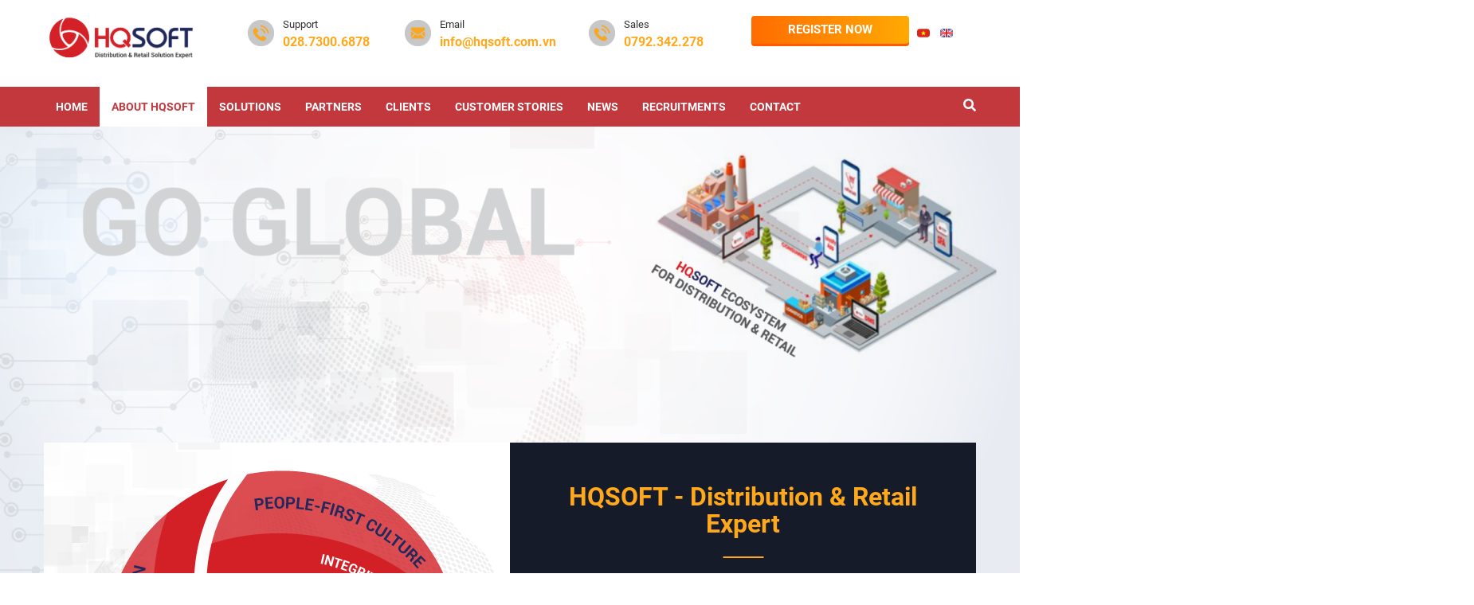

--- FILE ---
content_type: text/html; charset=UTF-8
request_url: https://hqsoft.com.vn/en/about-hqsoft/
body_size: 29397
content:
 <!DOCTYPE html>
<html lang="en-GB">
<head>
    <meta charset="UTF-8">
<script type="text/javascript">
/* <![CDATA[ */
var gform;gform||(document.addEventListener("gform_main_scripts_loaded",function(){gform.scriptsLoaded=!0}),document.addEventListener("gform/theme/scripts_loaded",function(){gform.themeScriptsLoaded=!0}),window.addEventListener("DOMContentLoaded",function(){gform.domLoaded=!0}),gform={domLoaded:!1,scriptsLoaded:!1,themeScriptsLoaded:!1,isFormEditor:()=>"function"==typeof InitializeEditor,callIfLoaded:function(o){return!(!gform.domLoaded||!gform.scriptsLoaded||!gform.themeScriptsLoaded&&!gform.isFormEditor()||(gform.isFormEditor()&&console.warn("The use of gform.initializeOnLoaded() is deprecated in the form editor context and will be removed in Gravity Forms 3.1."),o(),0))},initializeOnLoaded:function(o){gform.callIfLoaded(o)||(document.addEventListener("gform_main_scripts_loaded",()=>{gform.scriptsLoaded=!0,gform.callIfLoaded(o)}),document.addEventListener("gform/theme/scripts_loaded",()=>{gform.themeScriptsLoaded=!0,gform.callIfLoaded(o)}),window.addEventListener("DOMContentLoaded",()=>{gform.domLoaded=!0,gform.callIfLoaded(o)}))},hooks:{action:{},filter:{}},addAction:function(o,r,e,t){gform.addHook("action",o,r,e,t)},addFilter:function(o,r,e,t){gform.addHook("filter",o,r,e,t)},doAction:function(o){gform.doHook("action",o,arguments)},applyFilters:function(o){return gform.doHook("filter",o,arguments)},removeAction:function(o,r){gform.removeHook("action",o,r)},removeFilter:function(o,r,e){gform.removeHook("filter",o,r,e)},addHook:function(o,r,e,t,n){null==gform.hooks[o][r]&&(gform.hooks[o][r]=[]);var d=gform.hooks[o][r];null==n&&(n=r+"_"+d.length),gform.hooks[o][r].push({tag:n,callable:e,priority:t=null==t?10:t})},doHook:function(r,o,e){var t;if(e=Array.prototype.slice.call(e,1),null!=gform.hooks[r][o]&&((o=gform.hooks[r][o]).sort(function(o,r){return o.priority-r.priority}),o.forEach(function(o){"function"!=typeof(t=o.callable)&&(t=window[t]),"action"==r?t.apply(null,e):e[0]=t.apply(null,e)})),"filter"==r)return e[0]},removeHook:function(o,r,t,n){var e;null!=gform.hooks[o][r]&&(e=(e=gform.hooks[o][r]).filter(function(o,r,e){return!!(null!=n&&n!=o.tag||null!=t&&t!=o.priority)}),gform.hooks[o][r]=e)}});
/* ]]> */
</script>

    <meta name="viewport" content="width=device-width, initial-scale=1.0">
    <meta http-equiv="X-UA-Compatible" content="IE=edge">
    <title>HQsoft Technology Solutions - About Us</title>
    <link rel="pingback" href="https://hqsoft.com.vn/xmlrpc.php">
    <meta name='robots' content='index, follow, max-image-preview:large, max-snippet:-1, max-video-preview:-1' />
<link rel="alternate" href="https://hqsoft.com.vn/vi/gioi-thieu/" hreflang="vi" />
<link rel="alternate" href="https://hqsoft.com.vn/en/about-hqsoft/" hreflang="en" />

	<!-- This site is optimized with the Yoast SEO Premium plugin v20.11 (Yoast SEO v26.4) - https://yoast.com/wordpress/plugins/seo/ -->
	<title>HQsoft Technology Solutions - About Us</title>
	<meta name="description" content="HQSOFT came into being in 2006. After over 12 years of formation and development from Han Quang Software Solution Co., Ltd. to HQSOFT Co., Ltd." />
	<link rel="canonical" href="https://hqsoft.com.vn/en/about-hqsoft/" />
	<meta property="og:locale" content="en_GB" />
	<meta property="og:locale:alternate" content="vi_VN" />
	<meta property="og:type" content="article" />
	<meta property="og:title" content="About" />
	<meta property="og:description" content="HQSOFT came into being in 2006. After over 12 years of formation and development from Han Quang Software Solution Co., Ltd. to HQSOFT Co., Ltd." />
	<meta property="og:url" content="https://hqsoft.com.vn/en/about-hqsoft/" />
	<meta property="og:site_name" content="HQsoft" />
	<meta property="article:publisher" content="https://facebook.com/hqsoft" />
	<meta property="article:modified_time" content="2022-04-20T08:00:32+00:00" />
	<meta property="og:image" content="https://hqsoft.com.vn/wp-content/uploads/2022/03/HQSOFT-About-Backgrounds.png" />
	<meta property="og:image:width" content="1920" />
	<meta property="og:image:height" content="1080" />
	<meta property="og:image:type" content="image/png" />
	<meta name="twitter:card" content="summary_large_image" />
	<meta name="twitter:label1" content="Estimated reading time" />
	<meta name="twitter:data1" content="2 minutes" />
	<script type="application/ld+json" class="yoast-schema-graph">{"@context":"https://schema.org","@graph":[{"@type":"WebPage","@id":"https://hqsoft.com.vn/en/about-hqsoft/","url":"https://hqsoft.com.vn/en/about-hqsoft/","name":"HQsoft Technology Solutions - About Us","isPartOf":{"@id":"https://hqsoft.com.vn/en/home/#website"},"primaryImageOfPage":{"@id":"https://hqsoft.com.vn/en/about-hqsoft/#primaryimage"},"image":{"@id":"https://hqsoft.com.vn/en/about-hqsoft/#primaryimage"},"thumbnailUrl":"https://hqsoft.com.vn/wp-content/uploads/2022/03/HQSOFT-About-Backgrounds.png","datePublished":"2018-07-30T03:40:14+00:00","dateModified":"2022-04-20T08:00:32+00:00","description":"HQSOFT came into being in 2006. After over 12 years of formation and development from Han Quang Software Solution Co., Ltd. to HQSOFT Co., Ltd.","breadcrumb":{"@id":"https://hqsoft.com.vn/en/about-hqsoft/#breadcrumb"},"inLanguage":"en-GB","potentialAction":[{"@type":"ReadAction","target":["https://hqsoft.com.vn/en/about-hqsoft/"]}]},{"@type":"ImageObject","inLanguage":"en-GB","@id":"https://hqsoft.com.vn/en/about-hqsoft/#primaryimage","url":"https://hqsoft.com.vn/wp-content/uploads/2022/03/HQSOFT-About-Backgrounds.png","contentUrl":"https://hqsoft.com.vn/wp-content/uploads/2022/03/HQSOFT-About-Backgrounds.png","width":1920,"height":1080},{"@type":"BreadcrumbList","@id":"https://hqsoft.com.vn/en/about-hqsoft/#breadcrumb","itemListElement":[{"@type":"ListItem","position":1,"name":"Home","item":"https://hqsoft.com.vn/en/home/"},{"@type":"ListItem","position":2,"name":"About"}]},{"@type":"WebSite","@id":"https://hqsoft.com.vn/en/home/#website","url":"https://hqsoft.com.vn/en/home/","name":"HQSOFT","description":"","publisher":{"@id":"https://hqsoft.com.vn/en/home/#organization"},"potentialAction":[{"@type":"SearchAction","target":{"@type":"EntryPoint","urlTemplate":"https://hqsoft.com.vn/en/home/?s={search_term_string}"},"query-input":{"@type":"PropertyValueSpecification","valueRequired":true,"valueName":"search_term_string"}}],"inLanguage":"en-GB"},{"@type":"Organization","@id":"https://hqsoft.com.vn/en/home/#organization","name":"HQSOFT COMPANY LIMITED","url":"https://hqsoft.com.vn/en/home/","logo":{"@type":"ImageObject","inLanguage":"en-GB","@id":"https://hqsoft.com.vn/en/home/#/schema/logo/image/","url":"https://hqsoft.com.vn/wp-content/uploads/2022/01/Logo-HQSOFT-tagline-white-background.png","contentUrl":"https://hqsoft.com.vn/wp-content/uploads/2022/01/Logo-HQSOFT-tagline-white-background.png","width":956,"height":411,"caption":"HQSOFT COMPANY LIMITED"},"image":{"@id":"https://hqsoft.com.vn/en/home/#/schema/logo/image/"},"sameAs":["https://facebook.com/hqsoft","https://www.linkedin.com/company/hqsoft/"]}]}</script>
	<!-- / Yoast SEO Premium plugin. -->


<link rel='dns-prefetch' href='//js.hs-scripts.com' />
<link rel="alternate" type="application/rss+xml" title="HQsoft &raquo; Feed" href="https://hqsoft.com.vn/en/feed/" />
<link rel="alternate" type="application/rss+xml" title="HQsoft &raquo; Comments Feed" href="https://hqsoft.com.vn/en/comments/feed/" />
<link rel="alternate" title="oEmbed (JSON)" type="application/json+oembed" href="https://hqsoft.com.vn/wp-json/oembed/1.0/embed?url=https%3A%2F%2Fhqsoft.com.vn%2Fen%2Fabout-hqsoft%2F&#038;lang=en" />
<link rel="alternate" title="oEmbed (XML)" type="text/xml+oembed" href="https://hqsoft.com.vn/wp-json/oembed/1.0/embed?url=https%3A%2F%2Fhqsoft.com.vn%2Fen%2Fabout-hqsoft%2F&#038;format=xml&#038;lang=en" />
		<!-- This site uses the Google Analytics by MonsterInsights plugin v9.2.4 - Using Analytics tracking - https://www.monsterinsights.com/ -->
							<script src="//www.googletagmanager.com/gtag/js?id=G-2N1YZKQP4F"  data-cfasync="false" data-wpfc-render="false" type="text/javascript" async></script>
			<script data-cfasync="false" data-wpfc-render="false" type="text/javascript">
				var mi_version = '9.2.4';
				var mi_track_user = true;
				var mi_no_track_reason = '';
								var MonsterInsightsDefaultLocations = {"page_location":"https:\/\/hqsoft.com.vn\/en\/about-hqsoft\/"};
				if ( typeof MonsterInsightsPrivacyGuardFilter === 'function' ) {
					var MonsterInsightsLocations = (typeof MonsterInsightsExcludeQuery === 'object') ? MonsterInsightsPrivacyGuardFilter( MonsterInsightsExcludeQuery ) : MonsterInsightsPrivacyGuardFilter( MonsterInsightsDefaultLocations );
				} else {
					var MonsterInsightsLocations = (typeof MonsterInsightsExcludeQuery === 'object') ? MonsterInsightsExcludeQuery : MonsterInsightsDefaultLocations;
				}

								var disableStrs = [
										'ga-disable-G-2N1YZKQP4F',
									];

				/* Function to detect opted out users */
				function __gtagTrackerIsOptedOut() {
					for (var index = 0; index < disableStrs.length; index++) {
						if (document.cookie.indexOf(disableStrs[index] + '=true') > -1) {
							return true;
						}
					}

					return false;
				}

				/* Disable tracking if the opt-out cookie exists. */
				if (__gtagTrackerIsOptedOut()) {
					for (var index = 0; index < disableStrs.length; index++) {
						window[disableStrs[index]] = true;
					}
				}

				/* Opt-out function */
				function __gtagTrackerOptout() {
					for (var index = 0; index < disableStrs.length; index++) {
						document.cookie = disableStrs[index] + '=true; expires=Thu, 31 Dec 2099 23:59:59 UTC; path=/';
						window[disableStrs[index]] = true;
					}
				}

				if ('undefined' === typeof gaOptout) {
					function gaOptout() {
						__gtagTrackerOptout();
					}
				}
								window.dataLayer = window.dataLayer || [];

				window.MonsterInsightsDualTracker = {
					helpers: {},
					trackers: {},
				};
				if (mi_track_user) {
					function __gtagDataLayer() {
						dataLayer.push(arguments);
					}

					function __gtagTracker(type, name, parameters) {
						if (!parameters) {
							parameters = {};
						}

						if (parameters.send_to) {
							__gtagDataLayer.apply(null, arguments);
							return;
						}

						if (type === 'event') {
														parameters.send_to = monsterinsights_frontend.v4_id;
							var hookName = name;
							if (typeof parameters['event_category'] !== 'undefined') {
								hookName = parameters['event_category'] + ':' + name;
							}

							if (typeof MonsterInsightsDualTracker.trackers[hookName] !== 'undefined') {
								MonsterInsightsDualTracker.trackers[hookName](parameters);
							} else {
								__gtagDataLayer('event', name, parameters);
							}
							
						} else {
							__gtagDataLayer.apply(null, arguments);
						}
					}

					__gtagTracker('js', new Date());
					__gtagTracker('set', {
						'developer_id.dZGIzZG': true,
											});
					if ( MonsterInsightsLocations.page_location ) {
						__gtagTracker('set', MonsterInsightsLocations);
					}
										__gtagTracker('config', 'G-2N1YZKQP4F', {"forceSSL":"true","link_attribution":"true"} );
															window.gtag = __gtagTracker;										(function () {
						/* https://developers.google.com/analytics/devguides/collection/analyticsjs/ */
						/* ga and __gaTracker compatibility shim. */
						var noopfn = function () {
							return null;
						};
						var newtracker = function () {
							return new Tracker();
						};
						var Tracker = function () {
							return null;
						};
						var p = Tracker.prototype;
						p.get = noopfn;
						p.set = noopfn;
						p.send = function () {
							var args = Array.prototype.slice.call(arguments);
							args.unshift('send');
							__gaTracker.apply(null, args);
						};
						var __gaTracker = function () {
							var len = arguments.length;
							if (len === 0) {
								return;
							}
							var f = arguments[len - 1];
							if (typeof f !== 'object' || f === null || typeof f.hitCallback !== 'function') {
								if ('send' === arguments[0]) {
									var hitConverted, hitObject = false, action;
									if ('event' === arguments[1]) {
										if ('undefined' !== typeof arguments[3]) {
											hitObject = {
												'eventAction': arguments[3],
												'eventCategory': arguments[2],
												'eventLabel': arguments[4],
												'value': arguments[5] ? arguments[5] : 1,
											}
										}
									}
									if ('pageview' === arguments[1]) {
										if ('undefined' !== typeof arguments[2]) {
											hitObject = {
												'eventAction': 'page_view',
												'page_path': arguments[2],
											}
										}
									}
									if (typeof arguments[2] === 'object') {
										hitObject = arguments[2];
									}
									if (typeof arguments[5] === 'object') {
										Object.assign(hitObject, arguments[5]);
									}
									if ('undefined' !== typeof arguments[1].hitType) {
										hitObject = arguments[1];
										if ('pageview' === hitObject.hitType) {
											hitObject.eventAction = 'page_view';
										}
									}
									if (hitObject) {
										action = 'timing' === arguments[1].hitType ? 'timing_complete' : hitObject.eventAction;
										hitConverted = mapArgs(hitObject);
										__gtagTracker('event', action, hitConverted);
									}
								}
								return;
							}

							function mapArgs(args) {
								var arg, hit = {};
								var gaMap = {
									'eventCategory': 'event_category',
									'eventAction': 'event_action',
									'eventLabel': 'event_label',
									'eventValue': 'event_value',
									'nonInteraction': 'non_interaction',
									'timingCategory': 'event_category',
									'timingVar': 'name',
									'timingValue': 'value',
									'timingLabel': 'event_label',
									'page': 'page_path',
									'location': 'page_location',
									'title': 'page_title',
									'referrer' : 'page_referrer',
								};
								for (arg in args) {
																		if (!(!args.hasOwnProperty(arg) || !gaMap.hasOwnProperty(arg))) {
										hit[gaMap[arg]] = args[arg];
									} else {
										hit[arg] = args[arg];
									}
								}
								return hit;
							}

							try {
								f.hitCallback();
							} catch (ex) {
							}
						};
						__gaTracker.create = newtracker;
						__gaTracker.getByName = newtracker;
						__gaTracker.getAll = function () {
							return [];
						};
						__gaTracker.remove = noopfn;
						__gaTracker.loaded = true;
						window['__gaTracker'] = __gaTracker;
					})();
									} else {
										console.log("");
					(function () {
						function __gtagTracker() {
							return null;
						}

						window['__gtagTracker'] = __gtagTracker;
						window['gtag'] = __gtagTracker;
					})();
									}
			</script>
				<!-- / Google Analytics by MonsterInsights -->
		<style id='wp-img-auto-sizes-contain-inline-css' type='text/css'>
img:is([sizes=auto i],[sizes^="auto," i]){contain-intrinsic-size:3000px 1500px}
/*# sourceURL=wp-img-auto-sizes-contain-inline-css */
</style>
<style id='wp-emoji-styles-inline-css' type='text/css'>

	img.wp-smiley, img.emoji {
		display: inline !important;
		border: none !important;
		box-shadow: none !important;
		height: 1em !important;
		width: 1em !important;
		margin: 0 0.07em !important;
		vertical-align: -0.1em !important;
		background: none !important;
		padding: 0 !important;
	}
/*# sourceURL=wp-emoji-styles-inline-css */
</style>
<link rel='stylesheet' id='wp-block-library-css' href='https://hqsoft.com.vn/wp-includes/css/dist/block-library/style.min.css?ver=6.9' type='text/css' media='all' />
<style id='global-styles-inline-css' type='text/css'>
:root{--wp--preset--aspect-ratio--square: 1;--wp--preset--aspect-ratio--4-3: 4/3;--wp--preset--aspect-ratio--3-4: 3/4;--wp--preset--aspect-ratio--3-2: 3/2;--wp--preset--aspect-ratio--2-3: 2/3;--wp--preset--aspect-ratio--16-9: 16/9;--wp--preset--aspect-ratio--9-16: 9/16;--wp--preset--color--black: #000000;--wp--preset--color--cyan-bluish-gray: #abb8c3;--wp--preset--color--white: #ffffff;--wp--preset--color--pale-pink: #f78da7;--wp--preset--color--vivid-red: #cf2e2e;--wp--preset--color--luminous-vivid-orange: #ff6900;--wp--preset--color--luminous-vivid-amber: #fcb900;--wp--preset--color--light-green-cyan: #7bdcb5;--wp--preset--color--vivid-green-cyan: #00d084;--wp--preset--color--pale-cyan-blue: #8ed1fc;--wp--preset--color--vivid-cyan-blue: #0693e3;--wp--preset--color--vivid-purple: #9b51e0;--wp--preset--gradient--vivid-cyan-blue-to-vivid-purple: linear-gradient(135deg,rgb(6,147,227) 0%,rgb(155,81,224) 100%);--wp--preset--gradient--light-green-cyan-to-vivid-green-cyan: linear-gradient(135deg,rgb(122,220,180) 0%,rgb(0,208,130) 100%);--wp--preset--gradient--luminous-vivid-amber-to-luminous-vivid-orange: linear-gradient(135deg,rgb(252,185,0) 0%,rgb(255,105,0) 100%);--wp--preset--gradient--luminous-vivid-orange-to-vivid-red: linear-gradient(135deg,rgb(255,105,0) 0%,rgb(207,46,46) 100%);--wp--preset--gradient--very-light-gray-to-cyan-bluish-gray: linear-gradient(135deg,rgb(238,238,238) 0%,rgb(169,184,195) 100%);--wp--preset--gradient--cool-to-warm-spectrum: linear-gradient(135deg,rgb(74,234,220) 0%,rgb(151,120,209) 20%,rgb(207,42,186) 40%,rgb(238,44,130) 60%,rgb(251,105,98) 80%,rgb(254,248,76) 100%);--wp--preset--gradient--blush-light-purple: linear-gradient(135deg,rgb(255,206,236) 0%,rgb(152,150,240) 100%);--wp--preset--gradient--blush-bordeaux: linear-gradient(135deg,rgb(254,205,165) 0%,rgb(254,45,45) 50%,rgb(107,0,62) 100%);--wp--preset--gradient--luminous-dusk: linear-gradient(135deg,rgb(255,203,112) 0%,rgb(199,81,192) 50%,rgb(65,88,208) 100%);--wp--preset--gradient--pale-ocean: linear-gradient(135deg,rgb(255,245,203) 0%,rgb(182,227,212) 50%,rgb(51,167,181) 100%);--wp--preset--gradient--electric-grass: linear-gradient(135deg,rgb(202,248,128) 0%,rgb(113,206,126) 100%);--wp--preset--gradient--midnight: linear-gradient(135deg,rgb(2,3,129) 0%,rgb(40,116,252) 100%);--wp--preset--font-size--small: 13px;--wp--preset--font-size--medium: 20px;--wp--preset--font-size--large: 36px;--wp--preset--font-size--x-large: 42px;--wp--preset--spacing--20: 0.44rem;--wp--preset--spacing--30: 0.67rem;--wp--preset--spacing--40: 1rem;--wp--preset--spacing--50: 1.5rem;--wp--preset--spacing--60: 2.25rem;--wp--preset--spacing--70: 3.38rem;--wp--preset--spacing--80: 5.06rem;--wp--preset--shadow--natural: 6px 6px 9px rgba(0, 0, 0, 0.2);--wp--preset--shadow--deep: 12px 12px 50px rgba(0, 0, 0, 0.4);--wp--preset--shadow--sharp: 6px 6px 0px rgba(0, 0, 0, 0.2);--wp--preset--shadow--outlined: 6px 6px 0px -3px rgb(255, 255, 255), 6px 6px rgb(0, 0, 0);--wp--preset--shadow--crisp: 6px 6px 0px rgb(0, 0, 0);}:where(.is-layout-flex){gap: 0.5em;}:where(.is-layout-grid){gap: 0.5em;}body .is-layout-flex{display: flex;}.is-layout-flex{flex-wrap: wrap;align-items: center;}.is-layout-flex > :is(*, div){margin: 0;}body .is-layout-grid{display: grid;}.is-layout-grid > :is(*, div){margin: 0;}:where(.wp-block-columns.is-layout-flex){gap: 2em;}:where(.wp-block-columns.is-layout-grid){gap: 2em;}:where(.wp-block-post-template.is-layout-flex){gap: 1.25em;}:where(.wp-block-post-template.is-layout-grid){gap: 1.25em;}.has-black-color{color: var(--wp--preset--color--black) !important;}.has-cyan-bluish-gray-color{color: var(--wp--preset--color--cyan-bluish-gray) !important;}.has-white-color{color: var(--wp--preset--color--white) !important;}.has-pale-pink-color{color: var(--wp--preset--color--pale-pink) !important;}.has-vivid-red-color{color: var(--wp--preset--color--vivid-red) !important;}.has-luminous-vivid-orange-color{color: var(--wp--preset--color--luminous-vivid-orange) !important;}.has-luminous-vivid-amber-color{color: var(--wp--preset--color--luminous-vivid-amber) !important;}.has-light-green-cyan-color{color: var(--wp--preset--color--light-green-cyan) !important;}.has-vivid-green-cyan-color{color: var(--wp--preset--color--vivid-green-cyan) !important;}.has-pale-cyan-blue-color{color: var(--wp--preset--color--pale-cyan-blue) !important;}.has-vivid-cyan-blue-color{color: var(--wp--preset--color--vivid-cyan-blue) !important;}.has-vivid-purple-color{color: var(--wp--preset--color--vivid-purple) !important;}.has-black-background-color{background-color: var(--wp--preset--color--black) !important;}.has-cyan-bluish-gray-background-color{background-color: var(--wp--preset--color--cyan-bluish-gray) !important;}.has-white-background-color{background-color: var(--wp--preset--color--white) !important;}.has-pale-pink-background-color{background-color: var(--wp--preset--color--pale-pink) !important;}.has-vivid-red-background-color{background-color: var(--wp--preset--color--vivid-red) !important;}.has-luminous-vivid-orange-background-color{background-color: var(--wp--preset--color--luminous-vivid-orange) !important;}.has-luminous-vivid-amber-background-color{background-color: var(--wp--preset--color--luminous-vivid-amber) !important;}.has-light-green-cyan-background-color{background-color: var(--wp--preset--color--light-green-cyan) !important;}.has-vivid-green-cyan-background-color{background-color: var(--wp--preset--color--vivid-green-cyan) !important;}.has-pale-cyan-blue-background-color{background-color: var(--wp--preset--color--pale-cyan-blue) !important;}.has-vivid-cyan-blue-background-color{background-color: var(--wp--preset--color--vivid-cyan-blue) !important;}.has-vivid-purple-background-color{background-color: var(--wp--preset--color--vivid-purple) !important;}.has-black-border-color{border-color: var(--wp--preset--color--black) !important;}.has-cyan-bluish-gray-border-color{border-color: var(--wp--preset--color--cyan-bluish-gray) !important;}.has-white-border-color{border-color: var(--wp--preset--color--white) !important;}.has-pale-pink-border-color{border-color: var(--wp--preset--color--pale-pink) !important;}.has-vivid-red-border-color{border-color: var(--wp--preset--color--vivid-red) !important;}.has-luminous-vivid-orange-border-color{border-color: var(--wp--preset--color--luminous-vivid-orange) !important;}.has-luminous-vivid-amber-border-color{border-color: var(--wp--preset--color--luminous-vivid-amber) !important;}.has-light-green-cyan-border-color{border-color: var(--wp--preset--color--light-green-cyan) !important;}.has-vivid-green-cyan-border-color{border-color: var(--wp--preset--color--vivid-green-cyan) !important;}.has-pale-cyan-blue-border-color{border-color: var(--wp--preset--color--pale-cyan-blue) !important;}.has-vivid-cyan-blue-border-color{border-color: var(--wp--preset--color--vivid-cyan-blue) !important;}.has-vivid-purple-border-color{border-color: var(--wp--preset--color--vivid-purple) !important;}.has-vivid-cyan-blue-to-vivid-purple-gradient-background{background: var(--wp--preset--gradient--vivid-cyan-blue-to-vivid-purple) !important;}.has-light-green-cyan-to-vivid-green-cyan-gradient-background{background: var(--wp--preset--gradient--light-green-cyan-to-vivid-green-cyan) !important;}.has-luminous-vivid-amber-to-luminous-vivid-orange-gradient-background{background: var(--wp--preset--gradient--luminous-vivid-amber-to-luminous-vivid-orange) !important;}.has-luminous-vivid-orange-to-vivid-red-gradient-background{background: var(--wp--preset--gradient--luminous-vivid-orange-to-vivid-red) !important;}.has-very-light-gray-to-cyan-bluish-gray-gradient-background{background: var(--wp--preset--gradient--very-light-gray-to-cyan-bluish-gray) !important;}.has-cool-to-warm-spectrum-gradient-background{background: var(--wp--preset--gradient--cool-to-warm-spectrum) !important;}.has-blush-light-purple-gradient-background{background: var(--wp--preset--gradient--blush-light-purple) !important;}.has-blush-bordeaux-gradient-background{background: var(--wp--preset--gradient--blush-bordeaux) !important;}.has-luminous-dusk-gradient-background{background: var(--wp--preset--gradient--luminous-dusk) !important;}.has-pale-ocean-gradient-background{background: var(--wp--preset--gradient--pale-ocean) !important;}.has-electric-grass-gradient-background{background: var(--wp--preset--gradient--electric-grass) !important;}.has-midnight-gradient-background{background: var(--wp--preset--gradient--midnight) !important;}.has-small-font-size{font-size: var(--wp--preset--font-size--small) !important;}.has-medium-font-size{font-size: var(--wp--preset--font-size--medium) !important;}.has-large-font-size{font-size: var(--wp--preset--font-size--large) !important;}.has-x-large-font-size{font-size: var(--wp--preset--font-size--x-large) !important;}
/*# sourceURL=global-styles-inline-css */
</style>

<style id='classic-theme-styles-inline-css' type='text/css'>
/*! This file is auto-generated */
.wp-block-button__link{color:#fff;background-color:#32373c;border-radius:9999px;box-shadow:none;text-decoration:none;padding:calc(.667em + 2px) calc(1.333em + 2px);font-size:1.125em}.wp-block-file__button{background:#32373c;color:#fff;text-decoration:none}
/*# sourceURL=/wp-includes/css/classic-themes.min.css */
</style>
<link rel='stylesheet' id='menu-image-css' href='https://hqsoft.com.vn/wp-content/plugins/menu-image/includes/css/menu-image.css?ver=3.13' type='text/css' media='all' />
<link rel='stylesheet' id='dashicons-css' href='https://hqsoft.com.vn/wp-includes/css/dashicons.min.css?ver=6.9' type='text/css' media='all' />
<link rel='stylesheet' id='toc-screen-css' href='https://hqsoft.com.vn/wp-content/plugins/table-of-contents-plus/screen.min.css?ver=2411.1' type='text/css' media='all' />
<link rel='stylesheet' id='hamburger.css-css' href='https://hqsoft.com.vn/wp-content/plugins/wp-responsive-menu/assets/css/wpr-hamburger.css?ver=3.2.1' type='text/css' media='all' />
<link rel='stylesheet' id='wprmenu.css-css' href='https://hqsoft.com.vn/wp-content/plugins/wp-responsive-menu/assets/css/wprmenu.css?ver=3.2.1' type='text/css' media='all' />
<style id='wprmenu.css-inline-css' type='text/css'>
@media only screen and ( max-width: 768px ) {html body div.wprm-wrapper {overflow: scroll;}#wprmenu_bar {background-image: url();background-size: cover ;background-repeat: repeat;}#wprmenu_bar {background-color: #c92c2c;}html body div#mg-wprm-wrap .wpr_submit .icon.icon-search {color: #ffffff;}#wprmenu_bar .menu_title,#wprmenu_bar .wprmenu_icon_menu,#wprmenu_bar .menu_title a {color: #ffffff;}#wprmenu_bar .menu_title a {font-size: 20px;font-weight: normal;}#mg-wprm-wrap li.menu-item a {font-size: 15px;text-transform: uppercase;font-weight: normal;}#mg-wprm-wrap li.menu-item-has-children ul.sub-menu a {font-size: 15px;text-transform: uppercase;font-weight: normal;}#mg-wprm-wrap li.current-menu-item > a {background: #d53f3f;}#mg-wprm-wrap li.current-menu-item > a,#mg-wprm-wrap li.current-menu-item span.wprmenu_icon{color: #ffffff !important;}#mg-wprm-wrap {background-color: #c82d2d;}.cbp-spmenu-push-toright,.cbp-spmenu-push-toright .mm-slideout {left: 100% ;}.cbp-spmenu-push-toleft {left: -100% ;}#mg-wprm-wrap.cbp-spmenu-right,#mg-wprm-wrap.cbp-spmenu-left,#mg-wprm-wrap.cbp-spmenu-right.custom,#mg-wprm-wrap.cbp-spmenu-left.custom,.cbp-spmenu-vertical {width: 100%;max-width: 400px;}#mg-wprm-wrap ul#wprmenu_menu_ul li.menu-item a,div#mg-wprm-wrap ul li span.wprmenu_icon {color: #ffffff;}#mg-wprm-wrap ul#wprmenu_menu_ul li.menu-item:valid ~ a{color: #ffffff;}#mg-wprm-wrap ul#wprmenu_menu_ul li.menu-item a:hover {background: #d53f3f;color: #ffffff !important;}div#mg-wprm-wrap ul>li:hover>span.wprmenu_icon {color: #ffffff !important;}.wprmenu_bar .hamburger-inner,.wprmenu_bar .hamburger-inner::before,.wprmenu_bar .hamburger-inner::after {background: #ffffff;}.wprmenu_bar .hamburger:hover .hamburger-inner,.wprmenu_bar .hamburger:hover .hamburger-inner::before,.wprmenu_bar .hamburger:hover .hamburger-inner::after {background: #ffffff;}div.wprmenu_bar div.hamburger{padding-right: 6px !important;}#wprmenu_menu.left {width:100%;left: -100%;right: auto;}#wprmenu_menu.right {width:100%;right: -100%;left: auto;}html body div#wprmenu_bar {height : 42px;}#mg-wprm-wrap.cbp-spmenu-left,#mg-wprm-wrap.cbp-spmenu-right,#mg-widgetmenu-wrap.cbp-spmenu-widget-left,#mg-widgetmenu-wrap.cbp-spmenu-widget-right {top: 42px !important;}.wprmenu_bar .hamburger {float: left;}.wprmenu_bar #custom_menu_icon.hamburger {top: px;left: px;float: left !important;background-color: #cccccc;}.wpr_custom_menu #custom_menu_icon {display: block;}html { padding-top: 42px !important; }#wprmenu_bar,#mg-wprm-wrap { display: block; }div#wpadminbar { position: fixed; }}
/*# sourceURL=wprmenu.css-inline-css */
</style>
<link rel='stylesheet' id='wpr_icons-css' href='https://hqsoft.com.vn/wp-content/plugins/wp-responsive-menu/inc/assets/icons/wpr-icons.css?ver=3.2.1' type='text/css' media='all' />
<link rel='stylesheet' id='wp-style-animation-css' href='https://hqsoft.com.vn/wp-content/themes/hqsoft/css/animation.css?ver=6.9' type='text/css' media='' />
<link rel='stylesheet' id='wp-style-bootstrap.min-css' href='https://hqsoft.com.vn/wp-content/themes/hqsoft/css/bootstrap.min.css?ver=6.9' type='text/css' media='' />
<link rel='stylesheet' id='wp-style-error-404-css' href='https://hqsoft.com.vn/wp-content/themes/hqsoft/css/error-404.css?ver=6.9' type='text/css' media='' />
<link rel='stylesheet' id='wp-style-font-awesome-css' href='https://hqsoft.com.vn/wp-content/themes/hqsoft/css/font-awesome.css?ver=6.9' type='text/css' media='' />
<link rel='stylesheet' id='wp-style-font-awesome.min-css' href='https://hqsoft.com.vn/wp-content/themes/hqsoft/css/font-awesome.min.css?ver=6.9' type='text/css' media='' />
<link rel='stylesheet' id='wp-style-global-css' href='https://hqsoft.com.vn/wp-content/themes/hqsoft/css/global.css?ver=6.9' type='text/css' media='' />
<link rel='stylesheet' id='wp-style-gravity_forms_input-css' href='https://hqsoft.com.vn/wp-content/themes/hqsoft/css/gravity_forms_input.css?ver=6.9' type='text/css' media='' />
<link rel='stylesheet' id='wp-style-material-design-iconic-font-css' href='https://hqsoft.com.vn/wp-content/themes/hqsoft/css/material-design-iconic-font.css?ver=6.9' type='text/css' media='' />
<link rel='stylesheet' id='wp-style-material-design-iconic-font.min-css' href='https://hqsoft.com.vn/wp-content/themes/hqsoft/css/material-design-iconic-font.min.css?ver=6.9' type='text/css' media='' />
<link rel='stylesheet' id='wp-style-owl.carousel.min-css' href='https://hqsoft.com.vn/wp-content/themes/hqsoft/css/owl.carousel.min.css?ver=6.9' type='text/css' media='' />
<link rel='stylesheet' id='wp-style-style-css' href='https://hqsoft.com.vn/wp-content/themes/hqsoft/css/style.css?ver=6.9' type='text/css' media='' />
<link rel='stylesheet' id='wp-style-zresponsive-css' href='https://hqsoft.com.vn/wp-content/themes/hqsoft/css/zresponsive.css?ver=6.9' type='text/css' media='' />
<link rel='stylesheet' id='wp-pagenavi-css' href='https://hqsoft.com.vn/wp-content/plugins/wp-pagenavi/pagenavi-css.css?ver=2.70' type='text/css' media='all' />
<script type="text/javascript" src="https://hqsoft.com.vn/wp-content/plugins/jquery-updater/js/jquery-3.7.1.min.js?ver=3.7.1" id="jquery-core-js"></script>
<script type="text/javascript" src="https://hqsoft.com.vn/wp-content/plugins/jquery-updater/js/jquery-migrate-3.5.2.min.js?ver=3.5.2" id="jquery-migrate-js"></script>
<script type="text/javascript" src="https://hqsoft.com.vn/wp-content/plugins/google-analytics-for-wordpress/assets/js/frontend-gtag.min.js?ver=9.2.4" id="monsterinsights-frontend-script-js" async="async" data-wp-strategy="async"></script>
<script data-cfasync="false" data-wpfc-render="false" type="text/javascript" id='monsterinsights-frontend-script-js-extra'>/* <![CDATA[ */
var monsterinsights_frontend = {"js_events_tracking":"true","download_extensions":"doc,pdf,ppt,zip,xls,docx,pptx,xlsx","inbound_paths":"[{\"path\":\"\\\/go\\\/\",\"label\":\"affiliate\"},{\"path\":\"\\\/recommend\\\/\",\"label\":\"affiliate\"}]","home_url":"https:\/\/hqsoft.com.vn","hash_tracking":"false","v4_id":"G-2N1YZKQP4F"};/* ]]> */
</script>
<script type="text/javascript" src="https://hqsoft.com.vn/wp-content/plugins/wp-responsive-menu/assets/js/modernizr.custom.js?ver=3.2.1" id="modernizr-js"></script>
<script type="text/javascript" src="https://hqsoft.com.vn/wp-content/plugins/wp-responsive-menu/assets/js/touchSwipe.js?ver=3.2.1" id="touchSwipe-js"></script>
<script type="text/javascript" id="wprmenu.js-js-extra">
/* <![CDATA[ */
var wprmenu = {"zooming":"1","from_width":"768","push_width":"400","menu_width":"100","parent_click":"yes","swipe":"1","enable_overlay":"","wprmenuDemoId":""};
//# sourceURL=wprmenu.js-js-extra
/* ]]> */
</script>
<script type="text/javascript" src="https://hqsoft.com.vn/wp-content/plugins/wp-responsive-menu/assets/js/wprmenu.js?ver=3.2.1" id="wprmenu.js-js"></script>
<link rel="https://api.w.org/" href="https://hqsoft.com.vn/wp-json/" /><link rel="alternate" title="JSON" type="application/json" href="https://hqsoft.com.vn/wp-json/wp/v2/pages/780" /><link rel="EditURI" type="application/rsd+xml" title="RSD" href="https://hqsoft.com.vn/xmlrpc.php?rsd" />
<meta name="generator" content="WordPress 6.9" />
<link rel='shortlink' href='https://hqsoft.com.vn/?p=780' />
			<!-- DO NOT COPY THIS SNIPPET! Start of Page Analytics Tracking for HubSpot WordPress plugin v11.3.21-->
			<script class="hsq-set-content-id" data-content-id="standard-page">
				var _hsq = _hsq || [];
				_hsq.push(["setContentType", "standard-page"]);
			</script>
			<!-- DO NOT COPY THIS SNIPPET! End of Page Analytics Tracking for HubSpot WordPress plugin -->
			
        <script type="text/javascript">
            var jQueryMigrateHelperHasSentDowngrade = false;

			window.onerror = function( msg, url, line, col, error ) {
				// Break out early, do not processing if a downgrade reqeust was already sent.
				if ( jQueryMigrateHelperHasSentDowngrade ) {
					return true;
                }

				var xhr = new XMLHttpRequest();
				var nonce = 'e89cf1a345';
				var jQueryFunctions = [
					'andSelf',
					'browser',
					'live',
					'boxModel',
					'support.boxModel',
					'size',
					'swap',
					'clean',
					'sub',
                ];
				var match_pattern = /\)\.(.+?) is not a function/;
                var erroredFunction = msg.match( match_pattern );

                // If there was no matching functions, do not try to downgrade.
                if ( null === erroredFunction || typeof erroredFunction !== 'object' || typeof erroredFunction[1] === "undefined" || -1 === jQueryFunctions.indexOf( erroredFunction[1] ) ) {
                    return true;
                }

                // Set that we've now attempted a downgrade request.
                jQueryMigrateHelperHasSentDowngrade = true;

				xhr.open( 'POST', 'https://hqsoft.com.vn/wp-admin/admin-ajax.php' );
				xhr.setRequestHeader( 'Content-Type', 'application/x-www-form-urlencoded' );
				xhr.onload = function () {
					var response,
                        reload = false;

					if ( 200 === xhr.status ) {
                        try {
                        	response = JSON.parse( xhr.response );

                        	reload = response.data.reload;
                        } catch ( e ) {
                        	reload = false;
                        }
                    }

					// Automatically reload the page if a deprecation caused an automatic downgrade, ensure visitors get the best possible experience.
					if ( reload ) {
						location.reload();
                    }
				};

				xhr.send( encodeURI( 'action=jquery-migrate-downgrade-version&_wpnonce=' + nonce ) );

				// Suppress error alerts in older browsers
				return true;
			}
        </script>

		<link rel="icon" href="https://hqsoft.com.vn/wp-content/uploads/2023/03/cropped-favicon-32x32.png" sizes="32x32" />
<link rel="icon" href="https://hqsoft.com.vn/wp-content/uploads/2023/03/cropped-favicon-192x192.png" sizes="192x192" />
<link rel="apple-touch-icon" href="https://hqsoft.com.vn/wp-content/uploads/2023/03/cropped-favicon-180x180.png" />
<meta name="msapplication-TileImage" content="https://hqsoft.com.vn/wp-content/uploads/2023/03/cropped-favicon-270x270.png" />
    <!-- Google tag (gtag.js) --> <script async src="https://www.googletagmanager.com/gtag/js?id=UA-103146472-1"></script> <script>   window.dataLayer = window.dataLayer || [];   function gtag(){dataLayer.push(arguments);}   gtag('js', new Date());    gtag('config', 'UA-103146472-1'); </script> <!-- Google Tag Manager -->
  <script>(function(w,d,s,l,i){w[l]=w[l]||[];w[l].push({'gtm.start':
  new Date().getTime(),event:'gtm.js'});var f=d.getElementsByTagName(s)[0],
  j=d.createElement(s),dl=l!='dataLayer'?'&l='+l:'';j.async=true;j.src=
  'https://www.googletagmanager.com/gtm.js?id='+i+dl;f.parentNode.insertBefore(j,f);
  })(window,document,'script','dataLayer','GTM-NTVB4CR');</script>
  <!-- End Google Tag Manager -->
	
<!-- Google Tag Manager -->
<script>(function(w,d,s,l,i){w[l]=w[l]||[];w[l].push({'gtm.start':
new Date().getTime(),event:'gtm.js'});var f=d.getElementsByTagName(s)[0],
j=d.createElement(s),dl=l!='dataLayer'?'&l='+l:'';j.async=true;j.src=
'https://www.googletagmanager.com/gtm.js?id='+i+dl;f.parentNode.insertBefore(j,f);
})(window,document,'script','dataLayer','GTM-N954KBG');</script>
<!-- End Google Tag Manager -->
	
<link rel='stylesheet' id='gforms_reset_css-css' href='https://hqsoft.com.vn/wp-content/plugins/gravityforms/legacy/css/formreset.min.css?ver=2.9.22' type='text/css' media='all' />
<link rel='stylesheet' id='gforms_formsmain_css-css' href='https://hqsoft.com.vn/wp-content/plugins/gravityforms/legacy/css/formsmain.min.css?ver=2.9.22' type='text/css' media='all' />
<link rel='stylesheet' id='gforms_ready_class_css-css' href='https://hqsoft.com.vn/wp-content/plugins/gravityforms/legacy/css/readyclass.min.css?ver=2.9.22' type='text/css' media='all' />
<link rel='stylesheet' id='gforms_browsers_css-css' href='https://hqsoft.com.vn/wp-content/plugins/gravityforms/legacy/css/browsers.min.css?ver=2.9.22' type='text/css' media='all' />
</head>

<body class="wp-singular page-template page-template-tpl-about page-template-tpl-about-php page page-id-780 wp-theme-hqsoft">
<div id="fb-root"></div>
<!-- Google tag (gtag.js) -->
<script async src="https://www.googletagmanager.com/gtag/js?id=G-2B4HV4KE4M"></script>
<script>
  window.dataLayer = window.dataLayer || [];
  function gtag(){dataLayer.push(arguments);}
  gtag('js', new Date());

  gtag('config', 'G-2B4HV4KE4M');
</script>
	<!-- Global site tag (gtag.js) - Google Analytics -->
<script async src="https://www.googletagmanager.com/gtag/js?id=UA-103146472-1"></script>
<script>
  window.dataLayer = window.dataLayer || [];
  function gtag(){dataLayer.push(arguments);}
  gtag('js', new Date());

  gtag('config', 'UA-103146472-1');
</script>

<script>(function(d, s, id) {
        var js, fjs = d.getElementsByTagName(s)[0];
        if (d.getElementById(id)) return;
        js = d.createElement(s); js.id = id;
        js.src = 'https://connect.facebook.net/vi_VN/sdk.js#xfbml=1&version=v3.1';
        fjs.parentNode.insertBefore(js, fjs);
    }(document, 'script', 'facebook-jssdk'));</script>
<!-- Google Tag Manager (noscript) -->
<noscript><iframe src="https://www.googletagmanager.com/ns.html?id=GTM-NTVB4CR"
height="0" width="0" style="display:none;visibility:hidden"></iframe></noscript>
<!-- End Google Tag Manager (noscript) -->
	
	<!-- Google Tag Manager (noscript) -->
<noscript><iframe src="https://www.googletagmanager.com/ns.html?id=GTM-N954KBG"
height="0" width="0" style="display:none;visibility:hidden"></iframe></noscript>
<!-- End Google Tag Manager (noscript) -->
	
<script>(function(d, s, id) {
        var js, fjs = d.getElementsByTagName(s)[0];
        if (d.getElementById(id)) return;
        js = d.createElement(s); js.id = id;
        js.src = 'https://connect.facebook.net/vi_VN/sdk.js#xfbml=1&version=v3.1';
        fjs.parentNode.insertBefore(js, fjs);
    }(document, 'script', 'facebook-jssdk'));</script>

	
<section id="top-header">
    <div class="container">
        <div class="row">
            <div class="top-header">
                <div class="col-md-2 logo">
                    <a href="https://hqsoft.com.vn/en/home">
						                        <img src="https://hqsoft.com.vn/wp-content/uploads/2023/03/HQSOFT-Logo-tagline.png" alt="[HQSOFT]-Logo-tagline">
                    </a>
                </div>
                <div class="col-md-7 contact-header">
                    <div class="row">
	                    	                                                <div class="col-xs-6 col-md-4">
                                <div class="small-item">
                                    <div class="small-icon">
                                                                                <img src="https://hqsoft.com.vn/wp-content/uploads/2018/08/icon.png" alt="icon">
                                    </div>

                                    <div class="small-contact">
                                        <p>
                                            Support<br>
                                            <a href="tel:028.7300.6878">
                                                <span class="orange-text">028.7300.6878</span>
                                            </a>
                                        </p>
                                    </div>
                                </div>
                            </div>
                            <div class="col-xs-6 col-md-4">
                                <div class="small-item">
                                    <div class="small-icon">
                                                                                <img src="https://hqsoft.com.vn/wp-content/uploads/2018/08/icon2.png" alt="icon2">
                                    </div>

                                    <div class="small-contact">
                                        <p>
                                            Email<br>
                                            <a href="mailto:info@hqsoft.com.vn">
                                                <span class="orange-text">info@hqsoft.com.vn</span>
                                            </a>
                                        </p>
                                    </div>
                                </div>
                            </div>
                            <div class="col-xs-6 col-md-4">
                                <div>
                                    <div class="small-icon">
                                                                                <img src="https://hqsoft.com.vn/wp-content/uploads/2018/08/icon.png" alt="icon">
                                    </div>

                                    <div class="small-contact">
                                        <p>
                                            Sales<br>
                                            <a href="tel:0792.342.278 ">
                                                <span class="orange-text">0792.342.278 </span>
                                            </a>
                                        </p>
                                    </div>
                                </div>
                            </div>
	                                        </div>
                </div>
                <div class="col-md-3 btn-languages">
                    <button class="btn-sign-up" data-toggle="modal" data-target="#form-dang-ky">
                        <a>
	                        	                                                        REGISTER NOW
	                                                </a>
                        <span class="outline-btn"></span>
                    </button>
                    <div class="languages">
	                    	<li class="lang-item lang-item-3 lang-item-vi lang-item-first"><a lang="vi" hreflang="vi" href="https://hqsoft.com.vn/vi/gioi-thieu/"><img src="[data-uri]" alt="" width="16" height="11" style="width: 16px; height: 11px;" /><span style="margin-left:0.3em;">Tiếng Việt</span></a></li>
	<li class="lang-item lang-item-6 lang-item-en current-lang"><a lang="en-GB" hreflang="en-GB" href="https://hqsoft.com.vn/en/about-hqsoft/" aria-current="true"><img src="[data-uri]" alt="" width="16" height="11" style="width: 16px; height: 11px;" /><span style="margin-left:0.3em;">English</span></a></li>
                    </div>
                </div>
            </div>
        </div>
    </div>
    <div class="modal fade" id="form-dang-ky" tabindex="-1" role="dialog" aria-labelledby="exampleModalLabel" aria-hidden="true">
        <div class="modal-dialog" role="document">
            <div class="modal-content">
                <div class="modal-header">
                    <h5 class="modal-title" id="exampleModalLabel">
	                    	                                                Register form
	                    
                    </h5>
                    <button type="button" class="close" data-dismiss="modal" aria-label="Close">
                        <span aria-hidden="true">&times;</span>
                    </button>
                </div>
                <div class="modal-body">
	                	                		                
                <div class='gf_browser_chrome gform_wrapper gform_legacy_markup_wrapper gform-theme--no-framework' data-form-theme='legacy' data-form-index='0' id='gform_wrapper_1' ><div id='gf_1' class='gform_anchor' tabindex='-1'></div><form method='post' enctype='multipart/form-data' target='gform_ajax_frame_1' id='gform_1'  action='/en/about-hqsoft/#gf_1' data-formid='1' novalidate>
                        <div class='gform-body gform_body'><ul id='gform_fields_1' class='gform_fields top_label form_sublabel_below description_below validation_below'><li id="field_1_6" class="gfield gfield--type-honeypot gform_validation_container field_sublabel_below gfield--has-description field_description_below field_validation_below gfield_visibility_visible"  ><label class='gfield_label gform-field-label' for='input_1_6'>Comments</label><div class='ginput_container'><input name='input_6' id='input_1_6' type='text' value='' autocomplete='new-password'/></div><div class='gfield_description' id='gfield_description_1_6'>This field is for validation purposes and should be left unchanged.</div></li><li id="field_1_1" class="gfield gfield--type-text gfield_contains_required field_sublabel_below gfield--no-description field_description_below field_validation_below gfield_visibility_visible"  ><label class='gfield_label gform-field-label' for='input_1_1'>Name (Họ và tên):<span class="gfield_required"><span class="gfield_required gfield_required_asterisk">*</span></span></label><div class='ginput_container ginput_container_text'><input name='input_1' id='input_1_1' type='text' value='' class='medium'   tabindex='49'  aria-required="true" aria-invalid="false"   /></div></li><li id="field_1_2" class="gfield gfield--type-email gfield_contains_required field_sublabel_below gfield--no-description field_description_below field_validation_below gfield_visibility_visible"  ><label class='gfield_label gform-field-label' for='input_1_2'>Email:<span class="gfield_required"><span class="gfield_required gfield_required_asterisk">*</span></span></label><div class='ginput_container ginput_container_email'>
                            <input name='input_2' id='input_1_2' type='email' value='' class='medium' tabindex='50'   aria-required="true" aria-invalid="false"  />
                        </div></li><li id="field_1_4" class="gfield gfield--type-text gfield_contains_required field_sublabel_below gfield--no-description field_description_below field_validation_below gfield_visibility_visible"  ><label class='gfield_label gform-field-label' for='input_1_4'>Phone (Số điện thoại):<span class="gfield_required"><span class="gfield_required gfield_required_asterisk">*</span></span></label><div class='ginput_container ginput_container_text'><input name='input_4' id='input_1_4' type='text' value='' class='medium'   tabindex='51'  aria-required="true" aria-invalid="false"   /></div></li><li id="field_1_3" class="gfield gfield--type-text field_sublabel_below gfield--no-description field_description_below field_validation_below gfield_visibility_visible"  ><label class='gfield_label gform-field-label' for='input_1_3'>Company (Tên công ty):</label><div class='ginput_container ginput_container_text'><input name='input_3' id='input_1_3' type='text' value='' class='medium'   tabindex='52'   aria-invalid="false"   /></div></li><li id="field_1_5" class="gfield gfield--type-radio gfield--type-choice field_sublabel_below gfield--no-description field_description_below field_validation_below gfield_visibility_visible"  ><label class='gfield_label gform-field-label' >What would you like to support ? (Bạn Đang Cần HQsoft Hỗ Trợ?)</label><div class='ginput_container ginput_container_radio'><ul class='gfield_radio' id='input_1_5'>
			<li class='gchoice gchoice_1_5_0'>
				<input name='input_5' type='radio' value='DMS' checked='checked' id='choice_1_5_0' tabindex='53'   />
				<label for='choice_1_5_0' id='label_1_5_0' class='gform-field-label gform-field-label--type-inline'>I'd like to assist for DMS Solution (Tôi muốn tư vấn giải pháp DMS)</label>
			</li>
			<li class='gchoice gchoice_1_5_1'>
				<input name='input_5' type='radio' value='nRetail'  id='choice_1_5_1' tabindex='54'   />
				<label for='choice_1_5_1' id='label_1_5_1' class='gform-field-label gform-field-label--type-inline'>I'd like to assist for nRetail Platform (Tôi muốn tư vấn nền tảng nRetail)</label>
			</li>
			<li class='gchoice gchoice_1_5_2'>
				<input name='input_5' type='radio' value='DWBI'  id='choice_1_5_2' tabindex='55'   />
				<label for='choice_1_5_2' id='label_1_5_2' class='gform-field-label gform-field-label--type-inline'>I'd like to assist for DW & BI Solution (Tôi muốn tư vấn giải pháp DW & BI)</label>
			</li></ul></div></li></ul></div>
        <div class='gform-footer gform_footer top_label'> <input type='submit' id='gform_submit_button_1' class='gform_button button' onclick='gform.submission.handleButtonClick(this);' data-submission-type='submit' value='Submit (Gửi)' tabindex='56' /> <input type='hidden' name='gform_ajax' value='form_id=1&amp;title=&amp;description=&amp;tabindex=49&amp;theme=legacy&amp;styles=[]&amp;hash=ef1707260f58fc2d80cb419a68f27c82' />
            <input type='hidden' class='gform_hidden' name='gform_submission_method' data-js='gform_submission_method_1' value='iframe' />
            <input type='hidden' class='gform_hidden' name='gform_theme' data-js='gform_theme_1' id='gform_theme_1' value='legacy' />
            <input type='hidden' class='gform_hidden' name='gform_style_settings' data-js='gform_style_settings_1' id='gform_style_settings_1' value='[]' />
            <input type='hidden' class='gform_hidden' name='is_submit_1' value='1' />
            <input type='hidden' class='gform_hidden' name='gform_submit' value='1' />
            
            <input type='hidden' class='gform_hidden' name='gform_unique_id' value='' />
            <input type='hidden' class='gform_hidden' name='state_1' value='WyJbXSIsIjU0MGVmNjUzNDVjYTU5ZmU2NWY1ZWUzZmNiOWYzMTFkIl0=' />
            <input type='hidden' autocomplete='off' class='gform_hidden' name='gform_target_page_number_1' id='gform_target_page_number_1' value='0' />
            <input type='hidden' autocomplete='off' class='gform_hidden' name='gform_source_page_number_1' id='gform_source_page_number_1' value='1' />
            <input type='hidden' name='gform_field_values' value='' />
            
        </div>
                        <p style="display: none !important;" class="akismet-fields-container" data-prefix="ak_"><label>&#916;<textarea name="ak_hp_textarea" cols="45" rows="8" maxlength="100"></textarea></label><input type="hidden" id="ak_js_1" name="ak_js" value="86"/><script>document.getElementById( "ak_js_1" ).setAttribute( "value", ( new Date() ).getTime() );</script></p></form>
                        </div>
		                <iframe style='display:none;width:0px;height:0px;' src='about:blank' name='gform_ajax_frame_1' id='gform_ajax_frame_1' title='This iframe contains the logic required to handle Ajax powered Gravity Forms.'></iframe>
		                <script type="text/javascript">
/* <![CDATA[ */
 gform.initializeOnLoaded( function() {gformInitSpinner( 1, 'https://hqsoft.com.vn/wp-content/plugins/gravityforms/images/spinner.svg', true );jQuery('#gform_ajax_frame_1').on('load',function(){var contents = jQuery(this).contents().find('*').html();var is_postback = contents.indexOf('GF_AJAX_POSTBACK') >= 0;if(!is_postback){return;}var form_content = jQuery(this).contents().find('#gform_wrapper_1');var is_confirmation = jQuery(this).contents().find('#gform_confirmation_wrapper_1').length > 0;var is_redirect = contents.indexOf('gformRedirect(){') >= 0;var is_form = form_content.length > 0 && ! is_redirect && ! is_confirmation;var mt = parseInt(jQuery('html').css('margin-top'), 10) + parseInt(jQuery('body').css('margin-top'), 10) + 100;if(is_form){jQuery('#gform_wrapper_1').html(form_content.html());if(form_content.hasClass('gform_validation_error')){jQuery('#gform_wrapper_1').addClass('gform_validation_error');} else {jQuery('#gform_wrapper_1').removeClass('gform_validation_error');}setTimeout( function() { /* delay the scroll by 50 milliseconds to fix a bug in chrome */ jQuery(document).scrollTop(jQuery('#gform_wrapper_1').offset().top - mt); }, 50 );if(window['gformInitDatepicker']) {gformInitDatepicker();}if(window['gformInitPriceFields']) {gformInitPriceFields();}var current_page = jQuery('#gform_source_page_number_1').val();gformInitSpinner( 1, 'https://hqsoft.com.vn/wp-content/plugins/gravityforms/images/spinner.svg', true );jQuery(document).trigger('gform_page_loaded', [1, current_page]);window['gf_submitting_1'] = false;}else if(!is_redirect){var confirmation_content = jQuery(this).contents().find('.GF_AJAX_POSTBACK').html();if(!confirmation_content){confirmation_content = contents;}jQuery('#gform_wrapper_1').replaceWith(confirmation_content);jQuery(document).scrollTop(jQuery('#gf_1').offset().top - mt);jQuery(document).trigger('gform_confirmation_loaded', [1]);window['gf_submitting_1'] = false;wp.a11y.speak(jQuery('#gform_confirmation_message_1').text());}else{jQuery('#gform_1').append(contents);if(window['gformRedirect']) {gformRedirect();}}jQuery(document).trigger("gform_pre_post_render", [{ formId: "1", currentPage: "current_page", abort: function() { this.preventDefault(); } }]);        if (event && event.defaultPrevented) {                return;        }        const gformWrapperDiv = document.getElementById( "gform_wrapper_1" );        if ( gformWrapperDiv ) {            const visibilitySpan = document.createElement( "span" );            visibilitySpan.id = "gform_visibility_test_1";            gformWrapperDiv.insertAdjacentElement( "afterend", visibilitySpan );        }        const visibilityTestDiv = document.getElementById( "gform_visibility_test_1" );        let postRenderFired = false;        function triggerPostRender() {            if ( postRenderFired ) {                return;            }            postRenderFired = true;            gform.core.triggerPostRenderEvents( 1, current_page );            if ( visibilityTestDiv ) {                visibilityTestDiv.parentNode.removeChild( visibilityTestDiv );            }        }        function debounce( func, wait, immediate ) {            var timeout;            return function() {                var context = this, args = arguments;                var later = function() {                    timeout = null;                    if ( !immediate ) func.apply( context, args );                };                var callNow = immediate && !timeout;                clearTimeout( timeout );                timeout = setTimeout( later, wait );                if ( callNow ) func.apply( context, args );            };        }        const debouncedTriggerPostRender = debounce( function() {            triggerPostRender();        }, 200 );        if ( visibilityTestDiv && visibilityTestDiv.offsetParent === null ) {            const observer = new MutationObserver( ( mutations ) => {                mutations.forEach( ( mutation ) => {                    if ( mutation.type === 'attributes' && visibilityTestDiv.offsetParent !== null ) {                        debouncedTriggerPostRender();                        observer.disconnect();                    }                });            });            observer.observe( document.body, {                attributes: true,                childList: false,                subtree: true,                attributeFilter: [ 'style', 'class' ],            });        } else {            triggerPostRender();        }    } );} ); 
/* ]]> */
</script>
                        <p>Sales Hotline: <span id="number-form">0931 636 878</span></p>
	                                </div>
                <div class="modal-footer">

                </div>
            </div>
        </div>
    </div>
</section><section id="slider-about">
	<div class="menu-holder">
		<div class="container">
			<div class="row">
				<div class="menu-active">
					<!--                Phần Lấy Menu-->
					<div class="menu-menu-main-en-container"><ul id="menu-menu-main-en" class="menu"><li id="menu-item-1546" class="menu-item menu-item-type-post_type menu-item-object-page menu-item-home menu-item-1546"><a href="https://hqsoft.com.vn/en/home/">Home</a></li>
<li id="menu-item-942" class="menu-item menu-item-type-post_type menu-item-object-page current-menu-item page_item page-item-780 current_page_item current-menu-ancestor current-menu-parent current_page_parent current_page_ancestor menu-item-has-children menu-item-942 active "><a href="https://hqsoft.com.vn/en/about-hqsoft/" aria-current="page">About HQSoft<span class="menu-description"></span></a>
<ul class="sub-menu">
	<li id="menu-item-943" class="menu-item menu-item-type-post_type menu-item-object-page current-menu-item page_item page-item-780 current_page_item menu-item-943 active "><a href="https://hqsoft.com.vn/en/about-hqsoft/" aria-current="page">Introduction<span class="menu-description">HQSOFT came into being in 2006. After over 15 years of formation and development from Han Quang Software Solution Co., Ltd. to HQSOFT Co., Ltd.;</span></a></li>
	<li id="menu-item-945" class="menu-item menu-item-type-post_type menu-item-object-page menu-item-privacy-policy menu-item-945"><a rel="privacy-policy" href="https://hqsoft.com.vn/en/policy/">Policy<span class="menu-description">HQSOFT proud to have a young, active, professional, high-quality customer service team. You can easily recognize when working at the company as well as communicate through consulting channel.</span></a></li>
</ul>
</li>
<li id="menu-item-946" class="menu-item menu-item-type-post_type menu-item-object-page menu-item-has-children menu-item-946"><a href="https://hqsoft.com.vn/en/solution-en/">Solutions<span class="menu-description"></span></a>
<ul class="sub-menu">
	<li id="menu-item-7415" class="menu-item menu-item-type-post_type menu-item-object-page menu-item-7415"><a href="https://hqsoft.com.vn/en/solution-en/nretail-the-new-retail-platform/" class="menu-image-title-after menu-image-not-hovered"><img width="48" height="48" src="https://hqsoft.com.vn/wp-content/uploads/2021/02/Asset-7@4x-1-48x48.png" class="menu-image menu-image-title-after" alt="nRetail New Retail Platform" decoding="async" /><span class="menu-image-title-after menu-image-title">nRetail – The New Retail Platform</span><span class="menu-description"></span></a></li>
	<li id="menu-item-947" class="menu-item menu-item-type-post_type menu-item-object-page menu-item-947"><a href="https://hqsoft.com.vn/en/solution-en/dms-distribution-management-system-solution/" class="menu-image-title-after menu-image-not-hovered"><img width="48" height="48" src="https://hqsoft.com.vn/wp-content/uploads/2018/09/avatar-eSales-01-2-48x48.jpg" class="menu-image menu-image-title-after" alt="" decoding="async" /><span class="menu-image-title-after menu-image-title">eSales Cloud DMS – Distribution Management System</span><span class="menu-description"></span></a></li>
	<li id="menu-item-7461" class="menu-item menu-item-type-post_type menu-item-object-page menu-item-7461"><a href="https://hqsoft.com.vn/en/solution-en/data-warehouse-bi/" class="menu-image-title-after menu-image-not-hovered"><img width="48" height="39" src="https://hqsoft.com.vn/wp-content/uploads/2021/02/dwbi8-1-48x39.png" class="menu-image menu-image-title-after" alt="" decoding="async" /><span class="menu-image-title-after menu-image-title">Data Warehouse &#038; BI</span></a></li>
	<li id="menu-item-9856" class="menu-item menu-item-type-post_type menu-item-object-page menu-item-9856"><a href="https://hqsoft.com.vn/en/solution-en/esales-pg-pg-management-solution/" class="menu-image-title-after menu-image-not-hovered"><img width="48" height="48" src="https://hqsoft.com.vn/wp-content/uploads/2023/06/Logo-eSales-PG-Color-48x48.png" class="menu-image menu-image-title-after" alt="" decoding="async" /><span class="menu-image-title-after menu-image-title">eSales PG – PG Management Solution</span><span class="menu-description"></span></a></li>
	<li id="menu-item-9857" class="menu-item menu-item-type-post_type menu-item-object-page menu-item-9857"><a href="https://hqsoft.com.vn/en/solution-en/1cx-the-no-1-customer-experience-platform/" class="menu-image-title-after menu-image-not-hovered"><img width="48" height="48" src="https://hqsoft.com.vn/wp-content/uploads/2023/06/Logo-1CX-Color-48x48.png" class="menu-image menu-image-title-after" alt="" decoding="async" /><span class="menu-image-title-after menu-image-title">1CX – The No.1 Customer Experience Platform</span><span class="menu-description"></span></a></li>
	<li id="menu-item-10200" class="menu-item menu-item-type-post_type menu-item-object-page menu-item-10200"><a href="https://hqsoft.com.vn/en/solution-en/esales-sfa/" class="menu-image-title-after menu-image-not-hovered"><img width="36" height="36" src="https://hqsoft.com.vn/wp-content/uploads/2024/01/Logo-eSales-SFA-Color-36x36.png" class="menu-image menu-image-title-after" alt="" decoding="async" /><span class="menu-image-title-after menu-image-title">eSales SFA – Sales Force Automation</span><span class="menu-description"></span></a></li>
</ul>
</li>
<li id="menu-item-953" class="menu-item menu-item-type-post_type menu-item-object-page menu-item-953"><a href="https://hqsoft.com.vn/en/partners/">Partners</a></li>
<li id="menu-item-954" class="menu-item menu-item-type-post_type menu-item-object-page menu-item-954"><a href="https://hqsoft.com.vn/en/customers/">Clients<span class="menu-description"></span></a></li>
<li id="menu-item-9809" class="menu-item menu-item-type-post_type menu-item-object-page menu-item-9809"><a href="https://hqsoft.com.vn/en/customer-stories/">Customer Stories</a></li>
<li id="menu-item-955" class="menu-item menu-item-type-post_type menu-item-object-page menu-item-has-children menu-item-955"><a href="https://hqsoft.com.vn/en/news/">News</a>
<ul class="sub-menu">
	<li id="menu-item-7417" class="menu-item menu-item-type-taxonomy menu-item-object-category menu-item-7417"><a href="https://hqsoft.com.vn/en/deployment-news/">Deployment News<span class="menu-description">HQsoft has successfully deployed many solutions for hundreds of domestic and foreign enterprises.</span></a></li>
	<li id="menu-item-7418" class="menu-item menu-item-type-taxonomy menu-item-object-category menu-item-7418"><a href="https://hqsoft.com.vn/en/activities-news/">HQSOFT&#8217;s Activities News<span class="menu-description">HQsoft always focuses on useful activities, not only for employees but also towards community activities.</span></a></li>
	<li id="menu-item-7419" class="menu-item menu-item-type-taxonomy menu-item-object-category menu-item-7419"><a href="https://hqsoft.com.vn/en/sharing/">Sharing<span class="menu-description">With many years of experience in the industry, HQsoft would like to share useful experiences, knowledge and information with customers.</span></a></li>
</ul>
</li>
<li id="menu-item-956" class="menu-item menu-item-type-post_type menu-item-object-page menu-item-956"><a href="https://hqsoft.com.vn/en/recruitments/">Recruitments</a></li>
<li id="menu-item-7322" class="menu-item menu-item-type-post_type menu-item-object-page menu-item-7322"><a href="https://hqsoft.com.vn/en/contact/">Contact</a></li>
</ul></div>                    <button class="btn-sign-up" id="btn-menu-scroll" data-toggle="modal" data-target="#form-dang-ky">
                        <a>
	                        	                                                        REGISTER NOW
	                                                </a>
                        <span class="outline-btn"></span>
                    </button>
				</div>
				<div class="btn-search">
					<a href="">
						<i class="fas fa-search"></i>
					</a>
				</div>
			</div>
		</div>
	</div>
	<div class="container-fluid">
		<div class="row">
			<div class="slider-sub">
				<img width="1920" height="1080" src="https://hqsoft.com.vn/wp-content/uploads/2022/03/HQSOFT-About-Backgrounds.png" class="attachment-post-thumbnail size-post-thumbnail wp-post-image" alt="" decoding="async" fetchpriority="high" srcset="https://hqsoft.com.vn/wp-content/uploads/2022/03/HQSOFT-About-Backgrounds.png 1920w, https://hqsoft.com.vn/wp-content/uploads/2022/03/HQSOFT-About-Backgrounds-768x432.png 768w, https://hqsoft.com.vn/wp-content/uploads/2022/03/HQSOFT-About-Backgrounds-1536x864.png 1536w, https://hqsoft.com.vn/wp-content/uploads/2022/03/HQSOFT-About-Backgrounds-24x14.png 24w, https://hqsoft.com.vn/wp-content/uploads/2022/03/HQSOFT-About-Backgrounds-36x20.png 36w, https://hqsoft.com.vn/wp-content/uploads/2022/03/HQSOFT-About-Backgrounds-48x27.png 48w" sizes="(max-width: 1920px) 100vw, 1920px" />				<div class="sub-upper animate_top">
					<div class="container">
						<div class="row">
							<div class="slider-sub-holder">
								<div class="col-md-6">
									<div class="sub-img">
                                        										<img src="https://hqsoft.com.vn/wp-content/uploads/2022/03/HQSOFT-CORE-About.png" alt="[HQSOFT]-CORE-About">
									</div>
								</div>
								<div class="col-md-6">
                                    <div class="sub-content">
                                        <h1 id="title-about-upper">
											HQSOFT - Distribution & Retail Expert                                        </h1>
										<p>HQSOFT - Distribution & Retail Expert was founded in 2006. With more than 15 years of experience in the field of Distribution and Retail solutions, HQSOFT has provided products & services to 500+ Customers, 70.000+ Users, and 50+ Strategic Partners in over the world. What we offer is not only the software but also the ecosystem solution complete and comprehensive, customized for different industries. Corporate culture and Human resources are also different which brings Sustainable Development to HQSOFT. Each member always puts the value of "Customer-centric" to bring the best products and services.  </p>
<p>HQSOFT’s Distribution and Retail Ecosystem consists of eSales Solution, nRetail Solution, 1CX Solution, Data Warehouse & BI Solution, and many other complementary solutions to solve difficulties in operating the distribution system as well as creating a modern retail platform. More information at www.hqsoft.asia.   </p>
                                    </div>
								</div>
							</div>
						</div>
					</div>
				</div>
			</div>
		</div>
	</div>
</section><section id="different-about">
	<div class="container">
		<div class="row">
			<div class="title-section">
				<h2 id="title-sections-about">
					WHAT MAKES HQSOFT DIFFERENT?                 </h2>
			</div>

			<div class="top-d-about-holder">
                <div class="col-md-6 left-about animate_left">
					<p style="text-align: justify;"><img decoding="async" class="alignnone wp-image-8089 size-full" src="https://hqsoft.com.vn/wp-content/uploads/2022/03/Our-differences.png" alt="" width="2040" height="1148" srcset="https://hqsoft.com.vn/wp-content/uploads/2022/03/Our-differences.png 2040w, https://hqsoft.com.vn/wp-content/uploads/2022/03/Our-differences-768x432.png 768w, https://hqsoft.com.vn/wp-content/uploads/2022/03/Our-differences-1536x864.png 1536w, https://hqsoft.com.vn/wp-content/uploads/2022/03/Our-differences-24x14.png 24w, https://hqsoft.com.vn/wp-content/uploads/2022/03/Our-differences-36x20.png 36w, https://hqsoft.com.vn/wp-content/uploads/2022/03/Our-differences-48x27.png 48w" sizes="(max-width: 2040px) 100vw, 2040px" /></p>
                </div>
                <div class="col-md-6 right-about animate_right">
					<h3 data-ccp-props="{&quot;335551550&quot;:6,&quot;335551620&quot;:6,&quot;335559683&quot;:0,&quot;335559685&quot;:0,&quot;335559731&quot;:0,&quot;335559737&quot;:0,&quot;335562764&quot;:2,&quot;335562765&quot;:1.5,&quot;335562766&quot;:4,&quot;335562767&quot;:0,&quot;335562768&quot;:4,&quot;335562769&quot;:0}"><strong><i>OUR VISION</i></strong>​</h3>
<p data-ccp-props="{&quot;335551550&quot;:6,&quot;335551620&quot;:6,&quot;335559683&quot;:0,&quot;335559685&quot;:0,&quot;335559731&quot;:0,&quot;335559737&quot;:0,&quot;335562764&quot;:2,&quot;335562765&quot;:1.5,&quot;335562766&quot;:4,&quot;335562767&quot;:0,&quot;335562768&quot;:4,&quot;335562769&quot;:0}"><span data-scheme-color="@4D4D4D,," data-usefontface="true" data-contrast="none">“<strong>HQSOFT</strong> is always striving to become an excellent operational team for the </span><span data-scheme-color="@4D4D4D,," data-usefontface="true" data-contrast="none">abundance and happiness of HQSOFT clients, Partners, and our People.”</span>​</p>
<h3 data-ccp-props="{&quot;335551550&quot;:6,&quot;335551620&quot;:6,&quot;335559683&quot;:0,&quot;335559685&quot;:0,&quot;335559731&quot;:0,&quot;335559737&quot;:0,&quot;335562764&quot;:2,&quot;335562765&quot;:1.5,&quot;335562766&quot;:4,&quot;335562767&quot;:0,&quot;335562768&quot;:4,&quot;335562769&quot;:0}"><strong><i>OUR MISSION</i></strong>​</h3>
<p data-ccp-props="{&quot;335551550&quot;:6,&quot;335551620&quot;:6,&quot;335559683&quot;:0,&quot;335559685&quot;:0,&quot;335559731&quot;:0,&quot;335559737&quot;:0,&quot;335562764&quot;:2,&quot;335562765&quot;:1.5,&quot;335562766&quot;:4,&quot;335562767&quot;:0,&quot;335562768&quot;:4,&quot;335562769&quot;:0}"><span data-scheme-color="@595959,15," data-usefontface="true" data-contrast="none">“</span><span data-scheme-color="@595959,15," data-usefontface="true" data-contrast="none"><strong>HQSOFT</strong>  is to transform and reorganize the distribution system into a </span><span data-scheme-color="@595959,15," data-usefontface="true" data-contrast="none">comprehensive sales ecosystem to reach consumers quickly and effectively.&#8221;</span>​</p>
                </div>
			</div>

			<div class="body-d-about-holder">
				<div class="col-md-6">
					<div class="left-about-2">
						                            <div class="small-about-item animate_bottom">
                                <div class="col-md-6">
                                    <div class="img-about">
                                                                                <img src="https://hqsoft.com.vn/wp-content/uploads/2022/04/handshake.png" alt="handshake">
                                    </div>
                                </div>
                                <div class="col-md-6">
                                    <div class="content-about">
                                        <p id="number-small-about">01.</p>
                                        <h3 id="title-small-about">Outstanding Business </h3>
                                        <p>HQSOFT always adheres to the requirements set by customers, consults to provide optimal solutions, and proactively plans to execute effectively and on time to bring outstanding business results in terms of revenue and profit. for customers.<br />
HQSOFT always strives to improve its competitive advantage in business</p>
                                    </div>
                                </div>
                            </div>
                                                    <div class="small-about-item animate_bottom">
                                <div class="col-md-6">
                                    <div class="img-about">
                                                                                <img src="https://hqsoft.com.vn/wp-content/uploads/2022/04/staff.png" alt="staff">
                                    </div>
                                </div>
                                <div class="col-md-6">
                                    <div class="content-about">
                                        <p id="number-small-about">02.</p>
                                        <h3 id="title-small-about">Operational Excellence </h3>
                                        <p>HQSOFT continuously improve to make the system operate flexibly and lean in order to bring high profits and exceed customers’ expectations. </p>
<p>Our strategy is to achieve optimization in operations and costs, increase the level of competition compared to competitors in the market, and minimize risks in the operating process. </p>
                                    </div>
                                </div>
                            </div>
                                                    <div class="small-about-item animate_bottom">
                                <div class="col-md-6">
                                    <div class="img-about">
                                                                                <img src="https://hqsoft.com.vn/wp-content/uploads/2022/04/social.png" alt="social">
                                    </div>
                                </div>
                                <div class="col-md-6">
                                    <div class="content-about">
                                        <p id="number-small-about">03.</p>
                                        <h3 id="title-small-about">Excellent Culture </h3>
                                        <p>HQSOFT take core values ​​as the foundation to create a professional and modern working environment to bring happiness to employees and create a trust for customers. </p>
<p>HQSOFT thoughtfully invests time and effort into the 6 factors below to show everyone that we care about our employees, improve the employee experience, and put HQSOFT on the path to creating a culture Great company, full of humanity. </p>
                                    </div>
                                </div>
                            </div>
                        					</div>
				</div>
				<div class="col-md-6 animate_bottom">
					<div class="img-about">
                        						<img id="mission-01" src="https://hqsoft.com.vn/wp-content/uploads/2022/04/trach-nhiem-1B.png" alt="trách nhiệm 1B">
						                        <img id="mission-02" src="https://hqsoft.com.vn/wp-content/uploads/2022/04/trach-nhiem-2A.png" alt="trách nhiệm 2A">
                        <div class="title-section">
                            <h2 class="title-sections-left">
                                responsibility </br> of HQSOFT                            </h2>
                        </div>
					</div>
				</div>
			</div>
		</div>
	</div>
</section><section id="valuation-about">
	<div class="container">
		<div class="row">
			<div class="title-section">
				<h2 id="title-sections-about">
					CORE CULTURE VALUES                </h2>
			</div>
            <div class="value-holder">
	                                <div class="col-md-4 animate_top">
                        <div class="value-item">
                            <div class="value-item-img">
					                                            <img src="https://hqsoft.com.vn/wp-content/uploads/2022/04/HQSOFT-Customer-Centric-1-3.png" alt="[HQSOFT]-Customer-Centric-1">
                            </div>
                            <div class="value-item-content">
                                <p id="title-small-about">
						            CUSTOMER CENTRIC                                </p>
					            <p>We accept changes and do whatever it takes to team up and interact effectively. We create a work environment that encourages sharing and caring. We do not speak or listen to derisive and disparaging criticisms. Suggestions are always welcomed with open and progressive thinking. We all have the same goals and the same voice in any decision. Any contribution of the members will always be grateful; and we have our own ways to express our gratitude.</p>
                            </div>
                        </div>
                    </div>
	                                <div class="col-md-4 animate_top">
                        <div class="value-item">
                            <div class="value-item-img">
					                                            <img src="https://hqsoft.com.vn/wp-content/uploads/2022/04/HQSOFT-Integrity-1-1.png" alt="[HQSOFT] Integrity 1">
                            </div>
                            <div class="value-item-content">
                                <p id="title-small-about">
						            INTEGRITY                                </p>
					            <p>I always give prominence to being honest and follow exactly any agreements that I have confirmed. Say no to cheating is one of my rules of work. In some unfortunate cases that commitment cannot be made, I immediately give partners formal notification with solution selections attached.</p>
                            </div>
                        </div>
                    </div>
	                                <div class="col-md-4 animate_top">
                        <div class="value-item">
                            <div class="value-item-img">
					                                            <img src="https://hqsoft.com.vn/wp-content/uploads/2022/04/HQSOFT-inovation-1-1.png" alt="[HQSOFT] inovation 1">
                            </div>
                            <div class="value-item-content">
                                <p id="title-small-about">
						            INNOVATION MINDSET                                </p>
					            <p>We are always ready to renovate and renew ourselves to improve processes, in order to provide more qualified products, services as well. We do not compromise with the outcomes that have not been met our expectations, and not satisfied with the present results. Our ambition is to create products and services that exceed the expectations of our customers.</p>
                            </div>
                        </div>
                    </div>
	                                <div class="col-md-4 animate_top">
                        <div class="value-item">
                            <div class="value-item-img">
					                                            <img src="https://hqsoft.com.vn/wp-content/uploads/2022/04/HQSOFT-Accountability-1-1.png" alt="[HQSOFT] Accountability 1">
                            </div>
                            <div class="value-item-content">
                                <p id="title-small-about">
						            ACCOUNTABILITY                                </p>
					            <p>We focus on the dedication and thoughtfulness in customer care. We always welcome the opinions of our customers to upgrade the quality of our services and products better and better.</p>
                            </div>
                        </div>
                    </div>
	                        </div>
		</div>
	</div>
</section><section id="phase-about">
	<div class="container">
		<div class="row">
            <div class="title-section">
                <h3 id="title-sections-about">
	                DEVELOPMENT STAGE
                </h3>
            </div>
            <p class="text-title">
	            With endless effort and proper strategies, HQSOFT has risen up from a small unit. It has affirmed its solid position in the market and earned the trust of a great deal of customers. HQSOFT is proud of bringing true happiness to enterprises.            </p>

            <div class="phase-slider-active owl-carousel owl-theme">
	                                <div class="phase-years">
                        <div class="col-md-2"></div>
                        <div class="col-md-7">
                            <div class="phase-holder">
                                <div class="col-md-7">
                                    <p>Han Quang Software Solution Co., Ltd. was established and soon after that, it embarked on the first ERP project for CAMAU TRADING JOINT STOCK COMPANY - CAMEX. </p>
                                </div>
                                <div class="col-md-5">
						                                                <img src="https://hqsoft.com.vn/wp-content/uploads/2018/08/hqsoft1-1.png" alt="hqsoft1" data-navipicture="https://hqsoft.com.vn/wp-content/uploads/2018/08/hqsoft1-1.png">
                                </div>
                                <div class="years-text">
                                    <p>
                                <span class="year-upper">
                                    -	On May 17<br>
                                </span>
							            2006                                    </p>
                                </div>
                            </div>
                        </div>
                        <div class="col-md-2"></div>
                    </div>
	                                <div class="phase-years">
                        <div class="col-md-2"></div>
                        <div class="col-md-7">
                            <div class="phase-holder">
                                <div class="col-md-7">
                                    <p>Carried out the first DMS project for Caston BP Vietnam</p>
                                </div>
                                <div class="col-md-5">
						                                                <img src="https://hqsoft.com.vn/wp-content/uploads/2018/08/Castrol-bp-VN-1.jpg" alt="Castrol bp VN" data-navipicture="https://hqsoft.com.vn/wp-content/uploads/2018/08/Castrol-bp-VN-1.jpg">
                                </div>
                                <div class="years-text">
                                    <p>
                                <span class="year-upper">
                                    In<br>
                                </span>
							            2009                                    </p>
                                </div>
                            </div>
                        </div>
                        <div class="col-md-2"></div>
                    </div>
	                                <div class="phase-years">
                        <div class="col-md-2"></div>
                        <div class="col-md-7">
                            <div class="phase-holder">
                                <div class="col-md-7">
                                    <p>The company begins its thriving period. Successfully cooperate and operate project: Johnson & Johnson, KAO, Lavie, Perfetti Van Melle.</p>
                                </div>
                                <div class="col-md-5">
						                                                <img src="https://hqsoft.com.vn/wp-content/uploads/2018/08/Jonhson-Kao-01-1.png" alt="Jonhson, Kao-01" data-navipicture="https://hqsoft.com.vn/wp-content/uploads/2018/08/Jonhson-Kao-01-1.png">
                                </div>
                                <div class="years-text">
                                    <p>
                                <span class="year-upper">
                                    In<br>
                                </span>
							            2012                                    </p>
                                </div>
                            </div>
                        </div>
                        <div class="col-md-2"></div>
                    </div>
	                                <div class="phase-years">
                        <div class="col-md-2"></div>
                        <div class="col-md-7">
                            <div class="phase-holder">
                                <div class="col-md-7">
                                    <p>The company entered a new stage, say, expanding its market and implementing projects in South East Asia, notably the project of Johnson & Johnson in the Philippines.</p>
                                </div>
                                <div class="col-md-5">
						                                                <img src="https://hqsoft.com.vn/wp-content/uploads/2018/08/Jonhson-phillipines-01-1.png" alt="Jonhson phillipines-01" data-navipicture="https://hqsoft.com.vn/wp-content/uploads/2018/08/Jonhson-phillipines-01-1.png">
                                </div>
                                <div class="years-text">
                                    <p>
                                <span class="year-upper">
                                    In<br>
                                </span>
							            2014                                    </p>
                                </div>
                            </div>
                        </div>
                        <div class="col-md-2"></div>
                    </div>
	                                <div class="phase-years">
                        <div class="col-md-2"></div>
                        <div class="col-md-7">
                            <div class="phase-holder">
                                <div class="col-md-7">
                                    <p>The company had its position lifted to a new height through entering into a partnership with the world leading cloud erp company, Acumatica.</p>
                                </div>
                                <div class="col-md-5">
						                                                <img src="https://hqsoft.com.vn/wp-content/uploads/2018/08/acumatica-01-1.png" alt="acumatica-01" data-navipicture="https://hqsoft.com.vn/wp-content/uploads/2018/08/acumatica-01-1.png">
                                </div>
                                <div class="years-text">
                                    <p>
                                <span class="year-upper">
                                    In<br>
                                </span>
							            2015                                    </p>
                                </div>
                            </div>
                        </div>
                        <div class="col-md-2"></div>
                    </div>
	                                <div class="phase-years">
                        <div class="col-md-2"></div>
                        <div class="col-md-7">
                            <div class="phase-holder">
                                <div class="col-md-7">
                                    <p>This is the period that marks a milestone of company by changing its name to HQSOFT.</p>
                                </div>
                                <div class="col-md-5">
						                                                <img src="https://hqsoft.com.vn/wp-content/uploads/2018/08/thành-lập-hqsoft-01-1.jpg" alt="thành lập hqsoft-01" data-navipicture="https://hqsoft.com.vn/wp-content/uploads/2018/08/thành-lập-hqsoft-01-1.jpg">
                                </div>
                                <div class="years-text">
                                    <p>
                                <span class="year-upper">
                                    In<br>
                                </span>
							            2016                                    </p>
                                </div>
                            </div>
                        </div>
                        <div class="col-md-2"></div>
                    </div>
	                                <div class="phase-years">
                        <div class="col-md-2"></div>
                        <div class="col-md-7">
                            <div class="phase-holder">
                                <div class="col-md-7">
                                    <p>The company has successfully implemented for more than 200 large corporations at home and abroad in various industries. HQSOFT is a strategic partner of Samsung Corp.</p>
                                </div>
                                <div class="col-md-5">
						                                                <img src="https://hqsoft.com.vn/wp-content/uploads/2018/08/đối-tác-samsung-01-3.jpg" alt="đối tác samsung-01" data-navipicture="https://hqsoft.com.vn/wp-content/uploads/2018/08/đối-tác-samsung-01-3.jpg">
                                </div>
                                <div class="years-text">
                                    <p>
                                <span class="year-upper">
                                    In<br>
                                </span>
							            2017                                    </p>
                                </div>
                            </div>
                        </div>
                        <div class="col-md-2"></div>
                    </div>
	                                <div class="phase-years">
                        <div class="col-md-2"></div>
                        <div class="col-md-7">
                            <div class="phase-holder">
                                <div class="col-md-7">
                                    <p>The company has got a series of partners from regional countries and expanded its market to Asian countries.</p>
                                </div>
                                <div class="col-md-5">
						                                                <img src="https://hqsoft.com.vn/wp-content/uploads/2018/08/mở-rộng-châu-á-01-1.jpg" alt="mở rộng châu á-01" data-navipicture="https://hqsoft.com.vn/wp-content/uploads/2018/08/mở-rộng-châu-á-01-1.jpg">
                                </div>
                                <div class="years-text">
                                    <p>
                                <span class="year-upper">
                                    In<br>
                                </span>
							            2018                                    </p>
                                </div>
                            </div>
                        </div>
                        <div class="col-md-2"></div>
                    </div>
	                        </div>

            <div class="nav-thumb">
                <div class="container">
                    <div class="row">
                        <div class="navPrev">
                        <span>
                            <img src="https://hqsoft.com.vn/wp-content/uploads/2018/08/mở-rộng-châu-á-01-1.jpg" alt="mở rộng châu á-01">
                        </span>
                        </div>
                        <div class="navNext">
                        <span>
                            <img src="https://hqsoft.com.vn/wp-content/uploads/2018/08/mở-rộng-châu-á-01-1.jpg" alt="mở rộng châu á-01">
                        </span>
                        </div>
                    </div>
                </div>
            </div>

		</div>
	</div>
</section><section id="certificate-about">
	<div class="container">
		<div class="row">
			<div class="title-section">
				<h3 id="title-sections-about">
					ACHIEVEMENTS                </h3>
			</div>
			<div class="certificate-holder">
				<div class="col-md-4 animate_top">
					<div class="certificate-img">
                        						<img src="https://hqsoft.com.vn/wp-content/uploads/2018/08/1533864671421.jpeg" alt="1533864671421">
					</div>
				</div>
				<div class="col-md-8 animate_right">
                    <div class="certificate-content">
                        <p id="title-certificate">
							“TOP Vietnam Cloud Service Provider 2018”                        </p>
						<p>This award recognizes the growth, quality of solutions, efficient and reliable services of the enterprise which provides Cloud Computing Service and Value-added service on the cloud. At the ICT Awards in 2018, HQSOFT also receives the honorable trophy, the No.1 Enterprise for Cloud Service in Vietnam. The biggest difference of this year's awards is the sales breakthrough compared to other competitors in the same field.</p>
                    </div>
				</div>
			</div>

			<div class="other-certificate">
				<div class="other-title">
					<p id="title-orange-home">
						Our other awards                    </p>
				</div>
				<div class="other-holder">
					<div class="row">
						                            <div class="col-md-3 animate_bottom">
                                <div class="other-img">
									                                    <img src="https://hqsoft.com.vn/wp-content/uploads/2018/08/1533864671662.jpeg" alt="1533864671662">
                                </div>
                                <div class="other-content">
                                    <p id="title-certificate-other">
										“Top Softwares for Foreign Customers in Vietnam 2018”                                    </p>
									<p>This award confirms the quality of service that HQsoft provides, the company's outstanding development. In addition, with the international development strategy HQsoft desires to affirm the position of the company in Vietnam market to be a leading provider of IT solutions for foreign enterprises and groups that are currently working in Vietnam and other countries in Southeast Asia.</p>
                                </div>
                            </div>
						                            <div class="col-md-3 animate_bottom">
                                <div class="other-img">
									                                    <img src="https://hqsoft.com.vn/wp-content/uploads/2018/08/ABC-1.jpg" alt="ABC">
                                </div>
                                <div class="other-content">
                                    <p id="title-certificate-other">
										“Gold Medal & Top 5 Vietnam ICT”                                    </p>
									<p>This is one of the most prestigious national IT awards from 1998. In 2016, HQsoft Co. Ltd is proud to be TOP 5 & GOLD MEDAL VIETNAM ICT, this is the recognition for the steps of technological changes and pioneering in software market. HQsoft Co. Ltd continues to affirm its position as a global software system provider recognized by legal authorities.</p>
                                </div>
                            </div>
						                            <div class="col-md-3 animate_bottom">
                                <div class="other-img">
									                                    <img src="https://hqsoft.com.vn/wp-content/uploads/2018/08/abcdsf-1.jpg" alt="abcdsf">
                                </div>
                                <div class="other-content">
                                    <p id="title-certificate-other">
										HQSOFT with Universities                                    </p>
									<p>Every year, HQsoft always accompanies with universities and colleges in exchange programs with other enterprises in order to help students to get a clear career orientation. In addition, HQsoft regularly organizes internship courses to support students with more practical experience. HUTECH's certification awarded to HQsoft is a thank you to HQsoft's social and community support activities.</p>
                                </div>
                            </div>
						                            <div class="col-md-3 animate_bottom">
                                <div class="other-img">
									                                    <img src="https://hqsoft.com.vn/wp-content/uploads/2018/08/Picture1-5.jpg" alt="Picture1">
                                </div>
                                <div class="other-content">
                                    <p id="title-certificate-other">
										“Ho Chi Minh City Information Technology”                                    </p>
									<p>HQSOFT Co. Ltd is honored to receive the HCMC Information Technology Award for Sales Solutions Software on Tables. The prize has brought the pride to entire staff of HQSOFT Co. Ltd, a recognization of the collective labor achievements of the whole company, also bring HQSOFT to a new level, affirm its development potential and strong competitiveness in IT market.</p>
                                </div>
                            </div>
											</div>
				</div>
			</div>
		</div>
	</div>
</section>

<div class="bg-phone-call-fix">
    <div id="drag-1" class="draggable coccoc-alo-phone coccoc-alo-green coccoc-alo-show" id="coccoc-alo-phoneIcon" style="transform: scale(0.7);">

        <!--            <div class="coccoc-alo-ph-circle-time"><img id="coccoc-alo-external-site-favicon" src="">-->
        <!--                <span id="coccoc-alo-external-site-counter"></span>-->
        <!--            </div>-->
        <!--            <canvas id="stopwatch"></canvas>-->
        <div class="coccoc-alo-ph-circle"></div>
        <div class="coccoc-alo-ph-circle-fill"></div>
        <a href="tel:0792.342.278">
            <div class="coccoc-alo-ph-img-circle coccoc-alo-ph-circle-shake"></div>
        </a>
        <!--            <div class="coccoc-alo-ph-circle-close"></div>-->
    </div>
</div>


<!--<script type="text/javascript">var widget_token="3c04b8c07366e776bebfeefb38877f693e8ee42a";</script>-->
<!--<script src="--><!--"></script>-->

<button onclick="topFunction()" id="myBtn" title="Go to top">
    <i class="fa fa-chevron-up"></i>
</button>

</body>

<footer id="footer">
    <div class="container">
        <div class="row">
            <div class="logo-footer">
				                <a href="https://hqsoft.com.vn/en/home"><img src="https://hqsoft.com.vn/wp-content/uploads/2023/03/HQSOFT-Logo-tagline.png" alt="[HQSOFT]-Logo-tagline"></a>
            </div>
            <div class="footer-holder">
													                            <div class="col-md-3">
                                <h4 class="footer-line-2">
									HEAD OFFICE                                </h4>
								                                    <div class="footer-content">
                                        <div class="footer-left">
                                            <p>
												Add:                                            </p>
                                        </div>
                                        <div class="footer-right">
											<p>2nd Floor Aga Building<br />
72/24 Phan Dang Luu St, Phu Nhuan District, HCMC, Vietnam</p>
                                        </div>
                                    </div>
								                                    <div class="footer-content">
                                        <div class="footer-left">
                                            <p>
												Phone:                                            </p>
                                        </div>
                                        <div class="footer-right">
											<p>028.7300.6878</p>
                                        </div>
                                    </div>
								                                    <div class="footer-content">
                                        <div class="footer-left">
                                            <p>
												Email:                                            </p>
                                        </div>
                                        <div class="footer-right">
											<p>info@hqsoft.com.vn</p>
                                        </div>
                                    </div>
								                            </div>
						                            <div class="col-md-3">
                                <h4 class="footer-line-2">
									DA NANG OFFICE                                </h4>
								                                    <div class="footer-content">
                                        <div class="footer-left">
                                            <p>
												Add:                                            </p>
                                        </div>
                                        <div class="footer-right">
											<p>3rd Floor, Sapphire Plaza<br />
203 Ong Ich Khiem St, Hai Chau District, Da Nang City, Vietnam</p>
                                        </div>
                                    </div>
								                                    <div class="footer-content">
                                        <div class="footer-left">
                                            <p>
												Phone:                                            </p>
                                        </div>
                                        <div class="footer-right">
											<p>028.7300.6878</p>
                                        </div>
                                    </div>
								                                    <div class="footer-content">
                                        <div class="footer-left">
                                            <p>
												Email:                                            </p>
                                        </div>
                                        <div class="footer-right">
											<p>info@hqsoft.com.vn</p>
                                        </div>
                                    </div>
								                            </div>
						                            <div class="col-md-3">
                                <h4 class="footer-line-2">
									HA NOI OFFICE                                </h4>
								                                    <div class="footer-content">
                                        <div class="footer-left">
                                            <p>
												Add:                                            </p>
                                        </div>
                                        <div class="footer-right">
											<p>6, Lot B12D21<br />
Dich Vong Hau, Cau Giay District, Ha Noi</p>
                                        </div>
                                    </div>
								                                    <div class="footer-content">
                                        <div class="footer-left">
                                            <p>
												Phone:                                            </p>
                                        </div>
                                        <div class="footer-right">
											<p>028.7300.6878</p>
                                        </div>
                                    </div>
								                                    <div class="footer-content">
                                        <div class="footer-left">
                                            <p>
												Email:                                            </p>
                                        </div>
                                        <div class="footer-right">
											<p>info@hqsoft.com.vn</p>
                                        </div>
                                    </div>
								                            </div>
										            </div>
            <div class="clearfix"></div>
            <div class="footer-holder">
                <div class="col-md-4" id="design-by">
                    <div class="copyright">
                        <p>
                            Copyright © 2026 HQSOFT. 
                        </p>
                    </div>
                </div>

                <div class="col-md-4"></div>

                <div class="col-md-4">
                    <div class="social-icon animate_top">
                        <ul>
                            <li>
                                <a href="https://www.facebook.com/HQSOFT">
                                    <div class="icon-holder" id="facebook-bg">
										                                        <img src="https://hqsoft.com.vn/wp-content/uploads/2023/03/1-1.png" alt="1">
                                    </div>
                                </a>
                            </li>
                            <li>
                                <a href="https://www.linkedin.com/company/hqsoft/">
                                    <div class="icon-holder" id="linkedin-bg">
                                                                                <img src="https://hqsoft.com.vn/wp-content/uploads/2023/03/Thiet-ke-chua-co-ten-3.png" alt="Thiết kế chưa có tên (3)">
                                    </div>
                                </a>
                            </li>
                            <li>
                                <a href="https://www.youtube.com/@hqsoft-giaiphapdmshangau7121">
                                    <div class="icon-holder" id="youtube-bg">
										                                        <img src="https://hqsoft.com.vn/wp-content/uploads/2023/03/3.png" alt="3">
                                    </div>

                                </a>
                            </li>
                            <li>
                                <a href="https://zalo.me/3120691008578991301">
                                    <div class="icon-holder" id="zalo-bg">
										                                        <img src="https://hqsoft.com.vn/wp-content/uploads/2023/03/zalo-1-logo-black-and-white.png" alt="zalo-1-logo-black-and-white">
                                    </div>
                                </a>
                            </li>
                            <li>
                                <a href="https://twitter.com/hqsoft1">
                                    <div class="icon-holder" id="twitter-bg">
                                                                                <img src="https://hqsoft.com.vn/wp-content/uploads/2023/10/1690643640twitter-x-icon-png.webp" alt="1690643640twitter-x-icon-png">
                                    </div>
                                </a>
                            </li>
                        </ul>
                    </div>
                </div>
            </div>
        </div>
    </div>

	<script type="speculationrules">
{"prefetch":[{"source":"document","where":{"and":[{"href_matches":"/*"},{"not":{"href_matches":["/wp-*.php","/wp-admin/*","/wp-content/uploads/*","/wp-content/*","/wp-content/plugins/*","/wp-content/themes/hqsoft/*","/*\\?(.+)"]}},{"not":{"selector_matches":"a[rel~=\"nofollow\"]"}},{"not":{"selector_matches":".no-prefetch, .no-prefetch a"}}]},"eagerness":"conservative"}]}
</script>

			<div class="wprm-wrapper">
        
        <!-- Overlay Starts here -->
			         <!-- Overlay Ends here -->
			
			         <div id="wprmenu_bar" class="wprmenu_bar bodyslide left">
  <div class="hamburger hamburger--slider">
    <span class="hamburger-box">
      <span class="hamburger-inner"></span>
    </span>
  </div>
  <div class="menu_title">
      <a href="https://hqsoft.com.vn">
      MENU    </a>
      </div>
</div>			 
			<div class="cbp-spmenu cbp-spmenu-vertical cbp-spmenu-left default " id="mg-wprm-wrap">
				
				
				<ul id="wprmenu_menu_ul">
  
  <li class="menu-item menu-item-type-post_type menu-item-object-page menu-item-home menu-item-1546"><a href="https://hqsoft.com.vn/en/home/">Home</a></li>
<li class="menu-item menu-item-type-post_type menu-item-object-page current-menu-item page_item page-item-780 current_page_item current-menu-ancestor current-menu-parent current_page_parent current_page_ancestor menu-item-has-children menu-item-942 active "><a href="https://hqsoft.com.vn/en/about-hqsoft/" aria-current="page">About HQSoft<span class="menu-description"></span></a>
<ul class="sub-menu">
	<li class="menu-item menu-item-type-post_type menu-item-object-page current-menu-item page_item page-item-780 current_page_item menu-item-943 active "><a href="https://hqsoft.com.vn/en/about-hqsoft/" aria-current="page">Introduction<span class="menu-description">HQSOFT came into being in 2006. After over 15 years of formation and development from Han Quang Software Solution Co., Ltd. to HQSOFT Co., Ltd.;</span></a></li>
	<li class="menu-item menu-item-type-post_type menu-item-object-page menu-item-privacy-policy menu-item-945"><a rel="privacy-policy" href="https://hqsoft.com.vn/en/policy/">Policy<span class="menu-description">HQSOFT proud to have a young, active, professional, high-quality customer service team. You can easily recognize when working at the company as well as communicate through consulting channel.</span></a></li>
</ul>
</li>
<li class="menu-item menu-item-type-post_type menu-item-object-page menu-item-has-children menu-item-946"><a href="https://hqsoft.com.vn/en/solution-en/">Solutions<span class="menu-description"></span></a>
<ul class="sub-menu">
	<li class="menu-item menu-item-type-post_type menu-item-object-page menu-item-7415"><a href="https://hqsoft.com.vn/en/solution-en/nretail-the-new-retail-platform/" class="menu-image-title-after menu-image-not-hovered"><img width="48" height="48" src="https://hqsoft.com.vn/wp-content/uploads/2021/02/Asset-7@4x-1-48x48.png" class="menu-image menu-image-title-after" alt="nRetail New Retail Platform" decoding="async" loading="lazy" /><span class="menu-image-title-after menu-image-title">nRetail – The New Retail Platform</span><span class="menu-description"></span></a></li>
	<li class="menu-item menu-item-type-post_type menu-item-object-page menu-item-947"><a href="https://hqsoft.com.vn/en/solution-en/dms-distribution-management-system-solution/" class="menu-image-title-after menu-image-not-hovered"><img width="48" height="48" src="https://hqsoft.com.vn/wp-content/uploads/2018/09/avatar-eSales-01-2-48x48.jpg" class="menu-image menu-image-title-after" alt="" decoding="async" loading="lazy" /><span class="menu-image-title-after menu-image-title">eSales Cloud DMS – Distribution Management System</span><span class="menu-description"></span></a></li>
	<li class="menu-item menu-item-type-post_type menu-item-object-page menu-item-7461"><a href="https://hqsoft.com.vn/en/solution-en/data-warehouse-bi/" class="menu-image-title-after menu-image-not-hovered"><img width="48" height="39" src="https://hqsoft.com.vn/wp-content/uploads/2021/02/dwbi8-1-48x39.png" class="menu-image menu-image-title-after" alt="" decoding="async" loading="lazy" /><span class="menu-image-title-after menu-image-title">Data Warehouse &#038; BI</span></a></li>
	<li class="menu-item menu-item-type-post_type menu-item-object-page menu-item-9856"><a href="https://hqsoft.com.vn/en/solution-en/esales-pg-pg-management-solution/" class="menu-image-title-after menu-image-not-hovered"><img width="48" height="48" src="https://hqsoft.com.vn/wp-content/uploads/2023/06/Logo-eSales-PG-Color-48x48.png" class="menu-image menu-image-title-after" alt="" decoding="async" loading="lazy" /><span class="menu-image-title-after menu-image-title">eSales PG – PG Management Solution</span><span class="menu-description"></span></a></li>
	<li class="menu-item menu-item-type-post_type menu-item-object-page menu-item-9857"><a href="https://hqsoft.com.vn/en/solution-en/1cx-the-no-1-customer-experience-platform/" class="menu-image-title-after menu-image-not-hovered"><img width="48" height="48" src="https://hqsoft.com.vn/wp-content/uploads/2023/06/Logo-1CX-Color-48x48.png" class="menu-image menu-image-title-after" alt="" decoding="async" loading="lazy" /><span class="menu-image-title-after menu-image-title">1CX – The No.1 Customer Experience Platform</span><span class="menu-description"></span></a></li>
	<li class="menu-item menu-item-type-post_type menu-item-object-page menu-item-10200"><a href="https://hqsoft.com.vn/en/solution-en/esales-sfa/" class="menu-image-title-after menu-image-not-hovered"><img width="36" height="36" src="https://hqsoft.com.vn/wp-content/uploads/2024/01/Logo-eSales-SFA-Color-36x36.png" class="menu-image menu-image-title-after" alt="" decoding="async" loading="lazy" /><span class="menu-image-title-after menu-image-title">eSales SFA – Sales Force Automation</span><span class="menu-description"></span></a></li>
</ul>
</li>
<li class="menu-item menu-item-type-post_type menu-item-object-page menu-item-953"><a href="https://hqsoft.com.vn/en/partners/">Partners</a></li>
<li class="menu-item menu-item-type-post_type menu-item-object-page menu-item-954"><a href="https://hqsoft.com.vn/en/customers/">Clients<span class="menu-description"></span></a></li>
<li class="menu-item menu-item-type-post_type menu-item-object-page menu-item-9809"><a href="https://hqsoft.com.vn/en/customer-stories/">Customer Stories</a></li>
<li class="menu-item menu-item-type-post_type menu-item-object-page menu-item-has-children menu-item-955"><a href="https://hqsoft.com.vn/en/news/">News</a>
<ul class="sub-menu">
	<li class="menu-item menu-item-type-taxonomy menu-item-object-category menu-item-7417"><a href="https://hqsoft.com.vn/en/deployment-news/">Deployment News<span class="menu-description">HQsoft has successfully deployed many solutions for hundreds of domestic and foreign enterprises.</span></a></li>
	<li class="menu-item menu-item-type-taxonomy menu-item-object-category menu-item-7418"><a href="https://hqsoft.com.vn/en/activities-news/">HQSOFT&#8217;s Activities News<span class="menu-description">HQsoft always focuses on useful activities, not only for employees but also towards community activities.</span></a></li>
	<li class="menu-item menu-item-type-taxonomy menu-item-object-category menu-item-7419"><a href="https://hqsoft.com.vn/en/sharing/">Sharing<span class="menu-description">With many years of experience in the industry, HQsoft would like to share useful experiences, knowledge and information with customers.</span></a></li>
</ul>
</li>
<li class="menu-item menu-item-type-post_type menu-item-object-page menu-item-956"><a href="https://hqsoft.com.vn/en/recruitments/">Recruitments</a></li>
<li class="menu-item menu-item-type-post_type menu-item-object-page menu-item-7322"><a href="https://hqsoft.com.vn/en/contact/">Contact</a></li>
        <li>
          <div class="wpr_search search_top">
            <form role="search" method="get" class="wpr-search-form" action="https://hqsoft.com.vn/">
  <label for="search-form-6970c14d0f3e6"></label>
  <input type="search" class="wpr-search-field" placeholder="Search..." value="" name="s" title="Search...">
  <button type="submit" class="wpr_submit">
    <i class="wpr-icon-search"></i>
  </button>
</form>          </div>
        </li>
        
     
</ul>
				
				</div>
			</div>
			    <style type="text/css">
    /* WPR Custom CSS */
.menu-item { display: block !important; width: auto; } .menu-active &gt; div &gt; ul &gt; li { float: left; padding:15px 15px !important; transition: all 0.2s linear; }
    </style>
    <!-- Start of Async HubSpot Analytics Code -->
<script type="text/javascript">
(function(d,s,i,r) {
if (d.getElementById(i)){return;}
var n=d.createElement(s),e=d.getElementsByTagName(s)[0];
n.id=i;n.src='//js.hs-analytics.net/analytics/'+(Math.ceil(new Date()/r)*r)+'/6371398.js';
e.parentNode.insertBefore(n, e);
})(document,"script","hs-analytics",300000);
</script>
<!-- End of Async HubSpot Analytics Code -->
<script type="text/javascript" src="https://hqsoft.com.vn/wp-includes/js/underscore.min.js?ver=1.13.7" id="underscore-js"></script>
<script type="text/javascript" id="daves-wordpress-live-search-js-extra">
/* <![CDATA[ */
var DavesWordPressLiveSearchConfig = {"resultsDirection":"","showThumbs":"false","showExcerpt":"false","showMoreResultsLink":"true","minCharsToSearch":"0","xOffset":"0","yOffset":"0","blogURL":"https://hqsoft.com.vn","ajaxURL":"https://hqsoft.com.vn/wp-admin/admin-ajax.php","viewMoreText":"View more results","outdatedJQuery":"Dave's WordPress Live Search requires jQuery 1.2.6 or higher. WordPress ships with current jQuery versions. But if you are seeing this message, it's likely that another plugin is including an earlier version.","resultTemplate":"\u003Cul id=\"dwls_search_results\" class=\"search_results dwls_search_results\" role=\"presentation\" aria-hidden=\"true\"\u003E\n\u003Cinput type=\"hidden\" name=\"query\" value=\"\u003C%- resultsSearchTerm %\u003E\" /\u003E\n\u003C% _.each(searchResults, function(searchResult, index, list) { %\u003E\n        \u003C%\n        // Thumbnails\n        if(DavesWordPressLiveSearchConfig.showThumbs == \"true\" && searchResult.attachment_thumbnail) {\n                liClass = \"post_with_thumb\";\n        }\n        else {\n                liClass = \"\";\n        }\n        %\u003E\n        \u003Cli class=\"daves-wordpress-live-search_result \u003C%- liClass %\u003E '\"\u003E\n        \u003C% if(DavesWordPressLiveSearchConfig.showThumbs == \"true\" && searchResult.attachment_thumbnail) { %\u003E\n                \u003Cimg src=\"\u003C%= searchResult.attachment_thumbnail %\u003E\" class=\"post_thumb\" /\u003E\n        \u003C% } %\u003E\n\n        \u003Ca href=\"\u003C%= searchResult.permalink %\u003E\" class=\"daves-wordpress-live-search_title\"\u003E\u003C%= searchResult.post_title %\u003E\u003C/a\u003E\n\n        \u003C% if(searchResult.post_price !== undefined) { %\u003E\n                \u003Cp class=\"price\"\u003E\u003C%- searchResult.post_price %\u003E\u003C/p\u003E\n        \u003C% } %\u003E\n\n        \u003C% if(DavesWordPressLiveSearchConfig.showExcerpt == \"true\" && searchResult.post_excerpt) { %\u003E\n                \u003Cp class=\"excerpt clearfix\"\u003E\u003C%= searchResult.post_excerpt %\u003E\u003C/p\u003E\n        \u003C% } %\u003E\n\n        \u003C% if(e.displayPostMeta) { %\u003E\n                \u003Cp class=\"meta clearfix daves-wordpress-live-search_author\" id=\"daves-wordpress-live-search_author\"\u003EPosted by \u003C%- searchResult.post_author_nicename %\u003E\u003C/p\u003E\u003Cp id=\"daves-wordpress-live-search_date\" class=\"meta clearfix daves-wordpress-live-search_date\"\u003E\u003C%- searchResult.post_date %\u003E\u003C/p\u003E\n        \u003C% } %\u003E\n        \u003Cdiv class=\"clearfix\"\u003E\u003C/div\u003E\u003C/li\u003E\n\u003C% }); %\u003E\n\n\u003C% if(searchResults[0].show_more !== undefined && searchResults[0].show_more && DavesWordPressLiveSearchConfig.showMoreResultsLink == \"true\") { %\u003E\n        \u003Cdiv class=\"clearfix search_footer\"\u003E\u003Ca href=\"\u003C%= DavesWordPressLiveSearchConfig.blogURL %\u003E/?s=\u003C%-  resultsSearchTerm %\u003E\"\u003E\u003C%- DavesWordPressLiveSearchConfig.viewMoreText %\u003E\u003C/a\u003E\u003C/div\u003E\n\u003C% } %\u003E\n\n\u003C/ul\u003E"};
//# sourceURL=daves-wordpress-live-search-js-extra
/* ]]> */
</script>
<script type="text/javascript" src="https://hqsoft.com.vn/wp-content/plugins/daves-wordpress-live-search/js/daves-wordpress-live-search.min.js?ver=6.9" id="daves-wordpress-live-search-js"></script>
<script type="text/javascript" src="https://hqsoft.com.vn/wp-content/plugins/daves-wordpress-live-search/js/excanvas.compiled.js?ver=6.9" id="excanvas-js"></script>
<script type="text/javascript" src="https://hqsoft.com.vn/wp-content/plugins/daves-wordpress-live-search/js/spinners.min.js?ver=6.9" id="spinners-js"></script>
<script type="text/javascript" id="leadin-script-loader-js-js-extra">
/* <![CDATA[ */
var leadin_wordpress = {"userRole":"visitor","pageType":"page","leadinPluginVersion":"11.3.21"};
//# sourceURL=leadin-script-loader-js-js-extra
/* ]]> */
</script>
<script type="text/javascript" src="https://js.hs-scripts.com/6371398.js?integration=WordPress&amp;ver=11.3.21" id="leadin-script-loader-js-js"></script>
<script type="text/javascript" id="toc-front-js-extra">
/* <![CDATA[ */
var tocplus = {"visibility_show":"show","visibility_hide":"hide","width":"Auto"};
//# sourceURL=toc-front-js-extra
/* ]]> */
</script>
<script type="text/javascript" src="https://hqsoft.com.vn/wp-content/plugins/table-of-contents-plus/front.min.js?ver=2411.1" id="toc-front-js"></script>
<script type="text/javascript" src="https://hqsoft.com.vn/wp-content/themes/hqsoft/js/all.js?ver=6.9" id="wp-script-all-js"></script>
<script type="text/javascript" src="https://hqsoft.com.vn/wp-content/themes/hqsoft/js/bootstrap.min.js?ver=6.9" id="wp-script-bootstrap.min-js"></script>
<script type="text/javascript" src="https://hqsoft.com.vn/wp-content/themes/hqsoft/js/interact.min.js?ver=6.9" id="wp-script-interact.min-js"></script>
<script type="text/javascript" src="https://hqsoft.com.vn/wp-content/themes/hqsoft/js/isotope.pkgd.min.js?ver=6.9" id="wp-script-isotope.pkgd.min-js"></script>
<script type="text/javascript" src="https://hqsoft.com.vn/wp-content/themes/hqsoft/js/jquery-2.2.4.min.js?ver=6.9" id="wp-script-jquery-2.2.4.min-js"></script>
<script type="text/javascript" src="https://hqsoft.com.vn/wp-content/themes/hqsoft/js/masonry.pkgd.min.js?ver=6.9" id="wp-script-masonry.pkgd.min-js"></script>
<script type="text/javascript" src="https://hqsoft.com.vn/wp-content/themes/hqsoft/js/owl.carousel.min.js?ver=6.9" id="wp-script-owl.carousel.min-js"></script>
<script type="text/javascript" src="https://hqsoft.com.vn/wp-content/themes/hqsoft/js/scrollreveal.min.js?ver=6.9" id="wp-script-scrollreveal.min-js"></script>
<script type="text/javascript" src="https://hqsoft.com.vn/wp-content/themes/hqsoft/js/style.js?ver=6.9" id="wp-script-style-js"></script>
<script type="text/javascript" src="https://hqsoft.com.vn/wp-includes/js/dist/dom-ready.min.js?ver=f77871ff7694fffea381" id="wp-dom-ready-js"></script>
<script type="text/javascript" src="https://hqsoft.com.vn/wp-includes/js/dist/hooks.min.js?ver=dd5603f07f9220ed27f1" id="wp-hooks-js"></script>
<script type="text/javascript" src="https://hqsoft.com.vn/wp-includes/js/dist/i18n.min.js?ver=c26c3dc7bed366793375" id="wp-i18n-js"></script>
<script type="text/javascript" id="wp-i18n-js-after">
/* <![CDATA[ */
wp.i18n.setLocaleData( { 'text direction\u0004ltr': [ 'ltr' ] } );
//# sourceURL=wp-i18n-js-after
/* ]]> */
</script>
<script type="text/javascript" id="wp-a11y-js-translations">
/* <![CDATA[ */
( function( domain, translations ) {
	var localeData = translations.locale_data[ domain ] || translations.locale_data.messages;
	localeData[""].domain = domain;
	wp.i18n.setLocaleData( localeData, domain );
} )( "default", {"translation-revision-date":"2025-12-15 12:18:56+0000","generator":"GlotPress\/4.0.3","domain":"messages","locale_data":{"messages":{"":{"domain":"messages","plural-forms":"nplurals=2; plural=n != 1;","lang":"en_GB"},"Notifications":["Notifications"]}},"comment":{"reference":"wp-includes\/js\/dist\/a11y.js"}} );
//# sourceURL=wp-a11y-js-translations
/* ]]> */
</script>
<script type="text/javascript" src="https://hqsoft.com.vn/wp-includes/js/dist/a11y.min.js?ver=cb460b4676c94bd228ed" id="wp-a11y-js"></script>
<script type="text/javascript" defer='defer' src="https://hqsoft.com.vn/wp-content/plugins/gravityforms/js/jquery.json.min.js?ver=2.9.22" id="gform_json-js"></script>
<script type="text/javascript" id="gform_gravityforms-js-extra">
/* <![CDATA[ */
var gform_i18n = {"datepicker":{"days":{"monday":"Mo","tuesday":"Tu","wednesday":"We","thursday":"Th","friday":"Fr","saturday":"Sa","sunday":"Su"},"months":{"january":"January","february":"February","march":"March","april":"April","may":"May","june":"June","july":"July","august":"August","september":"September","october":"October","november":"November","december":"December"},"firstDay":1,"iconText":"Select date"}};
var gf_legacy_multi = [];
var gform_gravityforms = {"strings":{"invalid_file_extension":"This type of file is not allowed. Must be one of the following:","delete_file":"Delete this file","in_progress":"in progress","file_exceeds_limit":"File exceeds size limit","illegal_extension":"This type of file is not allowed.","max_reached":"Maximum number of files reached","unknown_error":"There was a problem while saving the file on the server","currently_uploading":"Please wait for the uploading to complete","cancel":"Cancel","cancel_upload":"Cancel this upload","cancelled":"Cancelled","error":"Error","message":"Message"},"vars":{"images_url":"https://hqsoft.com.vn/wp-content/plugins/gravityforms/images"}};
var gf_global = {"gf_currency_config":{"name":"U.S. Dollar","symbol_left":"$","symbol_right":"","symbol_padding":"","thousand_separator":",","decimal_separator":".","decimals":2,"code":"USD"},"base_url":"https://hqsoft.com.vn/wp-content/plugins/gravityforms","number_formats":[],"spinnerUrl":"https://hqsoft.com.vn/wp-content/plugins/gravityforms/images/spinner.svg","version_hash":"ba3b6dcce16b1c2894003a8ba56ab2da","strings":{"newRowAdded":"New row added.","rowRemoved":"Row removed","formSaved":"The form has been saved.  The content contains the link to return and complete the form."}};
//# sourceURL=gform_gravityforms-js-extra
/* ]]> */
</script>
<script type="text/javascript" defer='defer' src="https://hqsoft.com.vn/wp-content/plugins/gravityforms/js/gravityforms.min.js?ver=2.9.22" id="gform_gravityforms-js"></script>
<script type="text/javascript" defer='defer' src="https://hqsoft.com.vn/wp-content/plugins/gravityforms/assets/js/dist/utils.min.js?ver=380b7a5ec0757c78876bc8a59488f2f3" id="gform_gravityforms_utils-js"></script>
<script type="text/javascript" defer='defer' src="https://hqsoft.com.vn/wp-content/plugins/gravityforms/assets/js/dist/vendor-theme.min.js?ver=8673c9a2ff188de55f9073009ba56f5e" id="gform_gravityforms_theme_vendors-js"></script>
<script type="text/javascript" id="gform_gravityforms_theme-js-extra">
/* <![CDATA[ */
var gform_theme_config = {"common":{"form":{"honeypot":{"version_hash":"ba3b6dcce16b1c2894003a8ba56ab2da"},"ajax":{"ajaxurl":"https://hqsoft.com.vn/wp-admin/admin-ajax.php","ajax_submission_nonce":"dc56168997","i18n":{"step_announcement":"Step %1$s of %2$s, %3$s","unknown_error":"There was an unknown error processing your request. Please try again."}}}},"hmr_dev":"","public_path":"https://hqsoft.com.vn/wp-content/plugins/gravityforms/assets/js/dist/","config_nonce":"33ab7744ba"};
//# sourceURL=gform_gravityforms_theme-js-extra
/* ]]> */
</script>
<script type="text/javascript" defer='defer' src="https://hqsoft.com.vn/wp-content/plugins/gravityforms/assets/js/dist/scripts-theme.min.js?ver=dc2e1d65ae813fe384c40e1db5a37f0a" id="gform_gravityforms_theme-js"></script>
<script id="wp-emoji-settings" type="application/json">
{"baseUrl":"https://s.w.org/images/core/emoji/17.0.2/72x72/","ext":".png","svgUrl":"https://s.w.org/images/core/emoji/17.0.2/svg/","svgExt":".svg","source":{"concatemoji":"https://hqsoft.com.vn/wp-includes/js/wp-emoji-release.min.js?ver=6.9"}}
</script>
<script type="module">
/* <![CDATA[ */
/*! This file is auto-generated */
const a=JSON.parse(document.getElementById("wp-emoji-settings").textContent),o=(window._wpemojiSettings=a,"wpEmojiSettingsSupports"),s=["flag","emoji"];function i(e){try{var t={supportTests:e,timestamp:(new Date).valueOf()};sessionStorage.setItem(o,JSON.stringify(t))}catch(e){}}function c(e,t,n){e.clearRect(0,0,e.canvas.width,e.canvas.height),e.fillText(t,0,0);t=new Uint32Array(e.getImageData(0,0,e.canvas.width,e.canvas.height).data);e.clearRect(0,0,e.canvas.width,e.canvas.height),e.fillText(n,0,0);const a=new Uint32Array(e.getImageData(0,0,e.canvas.width,e.canvas.height).data);return t.every((e,t)=>e===a[t])}function p(e,t){e.clearRect(0,0,e.canvas.width,e.canvas.height),e.fillText(t,0,0);var n=e.getImageData(16,16,1,1);for(let e=0;e<n.data.length;e++)if(0!==n.data[e])return!1;return!0}function u(e,t,n,a){switch(t){case"flag":return n(e,"\ud83c\udff3\ufe0f\u200d\u26a7\ufe0f","\ud83c\udff3\ufe0f\u200b\u26a7\ufe0f")?!1:!n(e,"\ud83c\udde8\ud83c\uddf6","\ud83c\udde8\u200b\ud83c\uddf6")&&!n(e,"\ud83c\udff4\udb40\udc67\udb40\udc62\udb40\udc65\udb40\udc6e\udb40\udc67\udb40\udc7f","\ud83c\udff4\u200b\udb40\udc67\u200b\udb40\udc62\u200b\udb40\udc65\u200b\udb40\udc6e\u200b\udb40\udc67\u200b\udb40\udc7f");case"emoji":return!a(e,"\ud83e\u1fac8")}return!1}function f(e,t,n,a){let r;const o=(r="undefined"!=typeof WorkerGlobalScope&&self instanceof WorkerGlobalScope?new OffscreenCanvas(300,150):document.createElement("canvas")).getContext("2d",{willReadFrequently:!0}),s=(o.textBaseline="top",o.font="600 32px Arial",{});return e.forEach(e=>{s[e]=t(o,e,n,a)}),s}function r(e){var t=document.createElement("script");t.src=e,t.defer=!0,document.head.appendChild(t)}a.supports={everything:!0,everythingExceptFlag:!0},new Promise(t=>{let n=function(){try{var e=JSON.parse(sessionStorage.getItem(o));if("object"==typeof e&&"number"==typeof e.timestamp&&(new Date).valueOf()<e.timestamp+604800&&"object"==typeof e.supportTests)return e.supportTests}catch(e){}return null}();if(!n){if("undefined"!=typeof Worker&&"undefined"!=typeof OffscreenCanvas&&"undefined"!=typeof URL&&URL.createObjectURL&&"undefined"!=typeof Blob)try{var e="postMessage("+f.toString()+"("+[JSON.stringify(s),u.toString(),c.toString(),p.toString()].join(",")+"));",a=new Blob([e],{type:"text/javascript"});const r=new Worker(URL.createObjectURL(a),{name:"wpTestEmojiSupports"});return void(r.onmessage=e=>{i(n=e.data),r.terminate(),t(n)})}catch(e){}i(n=f(s,u,c,p))}t(n)}).then(e=>{for(const n in e)a.supports[n]=e[n],a.supports.everything=a.supports.everything&&a.supports[n],"flag"!==n&&(a.supports.everythingExceptFlag=a.supports.everythingExceptFlag&&a.supports[n]);var t;a.supports.everythingExceptFlag=a.supports.everythingExceptFlag&&!a.supports.flag,a.supports.everything||((t=a.source||{}).concatemoji?r(t.concatemoji):t.wpemoji&&t.twemoji&&(r(t.twemoji),r(t.wpemoji)))});
//# sourceURL=https://hqsoft.com.vn/wp-includes/js/wp-emoji-loader.min.js
/* ]]> */
</script>
<script type="text/javascript">
/* <![CDATA[ */
 gform.initializeOnLoaded( function() { jQuery(document).on('gform_post_render', function(event, formId, currentPage){if(formId == 1) {} } );jQuery(document).on('gform_post_conditional_logic', function(event, formId, fields, isInit){} ) } ); 
/* ]]> */
</script>
<script type="text/javascript">
/* <![CDATA[ */
 gform.initializeOnLoaded( function() {jQuery(document).trigger("gform_pre_post_render", [{ formId: "1", currentPage: "1", abort: function() { this.preventDefault(); } }]);        if (event && event.defaultPrevented) {                return;        }        const gformWrapperDiv = document.getElementById( "gform_wrapper_1" );        if ( gformWrapperDiv ) {            const visibilitySpan = document.createElement( "span" );            visibilitySpan.id = "gform_visibility_test_1";            gformWrapperDiv.insertAdjacentElement( "afterend", visibilitySpan );        }        const visibilityTestDiv = document.getElementById( "gform_visibility_test_1" );        let postRenderFired = false;        function triggerPostRender() {            if ( postRenderFired ) {                return;            }            postRenderFired = true;            gform.core.triggerPostRenderEvents( 1, 1 );            if ( visibilityTestDiv ) {                visibilityTestDiv.parentNode.removeChild( visibilityTestDiv );            }        }        function debounce( func, wait, immediate ) {            var timeout;            return function() {                var context = this, args = arguments;                var later = function() {                    timeout = null;                    if ( !immediate ) func.apply( context, args );                };                var callNow = immediate && !timeout;                clearTimeout( timeout );                timeout = setTimeout( later, wait );                if ( callNow ) func.apply( context, args );            };        }        const debouncedTriggerPostRender = debounce( function() {            triggerPostRender();        }, 200 );        if ( visibilityTestDiv && visibilityTestDiv.offsetParent === null ) {            const observer = new MutationObserver( ( mutations ) => {                mutations.forEach( ( mutation ) => {                    if ( mutation.type === 'attributes' && visibilityTestDiv.offsetParent !== null ) {                        debouncedTriggerPostRender();                        observer.disconnect();                    }                });            });            observer.observe( document.body, {                attributes: true,                childList: false,                subtree: true,                attributeFilter: [ 'style', 'class' ],            });        } else {            triggerPostRender();        }    } ); 
/* ]]> */
</script>
</footer>

</html>

<script>
    $(".lang-item-vi > a > img").attr("src","https://hqsoft.com.vn/wp-content/themes/hqsoft/images/vietnam-edit.svg");
    $(".lang-item-en > a > img").attr("src","https://hqsoft.com.vn/wp-content/themes/hqsoft/images/england-edit.svg");
</script>


--- FILE ---
content_type: text/css
request_url: https://hqsoft.com.vn/wp-content/themes/hqsoft/css/animation.css?ver=6.9
body_size: 54
content:





























--- FILE ---
content_type: text/css
request_url: https://hqsoft.com.vn/wp-content/themes/hqsoft/css/style.css?ver=6.9
body_size: 27200
content:
@font-face {
    font-family: Proxima;
    src: url(../fonts/Roboto-Regular.ttf);
}

@font-face {
    font-family: ProximaItalic;
    src: url(../fonts/Roboto-Italic.ttf);
}

@font-face {
    font-family: ProximaLight;
    src: url(../fonts/Roboto-Light.ttf);
}

@font-face {
    font-family: ProximaBold;
    src: url(../fonts/Roboto-Bold.ttf);
}

@font-face {
    font-family: ProximaEBoldI;
    src: url(../fonts/Roboto-BoldItalic.ttf);
}

@font-face {
    font-family: ProximaSBold;
    src: url(../fonts/Roboto-Bold.ttf);
}

@font-face {
    font-family: ProximaEBold;
    src: url(../fonts/Roboto-Bold.ttf);
}

@font-face {
    font-family: ProximaLItalic;
    src: url(../fonts/Roboto-LightItalic.ttf);
}

@font-face {
    font-family: ProximaThin;
    src: url(../fonts/Roboto-Thin.ttf);
}

@font-face {
    font-family: ProximaBlack;
    src: url(../fonts/Roboto-Black.ttf);
}

p, .normal-text {
    font-family: ProximaLight;
}

body a {
    text-decoration: none !important;
}

strong, h1, h2, h3, h4, h5, h6 {
    font-family: ProximaSBold;
}

* {
    font-family: Proxima;
}
.sbold-text {
    font-family: ProximaSBold;
    color: #959595;
}
.testimonial-slide-active .owl-nav{
    display: none;
}
.sentence-text {
    text-transform: capitalize;
}

.top-header {
    width: 100%;
    display: inline-block;
    padding: 10px 0;
}

.contact-header, .btn-languages {
    padding: 10px 0 10px 10px;
}

.col-md-4.btn-languages {
    padding-left: 65px;
    display: inline-flex;
    align-items: center;
}

.languages {
    padding-left: 40px;
}

li.lang-item span {
    display: none;
}
li.lang-item {
	display: inline-block;
    padding-left: 10px;
    margin-top: 10px;
}

.top-header img, .slider-sub img, .slider-sub-2 img, .img-item img, .content-news img, .comment-reply img {
    width: 100%;
    height: auto;
}

div.col-md-2.logo {
    padding: 0;
}

.small-icon img {
    max-width: 33px;
    height: auto;
}

.languages img {
    width: 26px;
    border-radius: 4px;
    height: auto;
}

.languages ul {
    list-style: none;
    float: right;
    margin: 0;
    padding: 10px 0;
}

.languages ul li {
    float: left;
    margin-left: 10px;
}

.small-item {
    float: right;
}

.small-icon {
    float: left;
    padding: 5px 11px;
}

.small-contact {
    display: inline-block;
}

.small-contact p {
    font-size: 13px;
    font-family: Proxima;
    margin: 0;
    line-height: 22px;
}

.orange-text {
    font-family: ProximaBold;
    font-size: 16px;
    color: #ffa81c;
}

.orange-text-color {
    color: #ffa81c;
}

.btn-sign-up {
    border-radius: 4px;
    background: -webkit-linear-gradient(0deg, rgb(255, 108, 0) 0%, rgb(255, 169, 3) 100%);
    text-transform: uppercase;
    position: relative;
    width: 198px;
    height: 35px;
    border: none;
    float: left;
    transition: all 0.2s linear;
    outline: none;
}

.btn-sign-up a {
    text-decoration: none;
    font-family: ProximaSBold;
    font-size: 15px;
    color: #fff;
}

.outline-btn {
    border-radius: 4px;
    background-color: rgb(255, 90, 0);
    position: absolute;
    bottom: -3px;
    left: 0;
    width: 100%;
    height: 100%;
    z-index: -1;
    transition: all 0.2s ease;
}

.btn-sign-up:hover {
    background: -webkit-linear-gradient(0deg, rgb(255, 169, 3) 0%, rgb(255, 255, 0) 100%);
}

#slider-main, #slider-sub, .slider-sub, .slider-sub-2, #slider-recruitment {
    position: relative;
}

.menu-holder {
    background: rgba(188, 35, 40, 0.9);
    width: 100%;
    background-size: cover;
    top: 0;
    left: 0;
    z-index: 99;
}

.fixed {
    position: fixed !important;
    width: 100%;
    background-color: rgb(255, 255, 255);
    box-shadow: 0px 0px 10px 0px rgba(0, 0, 0, 0.5);
    transition: all 0.4s linear;
    animation: dropdownmenu 0.4s ease 1;
}
@keyframes dropdownmenu {
    0% {
        top: -25%;
        opacity: 0.5;
    }
    100% {
        top: 0;
        opacity: 1;
    }
}

#btn-menu-scroll {
    display: none;
    position:absolute;
    outline: none;
}

.btn-menu {
    display: block !important;
    top:5px;
    right: -90px;
}

.hidden-item {
    display: none;
}

.full-width {
    width:100%;
}

.menu-active {
    float: left;
    position: relative;
    width:90%;
}

.menu-active ul {
    list-style: none;
    margin: 0;
    padding: 0;
}

.menu-active > div > ul > li {
    float: left;
    padding: 15px 15px;
    transition: all 0.2s linear;
}

.menu-active.full-width > div > ul > li {
    padding: 15px 20px;
}

.menu-active > div > ul > li > .sub-menu {
    width: 90%;
    position:absolute;
    top:100%;
    left:10%;
    background:#fff;
    padding:15px;
    transform: translateY(-50%) scaleY(0);
    opacity: 0;
    transition: all 0.2s linear;
    z-index: 999;
}
.menu-active > div > ul > li:hover > .sub-menu {
    transform: translateY(0) scaleY(1);
    opacity: 1;
    display: flex;
    flex-wrap: wrap;
}

.menu-active > div > ul > li > .sub-menu >li {
    width:33%;
    display: inline-flex;
    background: rgba(255, 169, 3, 0);
    background-size: 0;
    padding: 10px 15px;
}
#menu-item-778 .sub-menu >li {
    width:50%;
}
.menu-active > div > ul > li > .sub-menu >li:hover {
    background: rgba(255, 169, 3, 0.2);
    background-size: 100%;
    transition: all 0.2s linear;
}

a.menu-image-title-after.menu-image-not-hovered {
    display: inline-flex;
    align-items: center;
}

.menu-active > div > ul > li > .sub-menu >li span.menu-image-title {
    font-size: 15px;
    line-height: 18px;
    color: #2d3345;
    font-family: ProximaBold;
    display:block;
}

.menu-active > div > ul > li > .sub-menu >li span.menu-description {
    font-size: 14px;
    line-height: 20px;
    color: #666666;
    font-family: ProximaLight;
}


.menu-active > div > ul > li > .sub-menu >li:hover span.menu-image-title {
    color: rgb(188, 35, 40);
}
.menu-active > div > ul > li:hover,
.menu-active > div > ul > li.active {
    background: rgba(255, 255, 255, 1);
}

.menu-active > div > ul > li:hover > a,
.menu-active > div > ul > li.active > a {
    color: rgba(188, 35, 40, 0.9);
}

.menu-active > div > ul > li > a {
    text-decoration: none;
    color: #fff;
    font-family: ProximaSBold;
    text-transform: uppercase;
    transition: all 0.2s linear;
}
.menu-active.full-width > div > ul > li:hover,
.menu-active.full-width > div > ul > li.active {
    background: rgba(188, 35, 40, 1);
}
.menu-active.full-width > div > ul > li:hover > a,
.menu-active.full-width > div > ul > li.active > a {
    color: #fff;
}
.menu-active.full-width > div > ul > li > a {
    color: #2d3345;
}

.btn-search {
    float: right;
    padding: 13px 0;
    font-size: 16px;
    position: relative;
    transition: all 0.2s linear;
    cursor: pointer;
}

.btn-search a {
    color: #fff;
    text-decoration: none;
    transition: all 0.2s linear;
}

.slider-main-item {
    position: relative;
}

.slider-main-bg img {
    max-width: 100%;
}

#slider-main .owl-dots {
    position: absolute;
    bottom: 5%;
    left: 50%;
    transform: translate(-50%, 0);
    display: inline-block;
}

#story-main, #testimonial-main {
    padding-bottom: 120px;
}

#story-main .owl-dots,
#testimonial-main .owl-dots,
#slider-detail-solution .owl-dots {
    position: absolute;
    bottom: -60px;
    left: 50%;
    transform: translate(-50%, 0);
    display: inline-block;
}

#slider-main .owl-dots div.active,
#story-main .owl-dots div.active,
#slider-detail-solution .owl-dots div.active,
#testimonial-main .owl-dots div.active {
    background: #bc2328;
}

#slider-main .owl-dots div,
#story-main .owl-dots div,
#slider-detail-solution .owl-dots div,
#testimonial-main .owl-dots div {
    width: 29px;
    height: 3px;
    background: #717d81;
    display: inline-block;
    margin-right: 5px;
}

#solution-main a {
    text-decoration: none;
}

.title-middle {
    width: 100%;
    text-align: center;
    position: relative;
    padding: 60px 0 40px 0;
    z-index: 5;
}

.slash-middle-title {
    position: absolute;
    bottom: 20%;
    left: 50%;
    transform: translate(-50%, 0);
    width: 51px;
    height: 2px;
    background: #fff;
}

#title-sections-home {
    font-size: 40px;
    color: #2d3345;
    text-align: center;
    line-height: 45px;
    font-family: ProximaEBold;
    position: relative;
    margin-bottom: 60px;
    /*text-transform: uppercase;*/
    width: 100%;
}

#title-sections-home:before {
    content: '';
    position: absolute;
    bottom: -20px;
    left: 50%;
    -webkit-transform: translate(-50%, 0);
    -moz-transform: translate(-50%, 0);
    -ms-transform: translate(-50%, 0);
    -o-transform: translate(-50%, 0);
    transform: translate(-50%, 0);
    width: 51px;
    height: 2px;
    background: #bc2328;
}

.title-section-italic {
    font-family: ProximaLItalic;
    font-size: 17px;
    line-height: 24px;
    color: #2d3345;
    text-align: center;
    text-transform: none;
}

#title-middle-style {
    font-size: 30px;
    color: #fff;
    margin: 0;
    line-height: 48px;
    padding-bottom: 10px;
    font-family: ProximaEBold;
}

.content-title-white {
    position: relative;
    padding-bottom: 130px;
    z-index: 5;
}

.content-title-white > p {
    font-family: Proxima;
    font-size: 16px;
    color: #fff;
    margin: 0 25%;
    width: 52%;
    text-align: justify;
}

.content-title-gray {
    display: block;
    text-align: center;
}

.content-title-gray p {
    font-family: ProximaLight;
    font-size: 16px;
    line-height: 25px;
    color: #666666;
    padding: 0 12%;
    text-align: center;
}

#customer-main {
    padding-bottom: 60px;
}

.content-title-black p {
    color: #666666;
    font-size: 15px;
    line-height: 24px;
    margin: 0 20%;
    width: 60%;
    text-align: justify;
}

.solution-item-holder {
    display: inline-block;
    width: 100%;
    margin-bottom: 100px;
}

.solution-item {
    position: relative;
}

.solution-item-holder:nth-child(2n+1) > div:first-child, .solution-item-holder:nth-child(2n+2) > div:last-child {
    padding: 0 60px 0 0;
}

.solution-item-holder:nth-child(2n+1) > div:last-child, .solution-item-holder:nth-child(2n+2) > div:first-child {
    padding: 0 0 0 60px;
}

.solution-item img {
    max-width: 100%;
}

.solution-item p {
    font-family: ProximaLight;
    font-size: 16px;
    color: #666666;
    margin: 35px 0 0 0;
}

#title-items-home {
    font-family: ProximaSBold;
    font-size: 28px;
    color: #2d3345;
    line-height: 34px;
    margin-top: 40px;
}

a.btn-view-more, input.gform_button {
    background: #bc2328 !important;
    border-radius: 4px;
    margin: 35px 0 0 0;
    text-transform: uppercase;
    border: 1px solid #bc2328;
    padding: 7px 35px;
    color: #fff !important;
    font-family: ProximaSBold;
    text-align: center;
    transition: all 0.2s ease;
}

a.btn-view-more:hover, input.gform_button:hover {
    background: #bc2328;
    color: #fff !important;
}

.btn-view-more img {
    width: 16px;
}

.btn-view-more a {
    font-family: ProximaSBold;
    font-size: 15px;
    color: #fff;
}

.bg-text-style {
    font-size: 250px;
    line-height: 200px;
    font-family: ProximaEBold;
    color: rgba(255, 168, 28, 0.102);
    -webkit-transform: matrix(0.85282168937016, 0, 0, 0.85468528101228, 0, 0);
    position: absolute;
    z-index: -99;
}

.solution-item-holder:nth-child(2n+2) > div:first-child {
    float: right;
}

.solution-item-holder:nth-child(2n+2) > div:last-child .bg-text-style {
    top: -100px;
    left: -120px;
}

.solution-item-holder:nth-child(2n+1) > div:last-child .bg-text-style {
    top: -97px;
    left: -110px;
}

.solution-item-holder:nth-child(2n+2) > div:last-child h4, .solution-item-holder:nth-child(2n+2) > div:last-child p {
    float: right;
    text-align: right;
}

.solution-item-holder:nth-child(2n+2) > div:last-child a.btn-view-more {
    float: right;
}

#about-main {
    background-image: url("../images/bg-title.jpg");
    background-size: cover;
    background-position: center center;
}

.about-main-outer {
    width: 100%;
    display: inline-block;
    padding-top: 60px;
}

.content-show-item {
    width: 100%;
    display: inline-block;
    padding: 25px 15px;
}

.show-title, .show-number {
    display: inline-block;
    text-align: center;
    width: 100%;
}

.benefit-content {
    display: inline-block;
}

.show-title {
    width: 100%;
    position: relative;
    text-align: center;
}

#show-number {
    font-family: ProximaEBold;
    font-size: 55px;
    color: #ffa81c;
}

.show-title p {
    font-family: ProximaSBold;
    font-size: 18px;
    color: #2d3345;
    line-height: 19px;
    width: 100%;
    text-transform: capitalize;
}

.content-show {
    position: absolute;
    width: 100%;
    bottom: -70px;
    left: 0;
    background: #fff;
    border-radius: 9px;
    box-shadow: 0 3px 9px 0 rgba(0, 0, 0, 0.05);
}

.show-title:after {
    position: absolute;
    top: -12px;
    left: 50%;
    width: 70px;
    height: 2px;
    content: '';
    transform: translate(-50%,0);
    background: #bc2328;
}

.content-show > .col-md-3:after {
    position: absolute;
    top: 20%;
    right: 0;
    width: 1px;
    height: 60%;
    content: '';
    background: #ccc;
}

.content-show > .col-md-3:last-child:after {
    background: none;
}

#customer-stories-main {
    background: url("../images/bg-customer-stories.jpg");
    background-size: cover;
    padding-bottom: 60px;
}

#customer-stories-main #title-sections-home {
    padding-top: 150px;
    margin-bottom: 60px;
}

.customer-stories-holder {
    display: inline-flex;
    flex-wrap: wrap;
}

.customer-stories-holder > .col-md-6:nth-child(odd) {
    padding: 25px 30px 25px 0;
}

.customer-stories-holder > .col-md-6:nth-child(even) {
    padding: 25px 0 25px 30px;
}

.customer-stories-item {
    border: 1.708px solid rgb(188, 35, 40);
    border-radius: 9px;
    background-color: rgb(255, 255, 255);
    box-shadow: 0 3px 9px 0 rgba(0, 0, 0, 0.05);
    padding: 25px;
    display: inline-flex;
    width: 100%;
    height:100%;
}

.customer-stories-item:hover {
    cursor: pointer;
}

.customer-stories-img {
    float: left;
    padding: 0 36px 0 11px;
}

.customer-stories-img img {
    max-width: 145px;
    height: auto;
}

.customer-stories-content {
    display: inline-block;
}

.customer-stories-content ul {
    padding-left: 20px;
}

.customer-stories-content li, .customer-stories-content p {
    font-family: ProximaLight;
    font-size: 16px;
    line-height: 27px;
    color: #666;
    margin: 0;
}

#customer-stories-content-title {
    font-family: ProximaBold;
    font-size: 19px;
    color: #2d3345;
    margin: 10px 0;
    /*text-transform: uppercase;*/
}

#benefit-main {
    background: url("../images/bg-benefit.jpg");
    background-size: cover;
    padding-bottom: 60px;
}

#benefit-main #title-sections-home {
    padding-top: 150px;
    margin-bottom: 60px;
}

.benefit-item {
    border: 1.708px solid rgb(188, 35, 40);
    border-radius: 9px;
    background-color: rgb(255, 255, 255);
    box-shadow: 0 3px 9px 0 rgba(0, 0, 0, 0.05);
    padding: 25px;
    display: inline-flex;
    width: 100%;
    height:100%;
}

.benefit-partner-item img,
#middle-policy .middle-item img {
    transition: all 0.2s linear;
}

.benefit-partner-item:hover img,
#middle-policy .middle-item:hover img {
    transform: scale(1.2);
}

#middle-policy .middle-item {
    cursor: pointer;
}

.benefit-holder {
    display: inline-flex;
    flex-wrap: wrap;
}

.benefit-holder > .col-md-6:nth-child(odd) {
    padding: 25px 30px 25px 0;
}

.benefit-holder > .col-md-6:nth-child(even) {
    padding: 25px 0 25px 30px;
}

#benefit-content-title {
    font-family: ProximaBold;
    font-size: 19px;
    color: #2d3345;
    margin: 10px 0;
    /*text-transform: uppercase;*/
}

.dot-para {
    font-family: ProximaEBold;
    font-size: 23px;
    line-height: 27px;
    padding-right: 17px;
}

.benefit-content ul {
    padding-left: 20px;
}

.benefit-content li, .benefit-content p {
    font-family: ProximaLight;
    font-size: 16px;
    line-height: 27px;
    color: #666;
    margin: 0;
}

.benefit-img {
    float: left;
    padding: 0 36px 0 11px;
}

.benefit-img img {
    max-width: 145px;
    height: auto;
}

.field-item img {
    width: 100%;
}

.solution-field-holder, .solution-field-main-outer {
    width: 100%;
    display: inline-flex;
    flex-wrap: wrap;
    padding-top: 60px;
}
.solution-field-holder .field-item{
    text-align: center;
}
.solution-field-holder a.btn-view-more-2 {
    margin-top: 10px;
    padding: 7px 25px;
}
.solution-field-holder .col-md-4 {
    display: block;
    margin: 30px auto;
}

.solution-field-holder .col-md-4:nth-child(3n+1) {
    padding: 0 40px 0 0;
}

.solution-field-holder .col-md-4:nth-child(3n+2) {
    padding: 0 20px 0 20px;
}

.solution-field-holder .col-md-4:nth-child(3n+3) {
    padding: 0 0 0 40px;
}

.field-img {
    border-radius: 9px;
    overflow: hidden;
}

#title-field-orange {
    font-family: ProximaBold;
    font-size: 19px;
    line-height: 34px;
    color: #ffa81c;
    margin: 10px 0 0 0;
    /*text-transform: uppercase;*/
}

.field-content ul {
    padding-left: 20px;
}

.field-content p, .field-content li {
    font-family: ProximaLight;
    font-size: 16px;
    line-height: 27px;
    color: #666;
    margin: 0;
}

a.btn-view-more-2 {
    border: 1px solid #bc2328;
    border-radius: 18px;
    background: none;
    font-family: Proxima;
    font-size: 15px;
    color: #bc2328;
    margin-top: 20px;
    transition: all 0.2s linear;
    display: inline-block;
    padding: 7px 25px;
    text-decoration: none;
}

.content-item a.btn-view-more-2 {
    margin-top: 10px;
}

.btn-view-more-2:hover {
    background: #bc2328;
    color: #fff;
}
.how-to {
    padding: 0;
    width: 100%;
    display: inline-flex;
    flex-wrap: wrap;
    align-items: center;
    position: relative;
    font-size: 15px;
    z-index: 1;
    font-family: Proxima;
    color:  #fff;
}
.how-to-register {
    padding: 0;
    width: 100%;
    display: inline-flex;
    flex-wrap: wrap;
    align-items: center;
    position: relative;
    font-size: 15px;
    z-index: 1;
    font-family: Proxima;
    color:  #ffbf00;
}
.how-to-register-radio {
    padding: 0;
    width: 100%;
    display: inline-flex;
    flex-wrap: wrap;
    align-items: center;
    position: relative;
    font-size: 15px;
    z-index: 1;
    font-family: Proxima;
    color:  #fff;
}
.gform_wrapper .gfield_checkbox li label, .gform_wrapper .gfield_radio li label {
    font-weight: normal !important;
}
#register{
    padding-bottom: 0px !important;
}
#register .title-middle{
}
#register .gform_wrapper .gform_footer {
    padding: 0 !important;
    margin: 0 !important;
}
.how-to-register .gfield_label{
    color: #fff !important;
    margin: 10px 0 10px 0 !important;
    font-family: Proxima;
    font-weight: normal !important;
}
#sign-up-main,#register {
    background: url("../images/bg-sign-up.png");
    background-size: cover;
    min-height: 200px;
    padding-bottom: 60px;
    position: relative;
}

#sign-up-main:after,#register:after {
    background-color: rgb(22, 27, 42);
    color: #fff;
    position: absolute;
    top: 0;
    left: 0;
    opacity: 0.902;
    z-index: 0;
    width: 100%;
    height: 100%;
    content: '';
}

.sign-up-body-holder .title-middle {
    text-align: left;
    padding-bottom: 0;
}

#story-main .title-middle, #customer-main .title-middle {
    text-align: left;
    width: 80%;
    padding: 60px 0 20px 0;
}

.content-white p {
    font-family: Proxima;
    font-size: 16px;
    color: #fff;
    margin: 0;
}

.content-white {
    position: relative;
    z-index: 5;
}

#btn-sign-up-2 {
    border-radius: 4px;
    background: -webkit-linear-gradient(0deg, rgb(255, 108, 0) 0%, rgb(255, 190, 3) 100%);
    padding: 15px;
    position: relative;
    z-index: 5;
    border: none;
    margin-top: 90px;
    float: right;
    font-family: ProximaBold;
    font-size: 16px;
    color: #fff;
    text-align: center;
    text-transform: uppercase;
    text-decoration: none;
}

#btn-sign-up-2:hover {
    animation: changecolor 0.2s linear infinite;
}

@keyframes changecolor {
    0% {
        background: -webkit-linear-gradient(0deg, rgb(255, 108, 0) 0%, rgb(255, 190, 3) 100%);
    }
    50% {
        background: -webkit-linear-gradient(0deg, rgb(255, 169, 3) 0%, rgb(255, 255, 0) 100%);
    }
    100% {
        background: -webkit-linear-gradient(0deg, rgb(255, 108, 0) 0%, rgb(255, 190, 3) 100%);
    }
}

.sign-up-body-holder > div {
    padding: 0;
}

#story-main .title-middle h3 {
    line-height: 38px;
}

.story-holder {
    padding: 0;
}

.story-holder > .col-md-5 {
    padding-left: 0;
}

.story-holder p {
    margin-bottom: 0;
}

.story-holder > .col-md-7 {
    padding-right: 0;
}

.owl-prev, .owl-next {
    border-radius: 50%;
    position: absolute;
    width: 39px;
    height: 39px;
}

.owl-prev {
    background: url("../images/pre-icon.png");
    background-position: center center;
    top: -70px;
    right: 50px;
}

.owl-next {
    background: url("../images/next-icon.png");
    background-position: center center;
    top: -70px;
    right: 0;
}

#number-small-story-home {
    font-size: 77px;
    line-height: 35px;
    color: #ffa81c;
    opacity: 0.3;
    padding: 15px 0;
    font-family: ProximaEBold;
}

#title-small-story-home {
    font-family: Proxima;
    font-size: 19px;
    line-height: 25px;
    color: #2d3345;
    font-family: Proxima;
    padding: 15px 0;
}

.story-holder p, .normal-text {
    font-size: 15px;
    line-height: 24px;
    color: #959595;

}

#testimonial-main {
    background: #f0f0f0;
    background-size: cover;
}

.testimonial-holder {
    width: 100%;
    display: inline-block;
}

.testimonial-holder:nth-child(2n+1) {
    padding: 0 30px 0 0;
}

.testimonial-holder:nth-child(2n+2) {
    padding: 0 0 0 30px;
}

.testimonial-icon {
    float: left;
}

.testimonial-small-content img {
    float: left;
    max-width: 200px;
}

.testimonial-content {
    display: inline-block;
    width: 90%;
    padding-left: 22px;
}

.testimonial-icon img {
    max-width: 40px;
    height: auto;
}

.testimonial-content p {
    font-size: 17px;
    line-height: 24px;
    color: #2d3345;
    text-align: justify;
}

.about-name p {
    font-family: ProximaBold;
    padding-left: 20px;
    display: inline-block;
    font-size: 18px;
    line-height: 23px;
    color: #2d3345;
    margin-bottom: 0;
}

.about-info p {
    font-family: ProximaItalic;
    font-size: 14px;
    line-height: 24px;
    color: #959595;
    display: inline-block;
    padding-left: 20px;
}
#customer-main .customer-item {
    overflow: hidden;
}
.customer-item {
    border-radius: 9px;
    background-color: rgb(255, 255, 255);
    box-shadow: 0 2px 13px 0 rgba(180, 191, 222, 0.6);
    width: 171px;
    height: 115px;
    position: relative;
    transition:all 0.2s ease;
}
.customer-item:hover {
    transform: scale(1.1);
}
.customer-item:hover img {
    filter: grayscale(0);
}
.customer-item img {
    width: 100%;
    height: auto;
    position: absolute;
    top: 50%;
    left: 0;
    transform: translate(0, -50%);
    padding: 0 20px;
    transition:all 0.2s ease;
}

#customer-main .owl-stage-outer {
    padding: 10px 5px;
}

#footer {
    background-image: -webkit-linear-gradient(20deg, rgb(18, 21, 38) 0%, rgb(29, 33, 55) 61%, rgb(39, 44, 71) 100%);
    background-size: cover;
    padding: 60px 0;
}

.footer-holder > .col-md-4:nth-child(3n+1) {
    padding: 0 30px 0 0;
}

.footer-holder > .col-md-4:nth-child(3n+3) {
    padding: 0 0 0 30px;
}

.footer-holder h4 {
    font-family: ProximaSBold;
    font-size: 17px;
    line-height: 20px;
    color: #fff;
    text-transform: uppercase;
}
.logo-footer img {
    max-width: 187px;
    height: auto;
}

.footer-content {
    width: 100%;
    display: inline-block;
}

.footer-left {
    width: 50px;
    float: left;
}

.footer-left p {
    font-family: Proxima;
    font-size: 14.5px;
    color: #fff;
}
.footer-right > p {
    padding-left: 60px;
}

.footer-right p, .copyright p {
    font-size: 14.5px;
    color: #959595;
}

.copyright {
    padding: 20px 0;
}

#design-by {
    padding: 0 !important;
}

.st0 {
    fill: #FFFFFF;
}

.social-icon ul {
    list-style: none;
    padding: 0;
    margin: 0;
}

.social-icon ul li {
    display: inline-block;
    margin-right: 10px;
}

.icon-holder {
    width: 35px;
    height: 35px;
    border-radius: 50%;
    position: relative;
}

.social-icon img {
    max-width: 60%;
    height: auto;
    position: absolute;
    top: 50%;
    left: 50%;
    transform: translate(-50%, -50%);
}

#facebook-bg {
    background: #295aa8;
}

#youtube-bg {
    background: #f44336;
}

#zalo-bg {
    background: #45aee5;
}
#twitter-bg {
    background: #00aced;
}

#linkedin-bg {
    background: #0e76a8;
}

/*tpl-about*/
#slider-about, #slider-policy, #slider-partner, #slider-news, #slider-detail-news, #slider-contact {
    position: relative;
}

#different-about, #valuation-about, #phase-about, #certificate-about {
    padding: 100px 0;
}

#title-sections-about {
    font-size: 32px;
    line-height: 24px;
    color: #2d3345;
    font-family: ProximaEBold;
    position: relative;
    margin-bottom: 60px;
    /*text-transform: uppercase;*/
    text-align: center;
}

#title-sections-about:before {
    content: '';
    position: absolute;
    bottom: -20px;
    left: 50%;
    -webkit-transform: translate(-50%, 0);
    -moz-transform: translate(-50%, 0);
    -ms-transform: translate(-50%, 0);
    -o-transform: translate(-50%, 0);
    transform: translate(-50%, 0);
    width: 51px;
    height: 2px;
    background: #bc2328;
}

.sub-upper {
    position: absolute;
    left: 0;
    top: 397px;
    width: 100%;
}

.slider-sub-holder {
    width: 100%;
    display: inline-block;
    background: #161b2a;
}

.slider-sub-holder > .col-md-6:first-child {
    padding: 0;
}

.slider-sub-holder > .col-md-6:last-child {
    padding: 51px;
}

.slider-sub > img {
    padding-bottom: 350px;
}

#title-about-upper {
    font-size: 32px;
    line-height: 34px;
    color: #ffa81c;
    text-align: center;
    /*text-transform: uppercase;*/
    margin-top: 0;
    margin-bottom: 66px;
    position: relative;
    font-family: ProximaEBold;
}

#title-about-upper:after {
    content: '';
    width: 51px;
    height: 2px;
    position: absolute;
    bottom: -26px;
    background: #ffa81c;
    left: 50%;
    transform: translate(-50%, 0);
}

.sub-content p {
    font-size: 16px;
    line-height: 24px;
    color: #dddddd;
    text-align: justify;
    width: 100%;
    display: inline-block;
}

.top-d-about-holder {
    width: 100%;
    display: inline-block;
    margin-bottom: 52px;
}

.top-d-about-holder p strong {
    margin: 0;
    font-size: 19px;
    line-height: 25px;
    color: #ffa81c;
    font-family: ProximaEBold;
}

.top-d-about-holder p {
    font-size: 15px;
    line-height: 24px;
    color: #666;
    width: 100%;
    display: inline-block;
}

.left-about {
    padding: 0 17px 0 0;
}

.right-about {
    padding: 0 0 0 17px;
}

.left-about p {
    text-align: right;
}

.img-about img {
    width: 100%;
    height:auto;
}

.img-about {
    position: relative;
    height:100%;
}

.img-about, #mission-01, #mission-02 {
    transition: all 0.5s ease;
}

.body-d-about-holder {
    display:flex;
}

#mission-02 {
    position: absolute;
    top: 0;
    left: 0;
    opacity: 0;
}

.img-about:hover #mission-01 {
    opacity: 0;
}

.img-about:hover #mission-02 {
    opacity: 1;
}

.body-d-about-holder > div:last-child {
    padding: 0 0 0 15px;
}

.body-d-about-holder > div:first-child {
    padding: 0 15px 0 0;
}

.small-about-item {
    width: 100%;
    display: inline-block;
    margin-bottom: 12px;
}

.small-about-item:nth-child(2n+2) > div {
    float: right;
}

.small-about-item:nth-child(2n+1) > div:last-child, .small-about-item:nth-child(2n+2) > div:first-child {
    padding: 0 0 0 15px;
}

.small-about-item:nth-child(2n+1) > div:first-child, .small-about-item:nth-child(2n+2) > div:last-child {
    padding: 0 15px 0 0;
}

#number-small-about {
    font-size: 50px;
    line-height: 50px;
    margin: 0;
    color: rgba(255, 168, 28, 0.302);
    font-family: ProximaEBold;
}

#title-small-about {
    font-size: 19px;
    line-height: 25px;
    color: #ffa81c;
    margin-bottom: 3px;
    /*text-transform: uppercase;*/
    font-family: ProximaEBold;
}

.content-about p, .value-item-content p {
    font-size: 15px;
    line-height: 23px;
    color: #666666;
    text-align: justify;
}

.content-about p:last-child {
    text-align: justify;
}

.small-about-item > div:first-child p, .small-about-item > div:first-child h3, .small-about-item > div:first-child h4 {
    text-align: right;
}

.small-about-item:last-child {
    margin: 0;
}

.img-about {
    position: relative;
}

.img-about .title-section {
    position: absolute;
    left: 45px;
    top: 35px;
    padding: 0;
}

.img-about .title-section > h3 {
    text-align: left;
    line-height: 41px;
}

.img-about .title-section > .slash-section-title {
    bottom: -20px;
    left: 0;
    transform: translate(0, 0);
}

#valuation-about {
    background: #f0f0f0;
    background-size: cover;
}

.value-holder {
    width: 100%;
    display: inline-flex;
    flex-wrap: wrap;
}

.value-item {
    margin-bottom: 60px;
}

.value-item-img img {
    height: 70px;
    position: absolute;
    top: 50%;
    left: 50%;
    -webkit-transform: translate(-50%, -50%);
    -moz-transform: translate(-50%, -50%);
    -ms-transform: translate(-50%, -50%);
    -o-transform: translate(-50%, -50%);
    transform: translate(-50%, -50%);
    z-index: 90;
}

.value-item-img {
    position: relative;
    display: inline-block;
    width: 122px;
    height: 122px;
}

.value-item-img:before {
    content: '';
    border-radius: 50%;
    background-color: rgb(247, 247, 247);
    box-shadow: 0px 0px 17px 0px rgba(32, 32, 32, 0.03);
    position: absolute;
    top: 50%;
    left: 50%;
    -webkit-transform: translate(-50%, -50%);
    -moz-transform: translate(-50%, -50%);
    -ms-transform: translate(-50%, -50%);
    -o-transform: translate(-50%, -50%);
    transform: translate(-50%, -50%);
    width: 87px;
    height: 87px;
    z-index: 2;
}

.value-item-img:after {
    content: '';
    border-radius: 50%;
    background-color: rgb(243, 243, 243);
    box-shadow: 0px 0px 17px 0px rgba(32, 32, 32, 0.03);
    position: absolute;
    top: 50%;
    left: 50%;
    -webkit-transform: translate(-50%, -50%);
    -moz-transform: translate(-50%, -50%);
    -ms-transform: translate(-50%, -50%);
    -o-transform: translate(-50%, -50%);
    transform: translate(-50%, -50%);
    width: 122px;
    height: 122px;
    z-index: 0;
}

.value-holder {
    margin-bottom: 20px;
}
.value-holder > div {
    display: inline-block;
}
.value-holder > div:last-child {
    padding: 0 0 0 30px;
}

.value-holder > div:first-child {
    padding: 0 30px 0 0;
}

.certificate-holder {
    width: 100%;
    display: inline-block;
    background: #f0f0f0;
    background-size: cover;
    padding: 30px 40px;
}

#title-certificate {
    font-family: ProximaSBold;
    font-size: 28px;
    line-height: 34px;
    color: #2d3345;
    margin-bottom: 28px;
    margin-top: 22px;
}

#title-certificate-other {
    font-family: ProximaBold;
    font-size: 21px;
    line-height: 26px;
    color: #2d3345;
}

.other-content {
    padding: 20px 0;
}
.other-content p {
    text-align: justify;
}
.certificate-content p {
    font-size: 16px;
    line-height: 25px;
    color: #666;
    text-align: justify;
}

.other-certificate {
    padding: 75px 0;
}

.other-title h3 {
    color: #ffa81c;
    font-size: 32px;
    line-height: 38px;
    text-align: center;
}

.other-title {
    margin-bottom: 45px;
}

.other-holder > div > .col-md-3 {
    padding: 0 26px;
    display:block;
    margin:0 auto;
}



.other-img {

    box-shadow: 0 0 17px 0 rgba(0, 0, 0, 0.1);
}

#phase-about {
    background: url("../images/phase-bg.jpg");
    background-size: cover;
    position: relative;
}

.text-title {
    text-align: justify;
    font-family: ProximaLight;
    font-size: 15px;
    line-height: 25px;
    color: #666;
    width: 77%;
    margin: 0 auto;
}

.phase-holder {
    position: relative;
    background-color: rgb(249, 249, 249);
    box-shadow: 0 0 17px 0 rgba(0, 0, 0, 0.1);
    display: inline-flex;
    align-items: center;
    width: 100%;
}

.phase-holder > div {
    padding: 0;
}

.phase-holder > .col-md-7 > p {
    font-family: ProximaSBold;
    font-size: 18px;
    line-height: 23px;
    color: #2d3345;
    padding: 25px 35px;
    margin: 0;
    text-align: justify;
}

.phase-slider-active {
    padding: 60px 0 120px 0;
    position: relative;
}

#phase-about .owl-nav {
    position: absolute;
    bottom: 15px;
    left: 0;
    width: 100%;
}

#phase-about .owl-prev {
    left: 0;
}

#phase-about .owl-next {
    right: 0;
}

#phase-about .owl-dots {
    position: absolute;
    bottom: 47px;
    left: 50%;
    transform: translate(-50%, 0);
    display: inline-block;
}

#phase-about .owl-dots div.active {
    border-radius: 50%;
    background-color: rgb(255, 168, 28);
    width: 25px;
    height: 25px;
    transform: translate(0, -25%);
    position: relative;
}

#phase-about .owl-dots div.active:after {
    border-radius: 50%;
    position: absolute;
    background-color: rgb(255, 255, 255);
    width: 8px;
    height: 8px;
    top: 50%;
    left: 50%;
    transform: translate(-50%, -50%);
    content: '';
    z-index: 99;
}

#phase-about .owl-dots {
    width: 90%;
}

#phase-about .owl-dots:after {
    content: '';
    position: absolute;
    top: 22%;
    left: 0;
    background: rgb(188, 188, 188);
    height: 2px;
    z-index: -1;
    width: 97%;
    margin: 0 2% 0 1%;
}

#phase-about .owl-dots div {
    float: left;
    margin-right: 5px;
    border-radius: 50%;
    background-color: rgb(22, 27, 42);
    width: 14px;
    height: 14px;
}

#phase-about .owl-dots div:nth-child(1), #phase-about .owl-dots div:nth-child(2) {
    margin-right: 21%;
}

#phase-about .owl-dots div:nth-child(4) {
    margin-right: 16.6%;
}

#phase-about .owl-dots div:nth-child(3),
#phase-about .owl-dots div:nth-child(5),
#phase-about .owl-dots div:nth-child(6),
#phase-about .owl-dots div:nth-child(7) {
    margin-right: 7%;
}

#phase-about .owl-item {
    padding-top: 59px;
}

.years-text {
    display: none;
    text-align: center;
    border-radius: 50%;
    background-color: rgb(22, 27, 42);
    position: absolute;
    left: 59%;
    top: -59px;
    transform: translate(-50%, 0);
    width: 118px;
    height: 118px;
}

.year-upper {
    font-family: ProximaLItalic;
    font-size: 19px;
    line-height: 25px;
    color: #fefefe;
}

.years-text p {
    font-family: ProximaEBoldI;
    font-size: 32px;
    line-height: 24px;
    color: #fff;
    margin: 0;
    padding-top: 30px;
}

.phase-holder > .col-md-7 {
    display: none;
}

div.owl-item.active .phase-holder > .col-md-7, div.owl-item.active .years-text {
    display: inline-block;
}

.navPrev, .navNext {
    width: 117px;
    opacity: 0.6;
    transition: all 0.2s linear;
    cursor: pointer;
    position: absolute;
    top: 50%;
    z-index: 3;
}

.navPrev:hover, .navNext:hover {
    opacity: 1;
}

.navPrev {
    left:8%;
}

.navNext {
    right:8%;
}

.navPrev img, .navNext img {
    width: 100%;
}

/*policy*/
#slider-policy {
    position: relative;
}

#slider-policy .slider-sub > img, #slider-partner .slider-sub > img {
    padding-bottom: 0;
}

.small-menu-holder {
    width: 100%;
    display: inline-block;
    position: absolute;
    bottom: 0;
    left: 0;
    background: linear-gradient(0deg, rgba(0, 0, 0, 0.749) 0%, rgba(254, 46, 75, 0.749) 0%, rgba(255, 70, 51, 0.749) 100%);
}

.small-menu-adress p {
    font-size: 15px;
    line-height: 24px;
    font-family: ProximaSBold;
    color: #fff;
    margin: 0;
    padding: 5px;
}

.small-menu-adress p i {
    font-size: 20px;
    padding: 0 5px;
}

.small-menu-adress p a {
    text-decoration: none;
    color: #fff;
}

.small-menu-adress p i:first-child {
    padding-left: 0;
}

#customer-policy,
.testimonial-main-holder,
.app-tech-outer,
#hq_solutions,
.solution-1-holder,
#body-customer,
#body-customer-2 {
    padding: 60px 0;
}

.customer-policy-holder {
    width: 100%;
    display: inline-block;
}

.customer-policy-holder > div:first-child {
    padding-left: 0;
    padding-right: 30px;
}

.customer-policy-holder > div:last-child {
    padding-right: 0;
    padding-left: 30px;
}

#customer-policy .title-section, #security-policy .title-section {
    padding: 0 0 30px 0;
}

#customer-policy .title-section h3, #security-policy .title-section h3 {
    text-align: left;
}

#customer-policy .slash-section-title,
#security-policy .slash-section-title {
    left: 0;
    transform: translate(0, 0);
}

.content-item p {
    font-size: 15px;
    line-height: 25px;
    color: #666666;
}

#title-orange-policy {
    font-family: ProximaBold;
    font-size: 18px;
    line-height: 34px;
    color: #ffa81c;
    text-align: left;
}

.resource-items {
    width: 100%;
    display: flex;
    border: 1px solid #f5f5f5;
    box-sizing: border-box;
}

.resource-item {
    width: 20%;
    padding: 20px 20px 10px 30px;
    margin: 0;
    float: left;
    display: block;
    text-align: left;
    position: relative;
}

.resource-item:after {
    content: '';
    position: absolute;
    right: 0;
    top: 50%;
    transform: translate(0, -50%);
    background: #f5f5f5;
    height: 80%;
    width: 1px;
}

.resource-item:last-child:after {
    background: none;
}
#resource-number {
    font-family: ProximaThin;
    font-size: 43px;
    line-height: 34px;
    color: #ffa81c;
}

#resource-text {
    font-family: ProximaSBold;
    font-size: 14px;
    line-height: 17px;
    color: #666666;
}

#customer-policy .other-title {
    margin-bottom: 18px;
}

#middle-policy {
    background: url("../images/policy-bottom.jpg");
    background-size: cover;
    position: relative;
    z-index: 0;
}

#middle-policy:after {
    content: '';
    position: absolute;
    top: 0;
    left: 0;
    background-image: linear-gradient(-20deg, rgb(254, 46, 75) 0%, rgb(254, 62, 70) 49%, rgb(255, 70, 51) 100%);
    opacity: 0.8;
    height: 100%;
    width: 100%;
    z-index: -1;
}

.middle-items {
    width: 100%;
    display: block;
    padding: 58px 0 48px 0;
}

.middle-item {
    width: 19%;
    padding: 0 15px;
    margin: 0;
    display: inline-flex;
    align-items: center;
}

.middle-item img {
    width: 54px;
    float: left;
}

.middle-item p {
    font-family: Proxima;
    font-size: 14px;
    line-height: 18px;
    color: #fff;
    margin: 0;
    padding-left: 10px;
}

#security-policy {
    padding: 60px 0;
}

.list-icon {
    font-family: ProximaBlack;
    font-size: 23px;
    line-height: 27px;
    color: #666666;
    padding-right: 15px;
}

#security-policy p {
    font-size: 15px;
    line-height: 25px;
    color: #666;
}

.bold-text {
    font-family: ProximaSBold;
    color: #2d3345;
}

/*tpl-news*/
#body-news, #body-detail-news, #body-recruitment {
    padding: 60px 0;
}

.news-holder > div:first-child {
    padding-left: 0;
    padding-right: 30px;
}

.news-holder > div:last-child {
    padding-left: 30px;
    padding-right: 0;
}

.tab-news ul {
    list-style: none;
    padding: 0;
    width: 100%;
    overflow: hidden;
    margin: 0;
}

.tab-news ul li {
    float: left;
    width: 22%;
    text-align: center;
    background: rgb(255, 245, 231);
    position: relative;
    border-radius: 8px;
    margin-right: 30px;
    transition: all 0.2s ease;
}

.tab-news ul li:last-child {
    margin-right: 0;
}

.tab-news ul li:last-child:after {
    background: none;
}

.tab-news ul li a {
    text-decoration: none;
    font-family: ProximaSBold;
    font-size: 16px;
    line-height: 34px;
    text-transform: uppercase;
}

.tab-news ul li {
    background: none;
}

.tab-news ul li.active a, .tab-news ul li:hover a {
    color: #fff !important;
}

#tin-tuc:hover, #tin-tuc.active {
    background: #bc2328;
}

#tin-tuc {
    border: 1px solid #bc2328;
}

#tin-tuc a {
    color: #bc2328;
}

#tin-hoat-dong:hover, #tin-hoat-dong.active {
    background: #faaa21;
}

#tin-hoat-dong {
    border: 1px solid #faaa21;
}

#tin-hoat-dong a {
    color: #faaa21;
}

#tin-trien-khai:hover, #tin-trien-khai.active {
    background: #2c3d51;
}

#tin-trien-khai {
    border: 1px solid #2c3d51;
}

#tin-trien-khai a {
    color: #2c3d51;
}

#goc-chia-se:hover, #goc-chia-se.active {
    background: #28bda0;
}

#goc-chia-se {
    border: 1px solid #28bda0;
}

#goc-chia-se a {
    color: #28bda0;
}

.tab-news, .news-item {
    margin-bottom: 35px;
}

.news-item img {
    height: 193px;
}

.news-item-holder {
    display: block;
    width: 100%;
}

body a {
    text-decoration: none;
}

.news-item .img-item, .news-sub-item .img-item {
    border-radius: 4px;
    overflow: hidden;
}

#news-type, a.ngaythang {
    font-size: 14px;
    line-height: 23px;
    color: #ffa62a;
    font-family: Proxima;
    margin: 0;
}

#title-news {
    font-size: 19px;
    line-height: 25px;
    font-family: ProximaBold;
    color: #2d3345;
    margin-top: 0;
    margin-bottom: 7px;
}

.news-item .content-item p:nth-child(2) {
    margin: 0;
    line-height: 50px;
    overflow: hidden;
}

.search-box {
    position: relative;
}

.search-box input[type="text"] {
    width: 100%;
    line-height: 32px;
    font-size: 15px;
    padding-left: 15px;
    font-family: ProximaLight;
    border: 1px solid rgb(206, 206, 206);
    border-radius: 4px;
    background-color: rgb(250, 250, 250);
}

.icon-search-box {
    position: absolute;
    right: 4%;
    top: 50%;
    transform: translate(0, -50%);
    font-size: 24px;
    color: #959595;
}

#news-sub-title {
    font-size: 21px;
    line-height: 34px;
    color: #2d3345;
    font-family: ProximaSBold;
}

.news-sub-title {
    position: relative;
    padding: 15px 0;
}

.slash-sub-title {
    position: absolute;
    bottom: 25%;
    left: 0;
    width: 29px;
    height: 2px;
    background: #bc2328;
}

.news-sub-item {
    margin-bottom: 15px;
}

#title-news-side {
    font-size: 15px;
    line-height: 18px;
    color: #2d3345;
    font-family: ProximaSBold;
    margin: 0;
}

.news-sub-item p {
    font-size: 14px;
    line-height: 23px;
}

.left-top-info img, .content-item > img {
    max-width: 15px;
    float: left;
    margin-right: 5px;
    margin-top: 3px;
}

.tag-holder a {
    font-family: ProximaLight;
    font-size: 14px;
    line-height: 20px;
    color: #6f6f6f;
    border-radius: 4px;
    background-color: rgb(245, 245, 245);
    display: inline-block;
    padding: 5px 5px;
    margin-right: 5px;
    margin-bottom: 5px;
}

.fanpage, .sub-banner {
    margin-top: 50px;
}

.pagenavi {
    display: inline-block;
    width: 100%;
    text-align: center;
}

.pagenavi a, .pagenavi span {
    display: inline-block;
    width: 35px;
    height: 35px;
    line-height: 35px;
    text-align: center;
    padding: 0;
    font-family: ProximaBold;
    color: #2d3345;
    border-radius: 4px;
    box-sizing: border-box;
}

.pagenavi a {
    padding: 0;
}

.pagenavi span, .pagenavi a:hover {
    background: #bc2328;
    color: #fff;
    font-family: ProximaBold;
}

.prevpostslink, .nextpostslink {
    border: 1px solid #ebebeb;
}

.prevpostslink {
    margin-right: 20px;
}

.nextpostslink {
    margin-left: 20px;
}

.wp-pagenavi a:hover, .wp-pagenavi span.current {
    border: 1px solid #BFBFBF;
}

/*tpl-detail-news*/
#news-title-detail {
    font-family: ProximaBold;
    font-size: 30px;
    line-height: 36px;
    color: #2d3345;
}

#relate-title {
    font-size: 19px;
    line-height: 34px;
    color: #2d3345;
    font-family: ProximaBold;
    text-transform: uppercase;
}

.top-line {
    width: 100%;
    display: inline-block;
    background: #fafafa;
    border-top: 1px solid #dddddd;
    border-bottom: 1px solid #dddddd;
    padding: 5px 15px 0 15px;
}

.top-line > div {
    display: inline-block;
    width: 50%;
    float: left;
}

.right-top-link {
    text-align: right;
}

.right-top-link ul {
    list-style: none;
    float: right;
    padding: 0;
    margin: 0;
}

.right-top-link ul li {
    float: left;
    padding-left: 5px !important;
}

.right-top-link p {
    display: inline-block;
    margin: 0;
}

.right-top-link i {
    width: 23px;
    height: 23px;
    color: #fff;
    position: relative;
}

.right-top-link i:before {
    position: absolute;
    top: 50%;
    left: 50%;
    transform: translate(-50%, -50%);
}

#facebook-icon {
    background: #3b5a9a;
}

#twitter-icon {
    background: #1aa9e1;
}

#google-plus-icon, #email-icon {
    background: #dd4b39;
}

#linkedin-icon {
    background: #0073b2;
}

.content-news {
    padding: 35px 0;
	text-align:justify;
}

.content-news img {
    margin-bottom: 10px;
}

.content-news h4,
.content-news h3,
.content-news h2,
.content-news h1 {
    font-size: 19px;
    line-height: 24px;
    color: #2d3345;
    font-family: ProximaBold;
}
.content-news strong {
    font-size: 16px;
    line-height: 24px;
    color: #2d3345;
    font-family: ProximaBold;
}
.key-word-news {
    display: block;
    clear: both;
    margin-top: 10px;
    padding-bottom: 5px;
    border-bottom: 1px solid #ccc;
    margin-bottom: 10px;
}

.key-word-news .tag-holder {
    display: inline-block;
}

.key-word-title-style {
    font-size: 13px;
    line-height: 13px;
    font-family: ProximaBold;
}

.key-word-title {
    display: inline-block;
    margin-right: 15px;
}

.key-word-title img {
    height: 10px;
}
.key-word-news .tag-holder a {
    font-family: ProximaLight;
    font-size: 13px;
    color: #6f6f6f;
    border-radius: 4px;
    background-color: rgb(245, 245, 245);
    display: inline-block;
    padding: 5px 5px;
    margin-bottom: 5px;
}
.relate-title h4 {
    text-transform: uppercase;
    margin: 30px 0;
}

.relate-item h4 {
    font-size: 15px;
    line-height: 21px;
    min-height: 42px;
}

.img-item {
    margin-bottom: 20px;
}
/*section#different-about .small-about-item .img-about img {*/
    /*height: 199px;*/
/*}*/
.wp-block-image figcaption {
    text-align: center;
}

figcaption.wp-caption-text {
    font-family: Proxima;
    text-align: center;
    margin-bottom: 30px;
}

.content-news ul {
    padding-left: 16px;
}

.content-news ul li {
    font-size: 15px;
    line-height: 34px;
    color: #666666;
    font-family: ProximaLight;
}

/*tpl-contact*/
.location-vietnam {
    display: inline-flex;
    width: 100%;
    background: #f5f5f5;
}

.location-vietnam > div {
    padding: 0;
}

.location-vietnam > div img {
    width: 100%;
    height: 100%;
}

.info-holder {
    padding: 40px 50px;
    width: 100%;
    display: inline-block;
}

#title-contact-1 {
    font-size: 32px;
    line-height: 38px;
    color: #bc2328;
    margin: 0;
    font-family: ProximaEBold;
    /*text-transform: uppercase;*/
}

#title-contact-2 {
    font-family: ProximaBold;
    font-size: 19px;
    line-height: 34px;
    color: #2d3345;
    /*text-transform: uppercase;*/
    padding: 15px 0 0 0;
    margin: 0;
    clear: both;
}
#body-contact iframe {
    height:100%;
    width:100%;
}
#body-contact .container-fluid iframe {
    height:700px;
}
#body-contact .send-info {
    display: inline-block;
    text-align: center;
    padding:15px;
}
#body-contact .gform_button {
    margin:0 15px !important;
}
#body-contact .modal-content ul > li {
    width: 100% !important;
}
#body-contact .modal-content ul > li:nth-child(3),
#body-contact .modal-content ul > li:nth-child(4) {
    width:50% !important;
}
.info-holder > p, #body-contact .send-info > p {
    font-size: 15px;
    color: #666666;
    line-height: 24px;
    width: 90%;
    display: inline-block;
    padding-left:10px;
}
.info-holder i {
    border-radius: 3px;
    background-color: rgb(255, 168, 28);
    width: 19px;
    height: 19px;
    text-align: center;
    align-items: center;
    display: inline-grid;
    color: #fff;
}

#slider-contact i.zmdi.zmdi-pin, #slider-contact i.zmdi.zmdi-phone, #slider-contact i.zmdi.zmdi-email {
    float: left;
    display: inline-block;
    margin: 2px 5px 0 0;
    background: #ffa81c;
    border-radius: 3px;
    width: 19px;
    height: 19px;
    position: relative;
}

#slider-contact i.zmdi.zmdi-pin:before, #slider-contact i.zmdi.zmdi-phone:before, #slider-contact i.zmdi.zmdi-email:before {
    position: absolute;
    top: 50%;
    left: 50%;
    transform: translate(-50%, -50%);
    color: #fff;
}

.location-other h4 {
    text-align: center;
}

.location-other .normal-text {
    width: 100%;
    text-align: center;
    display: inline-block;
}

#location-name {
    text-transform: capitalize;
    clear: none;
    margin-top: 0;
    display: inline-block;
    font-family: ProximaBold;
    font-size: 22px;
    line-height: 40px;
}

.info-holder .col-md-3 {
    padding-left: 65px;
}

.col-md-3 i {
    margin-top: 6px !important;
    float: none !important;

}

#body-contact .container-fluid img {
    width: 100%;
}

/*Comment style*/
span.title_comment, span.title_comment {
    font-size: 19px;
    color: #606664;
    line-height: 1.3em;
    font-weight: 700;
    margin: 15px 0 15px 0;
    display: inline-block;
}

.comment-author.vcard {
    width: 100px;
    margin-right: 15px;
}

.comment-author img {
    width: 80%;
    height: auto;
}

h3#comments {
    display: none;
}

#formcmmaxweb {
    overflow: hidden;
    position: relative;
    margin-bottom: 20px;
}

#formcmmaxweb .nameuser {
    text-align: left;
}

#formcmmaxweb .avatarmw img {
    float: left;
    margin: 5px 10px 0 0;
    border: 1px solid #ccc;
    padding: 5px;
}

.comments-title-maxweb {
    margin: 30px 0;
    font-weight: normal;
}

.commentlist {
    margin-top: 10px;
}

.comment-author.vcard {
    float: left;
    clear: both;
    z-index: 2;
    position: relative;
    text-align: center;
}

.commentlist li {
    overflow: hidden;
    clear: both;
    margin-bottom: 10px;
}

.commentlist .children {
    margin-top: 10px;
}

.commentBody em {
    color: red;
}

.commentBody {
    position: relative;
    margin-left: 110px;
    background: #f1f1f1;
    padding: 15px;
}

.commentBody:before {
    content: '';
    position: absolute;
    top: 30px;
    left: -9px;
    width: 0;
    height: 0;
    border-right: 10px solid #f1f1f1;
    border-bottom: 10px solid transparent;
    border-top: 10px solid transparent;
}

.comment-meta.commentmetadata {
    position: relative;
    padding: 0;
    margin: 0 0 5px;
    display: inline-block;
    width: 100%;
}

.noidungcomment {
    font-size: 16px;
    line-height: 24px;
}

.cancel-comment-reply a {
    font-size: 14px;
    text-decoration: none;
    color: #a9883f;
}

.nocomments {
    border-color: #D98D8D;
    background-color: #FFCECE;
    background-position: left -792px;
    color: #665252;
    padding: 10px;
}

.comment-meta.commentmetadata .ngaythang {
    float: left;
    margin-top: 3px;
}

.tools_comment {
    position: absolute;
    top: 15px;
    right: 10px;
    padding: 5px 15px;
    font-size: 13px;
    color: #ffa62a !important;
}

a.comment-reply-link {
    color: #ffa62a !important;
    font-family: Proxima;
    font-size: 13px;
}

.title_comment:nth-child(2) {
    padding:0;
    margin: 0;
}

.bg-comment, .title_comment {
    display: inline-block;
    padding: 7px 0;
    width: 100%;
    color: #000 !important;
    margin-bottom: 0 !important;
    text-transform: uppercase;
    font-family: ProximaEBold;
}

ol.commentlist_mw {
    padding: 0;
    margin-bottom: 0;
}

.boddor-k, .title_comment:nth-child(2) {
}

.css-style {
    float: left;
    margin: 3px 7px 0;
}

.commentBody:hover .comment-meta.commentmetadata .ngaythang {
    opacity: 1;
}

.commentBody .reply {
    float: right;
    margin: 0;
    position: absolute;
    bottom: 0;
    right: 0;
}

.comment-meta.commentmetadata .fn {
    font-family: ProximaEBold;
    color: #333;
    margin: 0;
    text-transform: capitalize;
    font-size: 17px;
    line-height: 22px;
    margin-top: 2px;
    float: left;
}

ol.commentlist_mw,
ol.commentlist_mw ul.children {
    list-style: none;
}

ol.commentlist_mw li {
    margin-bottom: 10px;
}

ol.commentlist_mw ul.children {
    margin: 10px 0 10px 90px;
    padding: 0 0 0 10px;
    position: relative;
}

div.error {
    color: red;
    font-size: 12px;
    text-align: left;
    line-height: 16px;
    margin: 3px 0 0;
}

.tools_comment a {
    color: #999;
    font-size: 14px;
    position: relative;
    padding: 0 15px 0 0;
    margin: 0 7px 0 0;
    line-height: 14px;
    text-decoration: none;
}

.tools_comment a:after {
    content: "";
    width: 4px;
    height: 4px;
    top: 50%;
    margin-top: -2px;
    background: #999;
    position: absolute;
    right: 0;
    border-radius: 50%;
    -moz-border-radius: 50%;
    -webkit-border-radius: 50%;
}

.tools_comment a:last-child:after {
    display: none;
}

.tools_comment a:last-child {
    padding: 0;
    margin: 0;
}

.noidungcomment p {
    margin: 0 0 5px;
}

#formcmmaxweb input[type="submit"],
#formcmmaxweb input[type="button"],
#formcmmaxweb input[type="reset"],
#formcmmaxweb article.post-password-required input[type=submit],
#formcmmaxweb li.bypostauthor cite span {
    padding: 6px 10px;
    padding: 0.428571429rem 0.714285714rem;
    font-size: 11px;
    font-size: 0.785714286rem;
    line-height: 1.428571429;
    font-weight: normal;
    color: #7c7c7c;
    background-color: #e6e6e6;
    background-repeat: repeat-x;
    background-image: -moz-linear-gradient(top, #f4f4f4, #e6e6e6);
    background-image: -ms-linear-gradient(top, #f4f4f4, #e6e6e6);
    background-image: -webkit-linear-gradient(top, #f4f4f4, #e6e6e6);
    background-image: -o-linear-gradient(top, #f4f4f4, #e6e6e6);
    background-image: linear-gradient(top, #f4f4f4, #e6e6e6);
    border: 1px solid #d2d2d2;
    border-radius: 3px;
    box-shadow: 0 1px 2px rgba(64, 64, 64, 0.1);
}

#formcmmaxweb button, #formcmmaxweb input, #formcmmaxweb textarea {
    border: 1px solid #ccc;
    border-radius: 2px;
    -moz-border-radius: 2px;
    -webkit-border-radius: 2px;
    font-family: inherit;
    padding: 6px;
    padding: 0.428571429rem;
}

#formcmmaxweb button,
#formcmmaxweb input[type="submit"],
#formcmmaxweb input[type="button"],
#formcmmaxweb input[type="reset"] {
    cursor: pointer;
}

.reply a.comment-reply-link {
    color: #337ab7;
    text-decoration: none;
    font-weight: 400;
    font-size: 12px;
}

.reply a.comment-reply-link:hover {
    color: #c7a611;
}

#formcmmaxweb p,
#formcmmaxweb input,
#formcmmaxweb textarea {
    width: 100%;
    background: transparent;
    outline: none;
    font-size: 14px;
}

#formcmmaxweb input,
#formcmmaxweb textarea {
    border: 1px solid #d7d7d7;
    color: #2e2e2e;
    display: block;
    background: #f9f9f9;
}

#formcmmaxweb input:focus,
#formcmmaxweb textarea:focus {
    border-color: #337ab7;
}

#formcmmaxweb p {
    margin-bottom: 10px;
    text-align: center;
}

#formcmmaxweb #commentform p {
    overflow: hidden;
}

#formcmmaxweb .name-email p {
    width: 50%;
    float: left;
}

#formcmmaxweb .name-email p:first-child {
    padding-right: 5px;
}

#formcmmaxweb .name-email p:last-child {
    padding-left: 5px;
}

#formcmmaxweb input#submit {
    width: auto;
    font-weight: 400;
    color: #fff;
    background: #bc2328;
    padding: 6px 20px;
    border: 1px solid #bc2328;
    float: left;
    font-size: 16px;
    outline: none;
    font-family: ProximaSBold;
    transition: all 0.2s linear;
}

#formcmmaxweb input#submit:hover {
    background: #fff;
    color: #bc2328;
}

#formcmmaxweb::-webkit-input-placeholder {
    color: #999999;
}

#formcmmaxweb::-moz-placeholder { /* Firefox 18- */
    color: #999999;
}

#formcmmaxweb::-moz-placeholder { /* Firefox 19+ */
    color: #999999;
}

#formcmmaxweb::-ms-input-placeholder {
    color: #999999;
}

.comment-single label {
    width: 100%;
}

.relate-item .img-item {
    -webkit-border-radius: 6px;
    -moz-border-radius: 6px;
    border-radius: 6px;
    overflow: hidden;
    margin-bottom: 0;
}

.relate-item .img-item img {
    height: 155px;
}

.news-sub-item .img-item img {
    height: 90px;
}

.screen-reader-text {
    display: none;
}

input.search-field {
    width: 100%;
    line-height: 32px;
    font-size: 15px;
    padding-left: 15px;
    font-family: ProximaLight;
    border: 1px solid rgb(206, 206, 206);
    border-radius: 4px;
    background-color: rgb(250, 250, 250);
}

input.search-submit {
    content: '\f002';
    font-family: FontAwesome;
    position: absolute;
    right: 0;
    top: 50%;
    transform: translate(0, -50%);
    font-size: 17px;
    color: #959595;
    background: none;
    border: none;
}

.cherry-search__results-list ul {
    padding: 0;
}

form.search-form > label {
    width: 100%;
    margin-bottom: 0;
}

.search-box-click {
    display: none;
}

.search-active {
    display: inline-block;
    position: absolute;
    right: 0;
    top: 57%;
    -webkit-transform: translate(0, -50%);
    -moz-transform: translate(0, -50%);
    -ms-transform: translate(0, -50%);
    -o-transform: translate(0, -50%);
    transform: translate(0, -50%);
    width: 200px;
    transition: all 0.2s linear;
}

.cherry-search__item-title, .cherry-search__item-content, .cherry-search__item-author {
    color: #2d3345;
}
.cherry-search__item-title {
    font-family: ProximaBold;
}
.cherry-search__item-content {
    font-family: Proxima;
}
/*tpl-recruitment*/
#body-recruitment .content-news h4 {
    text-transform: uppercase;
}

#btn-form {
    width: 214px;
    height: 37px;
}

#btn-form img {
    margin-bottom: 0;
    margin-right: 5px;
}

#body-recruitment img {
    width: 100%;
    border-radius:25px;
}

.recruitment-outer {
    width: 100%;
    display: inline-block;
    margin-bottom: 40px;
}

.title-sections-left {
    font-family: ProximaEBold;
    font-size: 32px;
    color: rgb(45, 51, 69);
    text-transform: uppercase;
    line-height: 41px;
    position: relative;
    margin-bottom: 25px;
}

.title-sections-left:before {
    content: '';
    border-radius: 1px;
    background-color: rgb(188, 35, 40);
    position: absolute;
    left: 0;
    bottom: -20px;
    width: 51px;
    height: 2px;
    z-index: 45;
}

.recruitment-holder {
    padding: 20px 0;
}

.recruitment-small-content {
    padding-top: 20px;
}

.recruitment-small-content > p {
    font-size: 15px;
    line-height: 26px;
    color: #666666;
    font-family: ProximaLight;
}

.recruitment-small-content ul {
    padding-left: 17px;
}

.recruitment-small-content ul li {
    font-size: 15px;
    line-height: 30px;
    color: #666666;
    font-family: ProximaLight;
}

.recruitment-small-content strong {
    font-size: 19px;
    line-height: 24px;
    color: #ffa81c;
    font-family: ProximaBold;
    text-transform: uppercase;
}

.recruitment-outer:nth-child(2n+2) > div:first-child {
    float: right;
}

.recruitment-outer:nth-child(2n+1) > div:first-child,
.feature-items > div:nth-child(2n+1),
.how-to-use-holder > div:nth-child(2n+1),
.recruitment-outer:nth-child(2n+2) > div:last-child {
    padding: 0 30px 0 0;
}

.recruitment-outer:nth-child(2n+1) > div:last-child,
.feature-items > div:nth-child(2n+2),
.how-to-use-holder > div:nth-child(2n+2),
.recruitment-outer:nth-child(2n+2) > div:first-child {
    padding: 0 0 0 30px;
}

#position-recruitment {
    background: #f0f0f0;
    background-size: cover;
    width: 100%;
    padding: 70px 0;
}

.strong-text {
    font-size: 15px;
    line-height: 19px;
    color: #ffa81c;
    font-family: ProximaBold;
}

#btn-view-position {
    border: 1px solid rgb(188, 35, 40);
    border-radius: 18px;
    -webkit-transform: translate(-50%, -50%);
    -moz-transform: translate(-50%, -50%);
    -ms-transform: translate(-50%, -50%);
    -o-transform: translate(-50%, -50%);
    transform: translate(-50%, -50%);
    padding: 9px 30px;
    color: rgb(188, 35, 40);
    text-transform: uppercase;
    transition: all 0.2s ease;
    font-family: Proxima;
}

#btn-view-position:hover {
    color: #fff;
    background: rgb(188, 35, 40);
}

.position-holder {
    padding: 40px 0;
}

.position-info {
    float: left;
    margin-right: 30px;
    padding-right: 30px;
    position: relative;
    font-size: 15px;
    line-height: 19px;
    color: #4a4a4a;
    font-family: Proxima;
}

.position-info:last-child {
    margin-right: 0;
    padding-right: 0;
}

.position-info:last-child:before {
    display: none;
}

.position-info:before {
    content: '';
    position: absolute;
    right: 0;
    top: 0;
    width: 1px;
    background: #4a4a4a;
    height: 100%;
}

.content-title {
    font-size: 21px !important;
    line-height: 34px !important;
    color: #2d3345 !important;
    font-family: ProximaBold;
}

.news-item .content-item, .news-sub-item .content-item {
    padding: 0;
}

.content-item {
    padding-top: 30px;
}
.relate-news-holder .content-item {
    padding-top: 10px;
}

.content-item ul {
    padding-left: 40px;
}

.content-item ul li {
    font-size: 15px;
    line-height: 25px;
    color: #666;
    font-family: ProximaLight;
}

.position-info-outer {
    display: inline-block;
    width: 100%;
    padding-top: 5px;
}

.position-item {
    width: 100%;
    background: #f9f9f9;
    background-size: cover;
    border-bottom: 2px solid #f0f0f0;
}
.position-item img {
    height: 170px;
    width:170px;
}
.position-item .img-item {
    margin: 0;
}
.position-item .content-item {
    padding-top: 5px;
}
.position-btn {
    margin-top: 60px;
}

/*tpl-partner*/
#our-partner, #solution-main {
    padding: 50px 0;
}

#title-sections-mid {
    font-size: 32px;
    line-height: 24px;
    color: #2d3345;
    font-family: ProximaEBold;
    position: relative;
    /*text-transform: uppercase;*/
    text-align: center;
    margin-bottom: 25px;
}

#title-sections-mid:before {
    content: '';
    position: absolute;
    bottom: -20px;
    left: 50%;
    -webkit-transform: translate(-50%, 0);
    -moz-transform: translate(-50%, 0);
    -ms-transform: translate(-50%, 0);
    -o-transform: translate(-50%, 0);
    transform: translate(-50%, 0);
    height: 3px;
    width: 59px;
    background: #bc2328;
}

.partner-text-top p {
    font-family: ProximaLight;
    font-size: 16px;
    line-height: 26px;
    color: #666666;
    padding: 20px 12%;
    text-align: justify;
}

.partner-holder {
    padding: 50px 0;
}

.bg-partner {
    background: url("../images/our-partner-bg.jpg");
    background-size: cover;
    background-position: center;
}

.partner-items {
    padding: 40px 0;
}

.partner-item {
    text-align: center;
    border-radius: 4px;
    background-color: rgba(255, 255, 255, 0.9);
    box-shadow: 0px 0px 15px 4px rgba(0, 0, 0, 0.07);
    padding: 37px 30px;
    height: 100%;
}

.partner-item img {
    height: 114px;
    padding-bottom: 32px;
}

.partner-item p {
    font-family: ProximaLight;
    font-size: 15px;
    line-height: 25px;
    color: #666666;
}

.partner-items > .row, .other-holder > .row {
    display: flex;
    flex-wrap: wrap;
}

.partner-items > .row > .col-md-4 {
    display: block;
    margin: 0 auto 50px;
}

.benefit-mid-partner {
    background: url("../images/mid-partner-bg.jpg");
    background-size: cover;
}

#title-sections-white {
    font-size: 33px;
    line-height: 26px;
    color: #fefefe;
    font-family: ProximaEBold;
    text-align: center;
    /*text-transform: uppercase;*/
}

#title-sections-white-home {
    font-size: 33px;
    line-height: 24px;
    color: #fefefe;
    font-family: ProximaEBold;
    text-align: center;
    position: relative;
    margin-bottom: 60px;
}

#title-sections-white-home:before {
    content: '';
    position: absolute;
    bottom: -30px;
    left: 50%;
    -webkit-transform: translate(-50%, 0);
    -moz-transform: translate(-50%, 0);
    -ms-transform: translate(-50%, 0);
    -o-transform: translate(-50%, 0);
    transform: translate(-50%, 0);
    width: 51px;
    height: 2px;
    background: #fff;
}

.items-holder {
    width: 100%;
    display: inline-block;
    padding: 50px 0;
}

.items-holder img {
    height: 51px;
}

.benefit-partner-item {
    width: 19%;
    padding: 15px;
    display: inline-flex;
    align-items: center;
    cursor: pointer;
}

.benefit-partner-text {
    font-size: 14px;
    line-height: 20px;
    color: #fff;
    font-family: ProximaSBold;
    text-transform: uppercase;
    padding-left: 10px;
}

#title-orange-home {
    font-family: ProximaEBold;
    font-size: 32px;
    line-height: 38px;
    color: #ffa81c;
    width: 50%;
}

.other-title #title-orange-home {
    text-align: center;
    width: 100%;
}


/*tpl-policy*/
#title-sections-policy {
    font-size: 32px !important;
    line-height: 24px !important;
    color: #2d3345 !important;
    font-family: ProximaEBold !important;
    position: relative;
    /*text-transform: uppercase;*/
}

#title-sections-policy:before {
    content: '';
    position: absolute;
    bottom: -20px;
    left: 0;
    width: 51px;
    height: 2px;
    background: #bc2328;
}

/*END-tpl-policy*/





/*tpl-solution*/
#title-sections-white-solution {
    font-size: 38px;
    line-height: 51px;
    color: #fff;
    font-family: ProximaEBold;
    text-align: center;
    position: relative;
    /*text-transform: uppercase;*/
    margin-bottom: 30px;
}

#title-sections-white-solution:before {
    content: '';
    position: absolute;
    bottom: -10px;
    left: 50%;
    -webkit-transform: translate(-50%, 0);
    -moz-transform: translate(-50%, 0);
    -ms-transform: translate(-50%, 0);
    -o-transform: translate(-50%, 0);
    transform: translate(-50%, 0);
    width: 51px;
    height: 2px;
    background: #bc2328;
}

.app-tech-outer > p {
    font-size: 15px;
    line-height: 24px;
    color: #d9d9d9;
    font-family: ProximaLight;
    text-align: center;
}

#app-tech {
    background: url("../images/app-tech-bg.jpg");
    background-size: cover;
}

.app-tech-items > div {
    width: 24%;
    float: none;
    display: inline-table;
}

.app-tech-items {
    width: 100%;
    display: inline-block;
    text-align: center;
}

.app-tech-img {
    text-align: center;
    transition: all 0.2s ease;
}

.app-tech-img > img {
    height: 40px;
}
.app-tech-item:hover > .app-tech-img {
    -webkit-transform: scale(1.2);
    -moz-transform: scale(1.2);
    -ms-transform: scale(1.2);
    -o-transform: scale(1.2);
    transform: scale(1.2);
}
.app-tech-img {
    position: relative;
}

.app-tech-img:before {
    content: '';
    position: absolute;
    top: 50%;
    left: 50%;
    -webkit-transform: translate(-50%, -50%);
    -moz-transform: translate(-50%, -50%);
    -ms-transform: translate(-50%, -50%);
    -o-transform: translate(-50%, -50%);
    transform: translate(-50%, -50%);
    background-color: rgba(255, 255, 255, 0.09);
    width: 88px;
    height: 88px;
    border-radius: 50%;
}

.app-tech-img:after {
    content: '';
    position: absolute;
    top: 50%;
    left: 50%;
    -webkit-transform: translate(-50%, -50%);
    -moz-transform: translate(-50%, -50%);
    -ms-transform: translate(-50%, -50%);
    -o-transform: translate(-50%, -50%);
    transform: translate(-50%, -50%);
    border-radius: 50%;
    background-color: rgba(255, 255, 255, 0.031);
    box-shadow: -3.277px 2.294px 9px 0px rgba(16, 20, 27, 0.1);
    width: 118px;
    height: 118px;
}

#app-tech-item-text {
    font-size: 19px;
    line-height: 26px;
    font-family: ProximaSBold;
    color: #fff;
    padding-top: 50px;
    text-align: center;
}

.app-tech-item {
    padding-top: 60px;
}

.hq-img > img {
    height: auto;
    width: 100%;
}

.solution-text-full {
    width: 100%;
    font-size: 15px;
    line-height: 24px;
    color: #666666;
    font-family: ProximaLight;
}

#title-orange-solution {
    font-size: 21px;
    line-height: 30px;
    color: #ffa81c;
    font-family: ProximaBold;
    padding: 20px 0;
    display: inline-block;
    width: 90%;
}
.form-register{
    clear: both;
    border-radius: 5px;
    border: 5px double #cc0000;
    box-shadow: 0 7px 7px 0 #ccc;
}
.form-register .gform_body {
    padding: 15px;
}
.form-register .gfield_label{
    margin-bottom: 10px !important;
    margin-top: 10px !important;
}
.form-register .gform_title{
    text-align: center;
    text-transform: uppercase;
    margin: 0px !important;
    padding: 10px;
}
.form-register .gform_wrapper {
    margin: 0;
    max-width: 100%;
}
.form-register .gform_heading {
    width: 100% !important;
    background: #cc0000;
    color: #fff;
    margin-bottom: 0 !important;
}
.form-register  .gform_footer {
    padding: 0 !important;
    margin: 0 !important;
    clear: both;
    text-align: center;
}
.form-register input.gform_button {
    margin-bottom: 10px !important;
    float: none !important;
    background: #cc0000;
    margin-top: 0 !important;
}
.form-register a.btn-view-more, input.gform_button {
    color: #fff !important;
    background: #fff;
}
.form-register .gfield_checkbox li label, .form-register .gfield_radio li label {
    display: block;
    margin: 0 0 0 24px;
    padding: 0;
    width: auto;
    line-height: 1.5;
    vertical-align: top;
    font-weight: normal;
}
.form-register ul.gfield_checkbox li input[type=checkbox]:checked+label, .form-register ul.gfield_radio li input[type=radio]:checked+label {
    font-weight: 700;
    color: #cc0000;
}
.hq-text .fa-check {
    border-radius: 50%;
    background-color: rgb(255, 255, 255);
    box-shadow: -2.121px 2.121px 3px 0px rgba(0, 0, 0, 0.09);
    width: 22px !important;
    height: 22px;
    color: #ffa81c;
    padding: 5px;
    margin-right: 10px;
    float: left;
    display: inline-block;
}

.hq-text > p {
    font-size: 15px;
    line-height: 24px;
    color: #666666;
    font-family: ProximaLight;
    display: inline-block;
    width: 85%;
}

.hq-text > p > strong {
    font-size: 15px;
    line-height: 24px;
    color: #2d3345;
    font-family: ProximaSBold;
}

.hq-item {
    padding: 50px 25px;
    border-radius: 9px;
    background-color: rgba(255, 255, 255, 0.949);
    box-shadow: 0px 0px 17px 0px rgba(0, 0, 0, 0.07);
    margin-bottom: 30px;
}

#hq_solutions {
    width: 100%;
    display: inline-block;
    background: url("../images/hq-bg.jpg") no-repeat;
    background-position: center 400px;
    -webkit-background-size: cover;
    background-size: cover;
}

.hq-items {
    /*display: inline-flex;*/
    /*flex-wrap: wrap;*/
    /*flex-flow: column wrap;*/
    /*max-height: 2700px;*/
}

.hq-text > a, .hq-text .fa-long-arrow-right {
    font-size: 15px;
    font-family: ProximaSBold;
    margin-top: 15px;
}

.hq-text > a {
    margin-top: 15px;
}

#menu-solution-detail > .menu-holder, #menu-solution-detail > .small-menu-holder {
    position: unset;
}

#menu-solution-detail > .small-menu-holder {
    background: none;
}

.small-menu-adress-2 {
    padding: 15px 0;
}

.small-menu-adress-2 p {
    font-size: 15px;
    line-height: 24px;
    font-family: Proxima;
    color: #666;
    margin: 0;
    padding: 5px;
}

.small-menu-adress-2 p i {
    font-size: 20px;
    padding: 0 5px;
}

.small-menu-adress-2 p a {
    text-decoration: none;
    color: #666;
}

.small-menu-adress-2 p i:first-child {
    padding-left: 0;
}

#title-small-menu {
    color: #2d3345;
    font-family: ProximaSBold;
}

.slider-detail-active {
    position: relative;
}

#slider-detail-solution .owl-dots {
    position: absolute;
    bottom: 5%;
    left: 50%;
    transform: translate(-50%, 0);
    display: inline-block;
}

.solution-1-holder p,
.solution-1-holder div,
.how-to-use-holder p,
.features-holder p,
.content-customer-holder p,
.features-img ul li
{
    font-size: 15px;
    line-height: 24px;
    color: #666666;
    font-family: ProximaLight;
}
.features-holder h1,
.features-holder h2,
.features-holder h3,
.features-holder h4,
.features-holder h5,
.features-holder h6,
.features-holder p {
    width:100%;
}
section#features .feature-content {
    width: unset;
}
section#features .feature-item img {
    width: 100px;
}
section#features .feature-item {
    align-items: center;
    display: inline-flex;
    flex-wrap: wrap;
    width: 100%;
}
section#solution-1 .solution-1-holder img {
    display: block;
    margin: 0 auto;
}
#features {
    background: #f5f5f5;
    background-size: cover;
}

.features-holder, .how-to-use-holder {
    padding: 60px 0;
    width: 100%;
    display: inline-flex;
    flex-wrap: wrap;
    align-items: center;
}
.how-to-use-holder img {
    width: 100%;
    height: auto;
}
#title-no-line {
    font-size: 32px;
    line-height: 44px;
    color: #2d3345;
    font-family: ProximaEBold;
    text-align: center;
    /*text-transform: uppercase;*/
    margin-bottom: 30px;
    width:100%;
}

.feature-items {
    width: 100%;
    display: inline-flex;
    flex-wrap: wrap;
    padding: 30px 0;
}

.feature-item {
    padding: 10px 0;
}

.content-title-black {
    width: 100%;
}

#title-feature {
    font-size: 19px;
    line-height: 34px;
    color: #2d3345;
    font-family: ProximaBold;
    /*text-transform: uppercase;*/
    width:100%;
}

.feature-item img {
    float: left;
    margin-right: 40px;
    width: 145px;
}

.feature-content {
    width: 65% !important;
    display: inline-block;
}
.feature-content p:last-child {
    text-align: justify;
}
#title-feature-2 {
    font-size: 32px;
    line-height: 44px;
    color: #2d3345;
    padding: 20px 0;
    font-family: ProximaEBold;
    width:100%;
}

.features-holder > #title-feature-2 {
    text-align: center;
}

.features-img {
    padding: 20px 0;
}
.features-img img {
    width:100%;
    height:auto;
}
.features-img > .row {
    display: flex;
    flex-wrap: wrap;
}
.features-img > .row > div {
    display: block;
    margin: 15px auto;
}
.features-img p {
    text-align: center;
    margin-top: 15px;
}
.solution-list ul {
    list-style: none;
    padding: 0;
}

.solution-list ul li {
    border-bottom: 1px solid #dbdbdb;
}

.solution-list ul li:last-child {
    border-bottom: none;
}

.solution-list ul li a {
    font-size: 15px;
    line-height: 47px;
    color: #2d3345;
    font-family: Proxima;
}

.solution-list ul li a:hover {
    font-family: ProximaEBold;
}

.solution-list .fa-caret-right {
    color: #c3393d;
    margin-right: 30px;
}

/*tpl-customer*/
#customer-title, #video-title {
    font-size: 33px;
    line-height: 39px;
    color: #ffa81c;
    text-align: center;
    font-family: ProximaEBold;
    margin: 20px 0 50px;
}

.customer-holder {
    width: 100%;
    display: inline-block;
    text-align: center;
}

.customer-holder > div {
    float: none;
    display: inline-block;
    width: 24%;
    margin: 15px auto;
}

.customer-holder > img {
    display: block;
    margin: 0 auto;
    height: 244px;
    border-radius: 10px;
}

.customer-holder > div > .customer-item {
    width: 100%;
    box-shadow: none;
    background: none;
}

.customer-holder > div > .customer-item > a > img {
    padding: 0 35px;
}

.bg-grey {
    padding: 60px 0;
}

#body-customer .bg-grey:nth-child(2n+1), #body-videos .bg-grey:nth-child(even) {
    background: #f5f5f5;
    background-size: cover;
}

#title-customer {
    font-size: 40px;
    color: #2d3345;
    text-align: center;
    line-height: 45px;
    font-family: ProximaEBold;
    position: relative;
    margin-bottom: 60px;
}

#title-customer:before {
    content: '';
    position: absolute;
    bottom: -20px;
    left: 50%;
    -webkit-transform: translate(-50%, 0);
    -moz-transform: translate(-50%, 0);
    -ms-transform: translate(-50%, 0);
    -o-transform: translate(-50%, 0);
    transform: translate(-50%, 0);
    width: 51px;
    height: 2px;
    background: #bc2328;
}

.content-customer-holder img {
    display: block;
    margin: 20px auto;
}

#body-customer-2 {
    background: url("../images/bg-customer.jpg");
    background-size: cover;
    background-position: center;
}

.content-customer-holder p strong {
    font-size: 16px;
    line-height: 25px;
    color: #2d3345;
    font-family: ProximaEBold;
    margin-top: 30px;
}

/*tpl-videos*/
.close:focus, .close:hover {
    outline: none;
}
.video-holder > div > img {
    display: block;
    margin: 0 auto;
}

.video-holder {
    width: 100%;
    display: inline-block;
    text-align: center;
}

.video-holder > div > .col-md-4 {
    float: none;
    display: inline-block;
    width: 33%;
}

.video-holder > div > .col-md-4 img {
    width: 100%;
    height:auto;
}

.video-item {
    text-align: left;
    display: inline-table;
}

#title-videos-item {
    font-size: 19px;
    line-height: 25px;
    color: #2d3345;
    font-family: ProximaBold;
    margin-top: 10px;
    height: 50px;
    display: -webkit-box;
    -webkit-line-clamp: 2;
    -webkit-box-orient: vertical;
    overflow: hidden;
    text-overflow: ellipsis;
}

.video-item p {
    font-size: 14px;
    line-height: 20px;
    color: #666666;
}

.video-outer {
    position: relative;
}

.video-outer-circle {
    width: 56px;
    height: 56px;
    border-radius: 50%;
    border: 5px solid rgba(255, 255, 255, 0.7);
    position: absolute;
    top: 50%;
    left: 50%;
    -webkit-transform: translate(-50%, -50%);
    -moz-transform: translate(-50%, -50%);
    -ms-transform: translate(-50%, -50%);
    -o-transform: translate(-50%, -50%);
    transform: translate(-50%, -50%);
    box-shadow: 0px 0px 20px 10px rgba(0, 0, 0, 0.2);
    -webkit-transition: all 0.2s linear;
    -moz-transition: all 0.2s linear;
    -ms-transition: all 0.2s linear;
    -o-transition: all 0.2s linear;
    transition: all 0.2s linear;
}

.video-outer-play {
    width: 0;
    height: 0;
    border-top: 10px solid transparent;
    border-bottom: 10px solid transparent;
    border-left: 15px solid rgba(255, 255, 255, 0.7);
    position: absolute;
    top: 50%;
    left: 51%;
    -webkit-transform: translate(-50%, -50%);
    -moz-transform: translate(-50%, -50%);
    -ms-transform: translate(-50%, -50%);
    -o-transform: translate(-50%, -50%);
    transform: translate(-50%, -50%);
    -webkit-transition: all 0.2s linear;
    -moz-transition: all 0.2s linear;
    -ms-transition: all 0.2s linear;
    -o-transition: all 0.2s linear;
    transition: all 0.2s linear;
}

.video-item a:hover .video-outer-circle {
    box-shadow: 0px 0px 20px 10px rgba(0, 0, 0, 0.7);
    border: 5px solid rgba(255, 255, 255, 1);
    background: rgba(0, 0, 0, 0.5);
}

.video-item a:hover .video-outer-play {
    border-left: 15px solid rgba(255, 255, 255, 1);
}


/*----phonecall---*/
.coccoc-alo-phone {
    position: absolute;
    visibility: hidden;
    background-color: transparent;
    width: 200px;
    height: 200px;
    cursor: pointer;
    z-index: 200000 !important;
    -webkit-backface-visibility: hidden;
    -webkit-transform: translateZ(0);
    -webkit-transition: visibility .5s;
    -moz-transition: visibility .5s;
    -o-transition: visibility .5s;
    transition: visibility .5s;
    right: 0;
    top: 50%;
}

.coccoc-alo-move-cursor {
    cursor: move
}

.coccoc-alo-phone.coccoc-alo-show {
    visibility: visible
}

@-webkit-keyframes fadeInRight {
    0% {
        opacity: 0;
        -webkit-transform: translate3d(100%, 0, 0);
        transform: translate3d(100%, 0, 0)
    }
    100% {
        opacity: 1;
        -webkit-transform: none;
        transform: none
    }
}

@-webkit-keyframes fadeInRightBig {
    0% {
        opacity: 0;
        -webkit-transform: translate3d(2000px, 0, 0);
        transform: translate3d(2000px, 0, 0)
    }
    100% {
        opacity: 1;
        -webkit-transform: none;
        transform: none
    }
}

@-webkit-keyframes fadeOutRight {
    0% {
        opacity: 1
    }
    100% {
        opacity: 0;
        -webkit-transform: translate3d(100%, 0, 0);
        transform: translate3d(100%, 0, 0)
    }
}

.fadeOutRight {
    -webkit-animation-name: fadeOutRight;
    animation-name: fadeOutRight
}

.coccoc-alo-phone.coccoc-alo-static {
    opacity: .6
}

.coccoc-alo-phone.coccoc-alo-hover, .coccoc-alo-phone:hover {
    opacity: 1
}

.coccoc-alo-ph-circle {
    width: 160px;
    height: 160px;
    top: 20px;
    left: 20px;
    position: absolute;
    background-color: transparent;
    -webkit-border-radius: 100%;
    -moz-border-radius: 100%;
    border-radius: 100%;
    border: 2px solid rgba(30, 30, 30, 0.4);
    border: 2px solid #bfebfc;
    opacity: .1;
    -webkit-animation: coccoc-alo-circle-anim 1.2s infinite ease-in-out;
    -moz-animation: coccoc-alo-circle-anim 1.2s infinite ease-in-out;
    -ms-animation: coccoc-alo-circle-anim 1.2s infinite ease-in-out;
    -o-animation: coccoc-alo-circle-anim 1.2s infinite ease-in-out;
    animation: coccoc-alo-circle-anim 1.2s infinite ease-in-out;
    -webkit-transition: all .5s;
    -moz-transition: all .5s;
    -o-transition: all .5s;
    transition: all .5s;
    -webkit-transform-origin: 50% 50%;
    -moz-transform-origin: 50% 50%;
    -ms-transform-origin: 50% 50%;
    -o-transform-origin: 50% 50%;
    transform-origin: 50% 50%
}

.coccoc-alo-mobile .coccoc-alo-ph-circle {
    width: 140px;
    height: 140px;
    top: 30px;
    left: 30px
}

.coccoc-alo-phone.coccoc-alo-active .coccoc-alo-ph-circle {
    -webkit-animation: coccoc-alo-circle-anim 1.1s infinite ease-in-out !important;
    -moz-animation: coccoc-alo-circle-anim 1.1s infinite ease-in-out !important;
    -ms-animation: coccoc-alo-circle-anim 1.1s infinite ease-in-out !important;
    -o-animation: coccoc-alo-circle-anim 1.1s infinite ease-in-out !important;
    animation: coccoc-alo-circle-anim 1.1s infinite ease-in-out !important
}

.coccoc-alo-phone.coccoc-alo-static .coccoc-alo-ph-circle {
    -webkit-animation: coccoc-alo-circle-anim 2.2s infinite ease-in-out !important;
    -moz-animation: coccoc-alo-circle-anim 2.2s infinite ease-in-out !important;
    -ms-animation: coccoc-alo-circle-anim 2.2s infinite ease-in-out !important;
    -o-animation: coccoc-alo-circle-anim 2.2s infinite ease-in-out !important;
    animation: coccoc-alo-circle-anim 2.2s infinite ease-in-out !important
}

.coccoc-alo-phone.coccoc-alo-hover .coccoc-alo-ph-circle, .coccoc-alo-phone:hover .coccoc-alo-ph-circle {
    border-color: #cc0000;
    opacity: .5
}

.coccoc-alo-phone.coccoc-alo-green.coccoc-alo-hover .coccoc-alo-ph-circle, .coccoc-alo-phone.coccoc-alo-green:hover .coccoc-alo-ph-circle {
    border-color: #ff0000;
    opacity: .5
}

.coccoc-alo-phone.coccoc-alo-green .coccoc-alo-ph-circle {
    border-color: #cc0000;
    opacity: .5
}

.coccoc-alo-phone.coccoc-alo-gray.coccoc-alo-hover .coccoc-alo-ph-circle, .coccoc-alo-phone.coccoc-alo-gray:hover .coccoc-alo-ph-circle {
    border-color: #ccc;
    opacity: .5
}

.coccoc-alo-phone.coccoc-alo-gray .coccoc-alo-ph-circle {
    border-color: #ff0000;
    opacity: .5
}

.coccoc-alo-ph-circle-fill {
    width: 100px;
    height: 100px;
    top: 50px;
    left: 50px;
    position: absolute;
    background-color: #000;
    -webkit-border-radius: 100%;
    -moz-border-radius: 100%;
    border-radius: 100%;
    opacity: .1;
    -webkit-animation: coccoc-alo-circle-fill-anim 2.3s infinite ease-in-out;
    -moz-animation: coccoc-alo-circle-fill-anim 2.3s infinite ease-in-out;
    -ms-animation: coccoc-alo-circle-fill-anim 2.3s infinite ease-in-out;
    -o-animation: coccoc-alo-circle-fill-anim 2.3s infinite ease-in-out;
    animation: coccoc-alo-circle-fill-anim 2.3s infinite ease-in-out;
    -webkit-transition: all .5s;
    -moz-transition: all .5s;
    -o-transition: all .5s;
    transition: all .5s;
    -webkit-transform-origin: 50% 50%;
    -moz-transform-origin: 50% 50%;
    -ms-transform-origin: 50% 50%;
    -o-transform-origin: 50% 50%;
    transform-origin: 50% 50%
}

.coccoc-alo-phone.coccoc-alo-active .coccoc-alo-ph-circle-fill {
    -webkit-animation: coccoc-alo-circle-fill-anim 1.7s infinite ease-in-out !important;
    -moz-animation: coccoc-alo-circle-fill-anim 1.7s infinite ease-in-out !important;
    -ms-animation: coccoc-alo-circle-fill-anim 1.7s infinite ease-in-out !important;
    -o-animation: coccoc-alo-circle-fill-anim 1.7s infinite ease-in-out !important;
    animation: coccoc-alo-circle-fill-anim 1.7s infinite ease-in-out !important
}

.coccoc-alo-phone.coccoc-alo-static .coccoc-alo-ph-circle-fill {
    -webkit-animation: coccoc-alo-circle-fill-anim 2.3s infinite ease-in-out !important;
    -moz-animation: coccoc-alo-circle-fill-anim 2.3s infinite ease-in-out !important;
    -ms-animation: coccoc-alo-circle-fill-anim 2.3s infinite ease-in-out !important;
    -o-animation: coccoc-alo-circle-fill-anim 2.3s infinite ease-in-out !important;
    animation: coccoc-alo-circle-fill-anim 2.3s infinite ease-in-out !important;
    opacity: 0 !important
}

.coccoc-alo-phone.coccoc-alo-hover .coccoc-alo-ph-circle-fill, .coccoc-alo-phone:hover .coccoc-alo-ph-circle-fill {
    background-color: rgba(0, 175, 242, 0.5);
    background-color: #cc0000;
    opacity: .75 !important
}

.coccoc-alo-phone.coccoc-alo-green.coccoc-alo-hover .coccoc-alo-ph-circle-fill, .coccoc-alo-phone.coccoc-alo-green:hover .coccoc-alo-ph-circle-fill {
    background-color: rgba(117, 235, 80, 0.5);
    background-color: #baf5a7;
    opacity: .75 !important
}

.coccoc-alo-phone.coccoc-alo-green .coccoc-alo-ph-circle-fill {
    background-color: rgba(0, 175, 242, 0.5);
    background-color: #a6e3fa;
    opacity: .75 !important
}

.coccoc-alo-phone.coccoc-alo-gray.coccoc-alo-hover .coccoc-alo-ph-circle-fill, .coccoc-alo-phone.coccoc-alo-gray:hover .coccoc-alo-ph-circle-fill {
    background-color: rgba(204, 204, 204, 0.5);
    background-color: #ccc;
    opacity: .75 !important
}

.coccoc-alo-phone.coccoc-alo-gray .coccoc-alo-ph-circle-fill {
    background-color: rgba(117, 235, 80, 0.5);
    opacity: .75 !important
}

.coccoc-alo-ph-img-circle {
    width: 60px;
    height: 60px;
    top: 70px;
    left: 70px;
    position: absolute;
    background: rgba(30, 30, 30, 0.1) url("[data-uri]") no-repeat center center;
    -webkit-border-radius: 100%;
    -moz-border-radius: 100%;
    border-radius: 100%;
    opacity: .7;
    box-sizing: initial
}

.coccoc-alo-ph-circle-shake {
    -webkit-animation: coccoc-alo-circle-img-anim 1s infinite ease-in-out;
    -moz-animation: coccoc-alo-circle-img-anim 1s infinite ease-in-out;
    -ms-animation: coccoc-alo-circle-img-anim 1s infinite ease-in-out;
    -o-animation: coccoc-alo-circle-img-anim 1s infinite ease-in-out;
    animation: coccoc-alo-circle-img-anim 1s infinite ease-in-out;
    -webkit-transform-origin: 50% 50%;
    -moz-transform-origin: 50% 50%;
    -ms-transform-origin: 50% 50%;
    -o-transform-origin: 50% 50%;
    transform-origin: 50% 50%
}

.coccoc-alo-phone.coccoc-alo-active .coccoc-alo-ph-img-circle {
    -webkit-animation: coccoc-alo-circle-img-anim 1s infinite ease-in-out !important;
    -moz-animation: coccoc-alo-circle-img-anim 1s infinite ease-in-out !important;
    -ms-animation: coccoc-alo-circle-img-anim 1s infinite ease-in-out !important;
    -o-animation: coccoc-alo-circle-img-anim 1s infinite ease-in-out !important;
    animation: coccoc-alo-circle-img-anim 1s infinite ease-in-out !important
}

.coccoc-alo-phone.coccoc-alo-static .coccoc-alo-ph-img-circle {
    -webkit-animation: coccoc-alo-circle-img-anim 0s infinite ease-in-out !important;
    -moz-animation: coccoc-alo-circle-img-anim 0s infinite ease-in-out !important;
    -ms-animation: coccoc-alo-circle-img-anim 0s infinite ease-in-out !important;
    -o-animation: coccoc-alo-circle-img-anim 0s infinite ease-in-out !important;
    animation: coccoc-alo-circle-img-anim 0s infinite ease-in-out !important
}

.coccoc-alo-phone.coccoc-alo-hover .coccoc-alo-ph-img-circle, .coccoc-alo-phone:hover .coccoc-alo-ph-img-circle {
    background-color: #ff0000
}

.coccoc-alo-phone.coccoc-alo-green.coccoc-alo-hover .coccoc-alo-ph-img-circle, .coccoc-alo-phone.coccoc-alo-green:hover .coccoc-alo-ph-img-circle {
    background-color: #cc0000;
}

.coccoc-alo-phone.coccoc-alo-green .coccoc-alo-ph-img-circle {
    background-color: #ff0000;
}

.coccoc-alo-phone.coccoc-alo-gray.coccoc-alo-hover .coccoc-alo-ph-img-circle, .coccoc-alo-phone.coccoc-alo-gray:hover .coccoc-alo-ph-img-circle {
    background-color: #ccc;
}

.coccoc-alo-phone.coccoc-alo-gray .coccoc-alo-ph-img-circle {
    background-color: #cc0000;
}

@-moz-keyframes coccoc-alo-circle-anim {
    0% {
        -moz-transform: rotate(0) scale(.5) skew(1deg);
        opacity: .1;
        -moz-opacity: .1;
        -webkit-opacity: .1;
        -o-opacity: .1
    }
    30% {
        -moz-transform: rotate(0) scale(.7) skew(1deg);
        opacity: .5;
        -moz-opacity: .5;
        -webkit-opacity: .5;
        -o-opacity: .5
    }
    100% {
        -moz-transform: rotate(0) scale(1) skew(1deg);
        opacity: .6;
        -moz-opacity: .6;
        -webkit-opacity: .6;
        -o-opacity: .1
    }
}

@-webkit-keyframes coccoc-alo-circle-anim {
    0% {
        -webkit-transform: rotate(0) scale(.5) skew(1deg);
        -webkit-opacity: .1
    }
    30% {
        -webkit-transform: rotate(0) scale(.7) skew(1deg);
        -webkit-opacity: .5
    }
    100% {
        -webkit-transform: rotate(0) scale(1) skew(1deg);
        -webkit-opacity: .1
    }
}

@-o-keyframes coccoc-alo-circle-anim {
    0% {
        -o-transform: rotate(0) scale(.5) skew(1deg);
        -o-opacity: .1
    }
    30% {
        -o-transform: rotate(0) scale(.7) skew(1deg);
        -o-opacity: .5
    }
    100% {
        -o-transform: rotate(0) scale(1) skew(1deg);
        -o-opacity: .1
    }
}

@-moz-keyframes coccoc-alo-circle-fill-anim {
    0% {
        -moz-transform: rotate(0) scale(.7) skew(1deg);
        opacity: .2
    }
    50% {
        -moz-transform: rotate(0) scale(1) skew(1deg);
        opacity: .2
    }
    100% {
        -moz-transform: rotate(0) scale(.7) skew(1deg);
        opacity: .2
    }
}

@-webkit-keyframes coccoc-alo-circle-fill-anim {
    0% {
        -webkit-transform: rotate(0) scale(.7) skew(1deg);
        opacity: .2
    }
    50% {
        -webkit-transform: rotate(0) scale(1) skew(1deg);
        opacity: .2
    }
    100% {
        -webkit-transform: rotate(0) scale(.7) skew(1deg);
        opacity: .2
    }
}

@-o-keyframes coccoc-alo-circle-fill-anim {
    0% {
        -o-transform: rotate(0) scale(.7) skew(1deg);
        opacity: .2
    }
    50% {
        -o-transform: rotate(0) scale(1) skew(1deg);
        opacity: .2
    }
    100% {
        -o-transform: rotate(0) scale(.7) skew(1deg);
        opacity: .2
    }
}

@-moz-keyframes coccoc-alo-circle-img-anim {
    0% {
        transform: rotate(0) scale(1) skew(1deg)
    }
    10% {
        -moz-transform: rotate(-25deg) scale(1) skew(1deg)
    }
    20% {
        -moz-transform: rotate(25deg) scale(1) skew(1deg)
    }
    30% {
        -moz-transform: rotate(-25deg) scale(1) skew(1deg)
    }
    40% {
        -moz-transform: rotate(25deg) scale(1) skew(1deg)
    }
    50% {
        -moz-transform: rotate(0) scale(1) skew(1deg)
    }
    100% {
        -moz-transform: rotate(0) scale(1) skew(1deg)
    }
}

@-webkit-keyframes coccoc-alo-circle-img-anim {
    0% {
        -webkit-transform: rotate(0) scale(1) skew(1deg)
    }
    10% {
        -webkit-transform: rotate(-25deg) scale(1) skew(1deg)
    }
    20% {
        -webkit-transform: rotate(25deg) scale(1) skew(1deg)
    }
    30% {
        -webkit-transform: rotate(-25deg) scale(1) skew(1deg)
    }
    40% {
        -webkit-transform: rotate(25deg) scale(1) skew(1deg)
    }
    50% {
        -webkit-transform: rotate(0) scale(1) skew(1deg)
    }
    100% {
        -webkit-transform: rotate(0) scale(1) skew(1deg)
    }
}

@-o-keyframes coccoc-alo-circle-img-anim {
    0% {
        -o-transform: rotate(0) scale(1) skew(1deg)
    }
    10% {
        -o-transform: rotate(-25deg) scale(1) skew(1deg)
    }
    20% {
        -o-transform: rotate(25deg) scale(1) skew(1deg)
    }
    30% {
        -o-transform: rotate(-25deg) scale(1) skew(1deg)
    }
    40% {
        -o-transform: rotate(25deg) scale(1) skew(1deg)
    }
    50% {
        -o-transform: rotate(0) scale(1) skew(1deg)
    }
    100% {
        -o-transform: rotate(0) scale(1) skew(1deg)
    }
}


.coccoc-alo-phone.coccoc-alo-ph-extension.external-site .coccoc-alo-ph-img-circle {
    opacity: 1
}

.coccoc-alo-phone.coccoc-alo-ph-extension.external-site .coccoc-alo-ph-circle-fill, .coccoc-alo-phone.coccoc-alo-ph-extension.external-site .coccoc-alo-ph-circle {
    display: none
}


@-moz-keyframes fadeInRight {
    0% {
        opacity: 0;
        -webkit-transform: translate3d(100%, 0, 0);
        -ms-transform: translate3d(100%, 0, 0);
        transform: translate3d(100%, 0, 0)
    }
    100% {
        opacity: 1;
        -webkit-transform: none;
        -ms-transform: none;
        transform: none
    }
}

@-webkit-keyframes fadeInRight {
    0% {
        opacity: 0;
        -webkit-transform: translate3d(100%, 0, 0);
        -ms-transform: translate3d(100%, 0, 0);
        transform: translate3d(100%, 0, 0)
    }
    100% {
        opacity: 1;
        -webkit-transform: none;
        -ms-transform: none;
        transform: none
    }
}

@-o-keyframes fadeInRight {
    0% {
        opacity: 0;
        -webkit-transform: translate3d(100%, 0, 0);
        -ms-transform: translate3d(100%, 0, 0);
        transform: translate3d(100%, 0, 0)
    }
    100% {
        opacity: 1;
        -webkit-transform: none;
        -ms-transform: none;
        transform: none
    }
}

@keyframes fadeInRight {
    0% {
        opacity: 0;
        -webkit-transform: translate3d(100%, 0, 0);
        -ms-transform: translate3d(100%, 0, 0);
        transform: translate3d(100%, 0, 0)
    }
    100% {
        opacity: 1;
        -webkit-transform: none;
        -ms-transform: none;
        transform: none
    }
}

@-moz-keyframes fadeOutRight {
    0% {
        opacity: 1
    }
    100% {
        opacity: 0;
        -webkit-transform: translate3d(100%, 0, 0);
        -ms-transform: translate3d(100%, 0, 0);
        transform: translate3d(100%, 0, 0)
    }
}

@-webkit-keyframes fadeOutRight {
    0% {
        opacity: 1
    }
    100% {
        opacity: 0;
        -webkit-transform: translate3d(100%, 0, 0);
        -ms-transform: translate3d(100%, 0, 0);
        transform: translate3d(100%, 0, 0)
    }
}

@-o-keyframes fadeOutRight {
    0% {
        opacity: 1
    }
    100% {
        opacity: 0;
        -webkit-transform: translate3d(100%, 0, 0);
        -ms-transform: translate3d(100%, 0, 0);
        transform: translate3d(100%, 0, 0)
    }
}

@keyframes fadeOutRight {
    0% {
        opacity: 1
    }
    100% {
        opacity: 0;
        -webkit-transform: translate3d(100%, 0, 0);
        -ms-transform: translate3d(100%, 0, 0);
        transform: translate3d(100%, 0, 0)
    }
}

@-moz-keyframes showCloseBtn {
    0% {
        right: 80px;
        top: 80px;
        opacity: 0
    }
    100% {
        right: 55px;
        top: 55px;
        opacity: 1
    }
}

@-webkit-keyframes showCloseBtn {
    0% {
        right: 80px;
        top: 80px;
        opacity: 0
    }
    100% {
        right: 55px;
        top: 55px;
        opacity: 1
    }
}

@-o-keyframes showCloseBtn {
    0% {
        right: 80px;
        top: 80px;
        opacity: 0
    }
    100% {
        right: 55px;
        top: 55px;
        opacity: 1
    }
}

@keyframes showCloseBtn {
    0% {
        right: 80px;
        top: 80px;
        opacity: 0
    }
    100% {
        right: 55px;
        top: 55px;
        opacity: 1
    }
}

@-moz-keyframes hideCloseBtn {
    0% {
        right: 55px;
        top: 55px;
        opacity: 1
    }
    100% {
        right: 80px;
        top: 80px;
        opacity: 0
    }
}

@-webkit-keyframes hideCloseBtn {
    0% {
        right: 55px;
        top: 55px;
        opacity: 1
    }
    100% {
        right: 80px;
        top: 80px;
        opacity: 0
    }
}

@-o-keyframes hideCloseBtn {
    0% {
        right: 55px;
        top: 55px;
        opacity: 1
    }
    100% {
        right: 80px;
        top: 80px;
        opacity: 0
    }
}

@keyframes hideCloseBtn {
    0% {
        right: 55px;
        top: 55px;
        opacity: 1
    }
    100% {
        right: 80px;
        top: 80px;
        opacity: 0
    }
}

@-moz-keyframes coccoc-alo-circle-anim {
    0% {
        transform: rotate(0) scale(.5) skew(1deg);
        opacity: .1
    }
    30% {
        transform: rotate(0) scale(.7) skew(1deg);
        opacity: .5
    }
    100% {
        transform: rotate(0) scale(1) skew(1deg);
        opacity: .1
    }
}

@-webkit-keyframes coccoc-alo-circle-anim {
    0% {
        transform: rotate(0) scale(.5) skew(1deg);
        opacity: .1
    }
    30% {
        transform: rotate(0) scale(.7) skew(1deg);
        opacity: .5
    }
    100% {
        transform: rotate(0) scale(1) skew(1deg);
        opacity: .1
    }
}

@-o-keyframes coccoc-alo-circle-anim {
    0% {
        transform: rotate(0) scale(.5) skew(1deg);
        opacity: .1
    }
    30% {
        transform: rotate(0) scale(.7) skew(1deg);
        opacity: .5
    }
    100% {
        transform: rotate(0) scale(1) skew(1deg);
        opacity: .1
    }
}

@keyframes coccoc-alo-circle-anim {
    0% {
        transform: rotate(0) scale(.5) skew(1deg);
        opacity: .1
    }
    30% {
        transform: rotate(0) scale(.7) skew(1deg);
        opacity: .5
    }
    100% {
        transform: rotate(0) scale(1) skew(1deg);
        opacity: .1
    }
}

@-moz-keyframes coccoc-alo-circle-fill-anim {
    0% {
        transform: rotate(0) scale(.7) skew(1deg);
        opacity: .2
    }
    50% {
        transform: rotate(0) scale(1) skew(1deg);
        opacity: .2
    }
    100% {
        transform: rotate(0) scale(.7) skew(1deg);
        opacity: .2
    }
}

@-webkit-keyframes coccoc-alo-circle-fill-anim {
    0% {
        transform: rotate(0) scale(.7) skew(1deg);
        opacity: .2
    }
    50% {
        transform: rotate(0) scale(1) skew(1deg);
        opacity: .2
    }
    100% {
        transform: rotate(0) scale(.7) skew(1deg);
        opacity: .2
    }
}

@-o-keyframes coccoc-alo-circle-fill-anim {
    0% {
        transform: rotate(0) scale(.7) skew(1deg);
        opacity: .2
    }
    50% {
        transform: rotate(0) scale(1) skew(1deg);
        opacity: .2
    }
    100% {
        transform: rotate(0) scale(.7) skew(1deg);
        opacity: .2
    }
}

@keyframes coccoc-alo-circle-fill-anim {
    0% {
        transform: rotate(0) scale(.7) skew(1deg);
        opacity: .2
    }
    50% {
        transform: rotate(0) scale(1) skew(1deg);
        opacity: .2
    }
    100% {
        transform: rotate(0) scale(.7) skew(1deg);
        opacity: .2
    }
}

@-moz-keyframes coccoc-alo-circle-img-anim {
    0% {
        transform: rotate(0) scale(1) skew(1deg)
    }
    10% {
        transform: rotate(-25deg) scale(1) skew(1deg)
    }
    20% {
        transform: rotate(25deg) scale(1) skew(1deg)
    }
    30% {
        transform: rotate(-25deg) scale(1) skew(1deg)
    }
    40% {
        transform: rotate(25deg) scale(1) skew(1deg)
    }
    50% {
        transform: rotate(0) scale(1) skew(1deg)
    }
    100% {
        transform: rotate(0) scale(1) skew(1deg)
    }
}

@-webkit-keyframes coccoc-alo-circle-img-anim {
    0% {
        transform: rotate(0) scale(1) skew(1deg)
    }
    10% {
        transform: rotate(-25deg) scale(1) skew(1deg)
    }
    20% {
        transform: rotate(25deg) scale(1) skew(1deg)
    }
    30% {
        transform: rotate(-25deg) scale(1) skew(1deg)
    }
    40% {
        transform: rotate(25deg) scale(1) skew(1deg)
    }
    50% {
        transform: rotate(0) scale(1) skew(1deg)
    }
    100% {
        transform: rotate(0) scale(1) skew(1deg)
    }
}

@-o-keyframes coccoc-alo-circle-img-anim {
    0% {
        transform: rotate(0) scale(1) skew(1deg)
    }
    10% {
        transform: rotate(-25deg) scale(1) skew(1deg)
    }
    20% {
        transform: rotate(25deg) scale(1) skew(1deg)
    }
    30% {
        transform: rotate(-25deg) scale(1) skew(1deg)
    }
    40% {
        transform: rotate(25deg) scale(1) skew(1deg)
    }
    50% {
        transform: rotate(0) scale(1) skew(1deg)
    }
    100% {
        transform: rotate(0) scale(1) skew(1deg)
    }
}

@keyframes coccoc-alo-circle-img-anim {
    0% {
        transform: rotate(0) scale(1) skew(1deg)
    }
    10% {
        transform: rotate(-25deg) scale(1) skew(1deg)
    }
    20% {
        transform: rotate(25deg) scale(1) skew(1deg)
    }
    30% {
        transform: rotate(-25deg) scale(1) skew(1deg)
    }
    40% {
        transform: rotate(25deg) scale(1) skew(1deg)
    }
    50% {
        transform: rotate(0) scale(1) skew(1deg)
    }
    100% {
        transform: rotate(0) scale(1) skew(1deg)
    }
}

#coccoc-alo-wrapper {
    position: absolute;
    width: 100%;
    bottom: 0;
    top: 0;
    left: 0;
    z-index: 99999999999 !important;
    overflow: visible;
    display: none;
    color: #383838;
}

#coccoc-alo-wrapper .coccoc-alo-overlay {
    position: fixed;
    width: 100%;
    height: 100%;
    background-image: url("[data-uri]");
    top: 0;
    left: 0;
    z-index: 200000
}

#coccoc-alo-wrapper .coccoc-alo-table {
    display: table;
    width: 100%;
    height: 100%;
    position: absolute;
    left: 0;
    top: 0;
    right: 0;
    bottom: 0;
    z-index: 999999
}

#coccoc-alo-wrapper .coccoc-alo-cell {
    display: table-cell;
    vertical-align: middle;
    text-align: center
}

#coccoc-alo-wrapper .coccoc-alo-popup-close {
    -webkit-border-radius: 2px !important;
    -moz-border-radius: 2px !important;
    -webkit-border-radius: 2px;
    -moz-border-radius: 2px;
    border-radius: 2px;
    position: absolute !important;
    right: -15px !important;
    top: -15px !important;
    height: 30px !important;
    width: 30px !important;
    background-image: url("[data-uri]");
    background-position: center center;
    background-repeat: no-repeat;
    cursor: pointer !important;
    -webkit-transition: .3s ease-out !important;
    -moz-transition: .3s ease-out !important;
    -o-transition: .3s ease-out !important;
    transition: .3s ease-out !important;
}

#coccoc-alo-wrapper .coccoc-alo-popup-close:hover {
    opacity: .6 !important
}

#coccoc-alo-wrapper .coccoc-alo-popup {
    width: auto !important;
    transform-origin: 0 0;
    transition-timing-function: step-start;
    transition-duration: 0s;
    -webkit-transition-duration: 0s;
    -o-transition-duration: 0s;
    -moz-transition-duration: 0s;
    -ms-transition-duration: 0s;
    display: inline-block;
    position: relative;
    -webkit-border-radius: 16px;
    -moz-border-radius: 16px;
    border-radius: 16px;
    background-image: url("[data-uri]");
    margin: 0 auto;
    z-index: 200001;
    text-align: center;
    padding: 60px 75px;
}

#coccoc-alo-wrapper .coccoc-alo-popup h3 {
    font-size: 24px;
    margin: 0 0 40px;
    font-family: 'Open Sans';
    font-weight: 300;
    white-space: nowrap;
    line-height: 1.8;
    letter-spacing: 0;
    color: #383837 !important;
    width: auto !important;
    border: none
}

#coccoc-alo-wrapper .coccoc-alo-popup .coccoc-alo-submit-moz-focus-inner {
    border: 0
}

#coccoc-alo-wrapper .coccoc-alo-popup .coccoc-alo-submitavtive, #coccoc-alo-wrapper .coccoc-alo-popup .coccoc-alo-submitvisited {
    outline: none !important
}

#coccoc-alo-wrapper .coccoc-alo-popup .coccoc-alo-submit {
    border: none;
    border-width: 0;
    padding: 20px 40px;
    background-color: #333;
    -webkit-border-radius: 68px;
    -moz-border-radius: 68px;
    -webkit-border-radius: 68px;
    -moz-border-radius: 68px;
    border-radius: 68px;
    font-family: "Open Sans", Arial, Helvetica, sans-serif;
    font-size: 20px;
    color: #fff;
    cursor: pointer;
    outline: none !important;
    letter-spacing: 0;
    font-weight: normal;
    height: auto;
}

#coccoc-alo-wrapper .coccoc-alo-popup .coccoc-alo-submit:hover {
    background-color: #cc0000
}

#coccoc-alo-wrapper .coccoc-alo-popup .coccoc-alo-input-wrapper input[type="tel"].valid-invalid {
    color: #ff496b
}

#coccoc-alo-wrapper .coccoc-alo-popup .coccoc-alo-input-wrapper input[type="tel"]:focus {
    outline: 0
}

#coccoc-alo-wrapper .coccoc-alo-popup .coccoc-alo-input-wrapper input[type="tel"]::-webkit-input-placeholder {
    color: #d1d1d1
}

#coccoc-alo-wrapper .coccoc-alo-popup .coccoc-alo-input-wrapper input[type="tel"]::-moz-placeholder {
    color: #d1d1d1
}

#coccoc-alo-wrapper .coccoc-alo-popup .coccoc-alo-input-wrapper input[type="tel"]::-ms-input-placeholder {
    color: #d1d1d1
}

#coccoc-alo-wrapper .coccoc-alo-popup .coccoc-alo-input-wrapper input[type="tel"]::-moz-placeholder {
    color: #d1d1d1
}

#coccoc-alo-wrapper .coccoc-alo-popup .coccoc-alo-input-wrapper .label, #coccoc-alo-wrapper .coccoc-alo-popup .coccoc-alo-input-wrapper .label + .input {
    float: left;
    width: 49%
}

#coccoc-alo-wrapper .coccoc-alo-popup .coccoc-alo-message {
    height: 32px;
    box-sizing: content-box;
    padding: 18px 0 13px 0;
    text-align: center;
    clear: both;
    font-size: 14px
}

#coccoc-alo-wrapper .coccoc-alo-popup input[type=tel].coccoc-alo-number {
    height: auto;
    box-sizing: content-box;
    color: #00bed5;
    font-size: 28px;
    font-family: Montserrat, "Lucida Console", Monaco, monospace, sans-serif;
    font-weight: normal;
    background-color: transparent;
    border: none;
    border-width: 0;
    display: inline-block;
    -webkit-border-radius: 0;
    -moz-border-radius: 0;
    border-radius: 0;
    border-bottom: #00bed5 solid 1px;
    padding: 0;
    padding-bottom: 10px;
    margin: 0 auto;
    width: 221px;
    outline: none;
}

#coccoc-alo-wrapper .coccoc-alo-popup input[type=tel].coccoc-alo-number:focus, #coccoc-alo-wrapper .coccoc-alo-popup input[type=tel].coccoc-alo-number:active, #coccoc-alo-wrapper .coccoc-alo-popup input[type=tel].coccoc-alo-number:hover {
    outline: none;
    box-shadow: none
}

#coccoc-alo-wrapper .coccoc-alo-popup input[type=tel].coccoc-alo-number::-ms-clear {
    display: none;
    width: 0;
    height: 0
}

#coccoc-alo-wrapper .coccoc-alo-popup .coccoc-alo-request-time {
    font-family: "Open Sans", Arial, Helvetica, sans-serif;
    padding: 6px 12px;
    font-size: 18px;
    background-color: #fff;
    background-image: none;
    border: 1px solid #ccc;
    -webkit-border-radius: 4px;
    -moz-border-radius: 4px;
    border-radius: 4px;
    height: auto;
    width: auto;
    -webkit-box-shadow: inset 0 1px 1px rgba(0, 0, 0, 0.075);
    box-shadow: inset 0 1px 1px rgba(0, 0, 0, 0.075);
    -webkit-transition: border-color ease-in-out .15s, -webkit-box-shadow ease-in-out .15s;
    -o-transition: border-color ease-in-out .15s, box-shadow ease-in-out .15s;
    transition: border-color ease-in-out .15s, box-shadow ease-in-out .15s
}

#coccoc-alo-wrapper .coccoc-alo-popup .coccoc-alo-powered {
    font-size: .8em;
    position: absolute;
    bottom: 10px;
    right: 15px;
    font-family: 'Open Sans';
}

#coccoc-alo-wrapper .coccoc-alo-popup .coccoc-alo-powered a {
    font-weight: bold;
    color: #383838;
    text-decoration: none;
}

#coccoc-alo-wrapper .coccoc-alo-popup .coccoc-alo-powered a:hover {
    text-decoration: underline
}

#coccoc-alo-wrapper.night-mode {
    color: #fff;
}

#coccoc-alo-wrapper.night-mode .coccoc-alo-popup-close {
    background-image: url("[data-uri]")
}

#coccoc-alo-wrapper.night-mode .coccoc-alo-popup {
    background-image: url("[data-uri]");
}

#coccoc-alo-wrapper.night-mode .coccoc-alo-popup h3 {
    color: #fff !important;
    margin-bottom: 15px
}

#coccoc-alo-wrapper.night-mode .coccoc-alo-popup .coccoc-alo-input-wrapper label {
    color: #616161;
    font-size: 18px;
    height: 28px;
    line-height: 28px;
    padding-right: 15px
}

#coccoc-alo-wrapper.night-mode .coccoc-alo-popup .coccoc-alo-input-wrapper input[type="tel"]::-webkit-input-placeholder {
    color: #60615f
}

#coccoc-alo-wrapper.night-mode .coccoc-alo-popup .coccoc-alo-input-wrapper input[type="tel"]::-moz-placeholder {
    color: #60615f
}

#coccoc-alo-wrapper.night-mode .coccoc-alo-popup .coccoc-alo-input-wrapper input[type="tel"]::-ms-input-placeholder {
    color: #60615f
}

#coccoc-alo-wrapper.night-mode .coccoc-alo-popup .coccoc-alo-input-wrapper input[type="tel"]::-moz-placeholder {
    color: #60615f
}

#coccoc-alo-wrapper.night-mode .coccoc-alo-popup .coccoc-alo-powered a {
    color: #fff
}

#coccoc-alo-wrapper.night-mode input[type="tel"].coccoc-alo-number {
    border: #00bed5 solid 1px;
    -webkit-border-radius: 3px;
    -moz-border-radius: 3px;
    border-radius: 3px;
    padding: 13px 31px
}

#coccoc-alo-wrapper.night-mode .coccoc-alo-message {
    padding-bottom: 0
}

#coccoc-alo-wrapper.night-mode h3 {
    font-size: 23px
}

#coccoc-alo-wrapper.night-mode .coccoc-alo-request-time {
    color: #fff;
    background-color: #515350;
    border: 1px solid #606260
}

#coccoc-alo-wrapper.night-mode .coccoc-alo-form .coccoc-alo-select-wrapper {
    margin-bottom: 35px
}

#coccoc-alo-wrapper.night-mode .coccoc-alo-submit {
    background-color: #00bed5
}

.coccoc-alo-blur {
    -webkit-filter: blur(3px);
    -ms-filter: blur(3px);
    -moz-filter: blur(3px);
    -o-filter: blur(3px);
    filter: url("[data-uri]#blur")
}

#coccoc-countdown {
    padding-top: 20px;
    font-family: "Open Sans", Arial, Helvetica, sans-serif;
    font-size: 28px;
    font-weight: 300
}

.coccoc-alo-form-preview {
    position: absolute;
    top: -28px;
    left: 12px;
}

.coccoc-alo-form-preview span {
    font-family: "Open Sans", Arial, Helvetica, sans-serif;
    color: #c9c9c9;
    font-size: .9em
}

.coccoc-alo-form-preview .coccoc-alo-eye {
    background-image: url("[data-uri]");
    width: 20px;
    height: 14px;
    display: inline-block;
    position: relative;
    top: 2px;
    margin-right: 8px
}

#coccoc-alo-wrapper.alo-mobile {
    position: fixed;
    width: 100% !important;
    height: 100% !important;
    overflow: hidden;
}

#coccoc-alo-wrapper.alo-mobile #coccoc-countdown {
    padding-top: 10px;
    font-size: 18px
}

#coccoc-alo-wrapper.alo-mobile .coccoc-alo-cell {
    background-color: #fff;
    z-index: 9999999;
    position: fixed;
    bottom: 0%;
    left: 0;
    width: 100%;
    height: auto !important;
    max-height: 100%;
    display: block
}

#coccoc-alo-wrapper.alo-mobile .coccoc-alo-table {
    display: block;
    transform-origin: unset !important;
    transform: none !important;
    position: static
}

#coccoc-alo-wrapper.alo-mobile .coccoc-alo-header {
    padding-bottom: 10px;
    position: relative
}

#coccoc-alo-wrapper.alo-mobile .coccoc-alo-popup {
    transform: none !important;
    box-sizing: border-box;
    padding: 20px 15px;
}

#coccoc-alo-wrapper.alo-mobile .coccoc-alo-popup h3 {
    font-size: 16px;
    margin: 0 0 10px;
    line-height: 1.4;
    white-space: normal !important
}

#coccoc-alo-wrapper.alo-mobile .coccoc-alo-popup .coccoc-alo-submit {
    padding: 5px 20px;
    font-size: 14px
}

#coccoc-alo-wrapper.alo-mobile .coccoc-alo-popup .coccoc-alo-message {
    font-family: 'Open Sans';
    padding: 10px 0;
    line-height: 1.2;
    font-size: 13px;
    height: auto
}

#coccoc-alo-wrapper.alo-mobile .coccoc-alo-popup input[type=tel].coccoc-alo-number {
    padding: 3px 15px;
    font-size: 22px;
    text-align: center;
    box-sizing: border-box
}

#coccoc-alo-wrapper.alo-mobile .coccoc-alo-popup .coccoc-alo-powered {
    bottom: 5px
}

#coccoc-alo-wrapper.alo-mobile .coccoc-alo-popup-close {
    width: 30px !important;
    height: 19px !important;
    position: absolute !important;
    left: 50% !important;
    margin-left: -15px !important;
    background-image: none !important;
}

#coccoc-alo-wrapper.alo-mobile .coccoc-alo-popup-close .arrow {
    margin-top: 7px;
    position: relative;
    text-align: center !important;
    margin-bottom: 6px !important;
    height: 4px;
    width: 100%;
}

#coccoc-alo-wrapper.alo-mobile .coccoc-alo-popup-close .arrow:before {
    content: '';
    position: absolute;
    top: 0;
    left: 0;
    height: 100%;
    width: 50%;
    background: #333;
    -webkit-transform: skew(0, 30deg);
    -moz-transform: skew(0, 30deg);
    -ms-transform: skew(0, 30deg);
    -o-transform: skew(0, 30deg);
    transform: skew(0, 30deg);
    -webkit-transition: transform 1s;
    transition: transform 1s
}

#coccoc-alo-wrapper.alo-mobile .coccoc-alo-popup-close .arrow:after {
    content: '';
    position: absolute;
    top: 0;
    right: 0;
    height: 100%;
    width: 50%;
    background: #333;
    -webkit-transform: skew(0, -30deg);
    -moz-transform: skew(0, -30deg);
    -ms-transform: skew(0, -30deg);
    -o-transform: skew(0, -30deg);
    transform: skew(0, -30deg)
}

#coccoc-alo-wrapper.alo-mobile.night-mode .coccoc-alo-form .coccoc-alo-select-wrapper {
    margin-bottom: 10px
}

#coccoc-alo-wrapper.alo-mobile.night-mode .coccoc-alo-request-time {
    font-size: 13px;
    padding: 3px 12px
}

#coccoc-alo-wrapper.alo-mobile.night-mode .coccoc-alo-popup {
    background-image: none
}

#coccoc-alo-wrapper.alo-mobile.night-mode .coccoc-alo-cell {
    background-image: url("[data-uri]")
}

#coccoc-alo-wrapper.alo-mobile.night-mode .coccoc-alo-popup-close .arrow:before, #coccoc-alo-wrapper.alo-mobile.night-mode .coccoc-alo-popup-close .arrow:after {
    content: '';
    background: #00bed5
}

.coccoc-alo-mobile .coccoc-alo-phone.coccoc-alo-show {
    position: fixed;
    left: 50% !important;
    top: initial !important;
    bottom: -67px !important;
    margin-left: -67px
}
#coccoc-alo-phoneIcon > a {
    width:100%;
    height: 100%;
}
#drag-1 {
    z-index: 1500;
    pointer-events: visible;
}

.bg-phone-call-fix {
    height: 100vh;
    width: 100%;
    position: fixed;
    top:0;
    left: 0;
    pointer-events: none;
    z-index: 1500;
    display: none;
}

/*--END--phonecall---*/


/*form-dang-ky*/
.validation_error {
    display: none;
}
#form-dang-ky .modal-title,
#form-dang-ky-2 .modal-title,
#form-dang-ky-contact .modal-title,
#form-dang-ky-contact-2 .modal-title {
    font-size:20px;
    line-height: 25px;
    color: #2d3345 ;
    font-family: ProximaBold;
    display: inline-block;
    text-transform: uppercase;
}
.modal-header {
    display: inline-block;
    width:100%;
}
.modal-footer {
    border-top: none;
}
button.close {
    width:18px;
    height:18px;
    background: #8e8e8e;
    border-radius: 50%;
    color: #fff;
    text-align: center;
}
.gform_body input, .gform_body textarea {
    border-radius: 3px;
    background-color: rgb(246, 246, 246);
    border:none !important;
    font-size: 17px !important;
    font-family: Proxima !important;
    padding:10px 10px !important;
    width: 100% !important;
}
.gform_body textarea {
    border-radius: 3px;
    background-color: rgb(246, 246, 246);
    border:none !important;
    font-size: 17px;
    font-family: Proxima;
    padding:10px 10px;
    width: 100% !important;
}
.gform_body ul {
    width:100%;
}
.modal-content ul > li {
    display: inline-table;
    width:100% !important;
    padding: 5px 15px !important;
    margin:0 !important;
}
.modal-content ul > li:last-child {
    width:100% !important;
}
.gfield_label, .gfield_required, div#gform_confirmation_message_1 {
    font-size: 17px;
    line-height: 25px;
    color: #666666 !important;
    margin: 10px 0 0 0;
    font-family: Proxima;
}
.gfield_description.validation_message {
    font-family: Proxima !important;
}
.ginput_container, .gfield_label {
    margin:0 !important;
}
.gform_wrapper li.gfield.gfield_error, .gform_wrapper li.gfield.gfield_error.gfield_contains_required.gfield_creditcard_warning {
    background-color: rgba(255,255,255,0) !important;
    border-top: rgba(255,255,255,0) !important;
    border-bottom: rgba(255,255,255,0) !important;
}
input.gform_button {
    margin: 20px 15px 0 !important;
    float:left;
}
#number-form {
    font-size: 26px;
    line-height: 22px;
    color:#ffa81c;
    font-family: ProximaBold;
}
.modal-footer {
    text-align: unset;
    display: inline-block;
    width: 100%;
}
.modal-body > p {
    display: inline-block;
    float: right;
    margin-right: 25px;
}
/*END-form-dang-ky*/


/*video-corner*/
.video-corner-holder {
    position: fixed;
    bottom:0;
    left:0;
    background-color: rgb(255, 255, 255);
    box-shadow: 0px 0px 35px 0px rgba(0, 0, 0, 0.4);
    width: 451px;
    height: 286px;
    z-index: 999;
    border-radius: 8px;
}
.videos-hot {
    padding: 15px;
    width: 100%;
    height: 100%;
}
.videos-hot p {
    height: 100%;
}
.videos-hot iframe, .sub-banner iframe {
    width: 100%;
    height: 100%;
}
/*END-video-corner*/


/*side-bar*/
.sub-banner img, .fanpage img {
    width:100%;
}
/*END-side-bar*/

/*---------------------------------*/


/*------------------top button------------------*/
#myBtn {
    display: none;
    position: fixed;
    bottom: 65%;
    right: 10px;
    z-index: 99;
    font-size: 18px;
    border: none;
    outline: none;
    background-color: #bc2328;
    color: white;
    cursor: pointer;
    padding: 5px 10px;
    border-radius: 4px;
    -webkit-transition: all 0.2s linear;
    -moz-transition: all 0.2s linear;
    -ms-transition: all 0.2s linear;
    -o-transition: all 0.2s linear;
    transition: all 0.2s linear;
}

#myBtn:hover {
    background-color: #ffa81c;
}

.cherry-search__results-list {
    display: none !important;
}
ul.search_results li.post_with_thumb a {
    font-family: ProximaBold;
}
.features-holder p > img {
    display: block;
    margin: 0 auto;
}
body.page-template.page-template-404 .small-menu-holder {
    display: none !important;
}

.wp-pagenavi a.last {
    width: 13% !important;
}
.images{
    text-align:center;
}
.page-id-461 #images-full, .page-id-461 .features-3,.page-id-461 .features-4,.page-id-461 #how-to-use{
    display:none;
}
.page-id-874 #images-full, .page-id-874 .features-3,.page-id-874 .features-4,.page-id-874 #how-to-use{
    display:none;
}
.page-id-6729 #how-to-use {
    display:none;
}

--- FILE ---
content_type: image/svg+xml
request_url: https://hqsoft.com.vn/wp-content/themes/hqsoft/images/england-edit.svg
body_size: 1133
content:
<svg id="Capa_1" data-name="Capa 1" xmlns="http://www.w3.org/2000/svg" viewBox="0 0 512 336.21"><defs><style>.cls-1{fill:#094ca0;}.cls-2{fill:#fff;}.cls-3{fill:#ec1c24;}</style></defs><title>england-edit</title><rect class="cls-1" width="512" height="336.21"/><path class="cls-2" d="M512,78.89H447.94L314.55,166.36V78.89H197.08V170l-141-91.07H0v45.47L101.12,190H0V306.46H100.3L0,372.55v42.56H66.36l130.72-86v86H314.55V327.56l135.06,87.55H512V373L409.24,306.46H512V190H409.75L512,122.74Z" transform="translate(0 -78.89)"/><path class="cls-3" d="M164.82,190,0,78.89v29.32L123.14,190Z" transform="translate(0 -78.89)"/><path class="cls-3" d="M347.41,306.46,512,415.11h0V387.83L389.09,306.46Z" transform="translate(0 -78.89)"/><path class="cls-3" d="M197.08,306.46h-33.9L0,415.11H39.08l158-103.32Z" transform="translate(0 -78.89)"/><path class="cls-3" d="M314.55,190h31.57L512,81.61V78.89H474.67L314.55,183.13Z" transform="translate(0 -78.89)"/><polygon class="cls-3" points="512 135.81 289.38 135.81 289.38 0 222.25 0 222.25 135.81 0 135.81 0 202.85 222.25 202.85 222.25 336.21 289.38 336.21 289.38 202.85 512 202.85 512 135.81"/></svg>